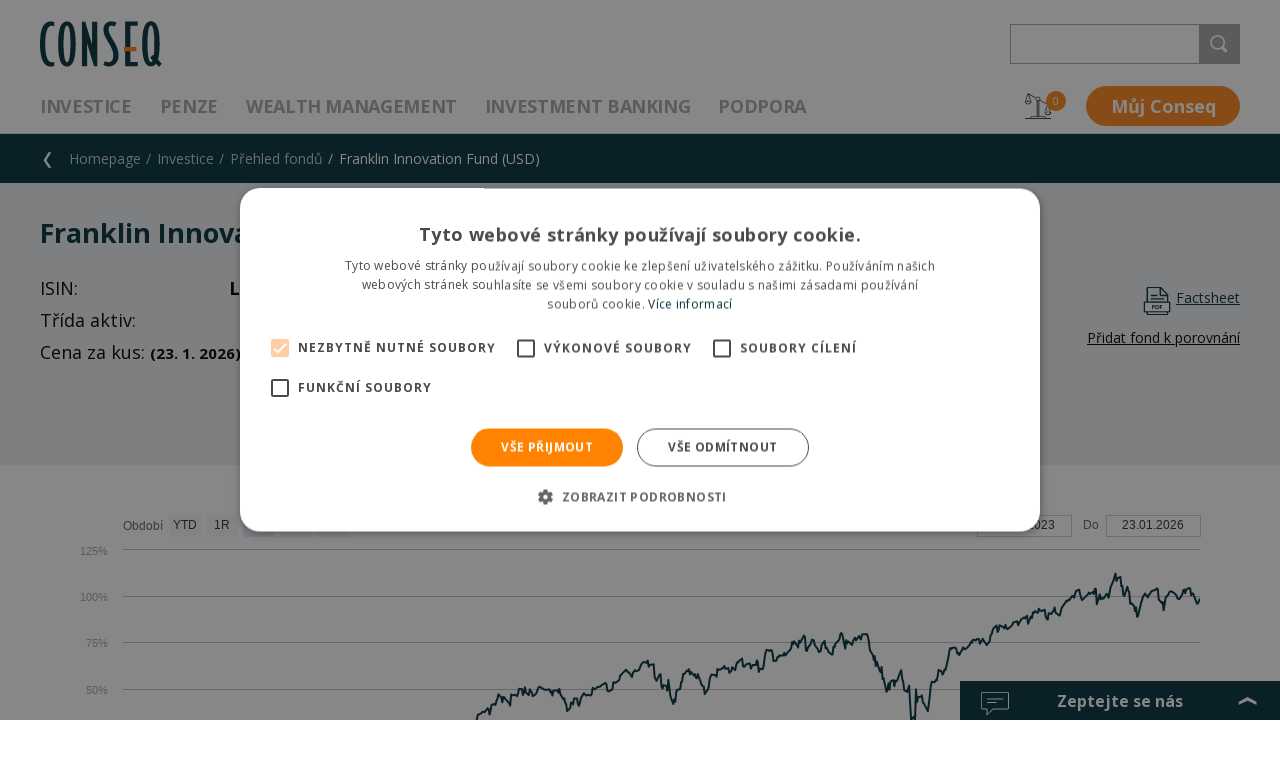

--- FILE ---
content_type: text/html; charset=utf-8
request_url: https://www.conseq.cz/investice/prehled-fondu/franklin-innovation-fund-usd
body_size: 71634
content:
<!DOCTYPE html>
<html  >
<head id="head"><meta http-equiv="Content-Type" content="text/html; charset=utf-8" /><title>
	Conseq - Franklin Innovation Fund (USD)
</title><meta charset="UTF-8" /> 
<meta name="keywords" content="Investice, Conseq, přehled fondů, fondy, podílové fondy, dluhopisy,  smíšená aktiva, víc jak 1000 fondů, conseq fondy" /> 
<link href="/CMSPages/GetResource.ashx?stylesheetname=ConseqCss" type="text/css" rel="stylesheet"/>
<link href="/CMSPages/GetResource.ashx?stylesheetname=ConseqDesignMode" type="text/css" rel="stylesheet"/>
<meta name="viewport" content="width=device-width, initial-scale=1.0, user-scalable=yes, minimal-ui">
<!-- favicon -->
			<link rel="apple-touch-icon" sizes="180x180" href="/Conseq/media/Conseq/Conseq%20Header/apple-touch-icon.png">
			<link rel="icon" type="image/png" sizes="32x32" href="/Conseq/media/Conseq/Conseq%20Header/favicon-32x32.png">
			<link rel="icon" type="image/png" sizes="16x16" href="/Conseq/media/Conseq/Conseq%20Header/favicon-16x16.png">
			<link rel="manifest" href="/Conseq/media/Conseq/Conseq%20Header/site.webmanifest">
			<link rel="mask-icon" href="assets/favicons/safari-pinned-tab.svg">
			<link rel="shortcut icon" href="/Conseq/media/Conseq/Conseq%20Header/favicon.ico">
			<meta name="msapplication-TileColor" content="#ffffff">
			<meta name="msapplication-config" content="/Conseq/media/Conseq/Conseq%20Header/browserconfig.xml">
			<meta name="theme-color" content="#ffffff">
		<!-- //favicon -->
<script src="/CMSScripts/Custom/Conseq/critical.js"></script>
 <link href="/CMSPages/GetResource.ashx?stylesheetname=ConseqHajekCss" type="text/css" rel="stylesheet"/>
<link href="/CMSPages/GetResource.ashx?stylesheetname=ConseqAddition" type="text/css" rel="stylesheet"/>
<link href="/CMSPages/GetResource.ashx?stylesheetname=Print" type="text/css" rel="stylesheet" media="print"/><!-- Cookie Script -->
<script type="text/javascript" charset="UTF-8" src="//cdn.cookie-script.com/s/4b2e51503dac21031c8d49e68830dc59.js"></script>

<script>
  // Define dataLayer and the gtag function.
  window.dataLayer = window.dataLayer || [];
  dataLayer.push({'page.Type':'mainsite','page.Category.1':'Investice','page.Category.2':'Přehled fondů','page.Category.3':'Franklin Innovation Fund (USD)'}); 
  dataLayer.push({'DocumentCulture':'cs-CZ','NodeID':'6446','CMSCookieLevel':''});
</script>

<meta property='og:title' content='Franklin Innovation Fund (USD)' /><meta property='og:url' content='https://www.conseq.cz/investice/prehled-fondu/franklin-innovation-fund-usd' /><meta property='og:description' content='' /><meta property='og:type' content='website' /><meta property='og:image' content='https://www.conseq.cz/getattachment/60aeb925-84d4-405a-8493-bf536bbc01fc/image.aspx' /> 

<!-- Google Tag Manager -->
<script>(function(w,d,s,l,i){w[l]=w[l]||[];w[l].push({'gtm.start':
new Date().getTime(),event:'gtm.js'});var f=d.getElementsByTagName(s)[0],
j=d.createElement(s),dl=l!='dataLayer'?'&l='+l:'';j.async=true;j.src=
'https://www.googletagmanager.com/gtm.js?id='+i+dl;f.parentNode.insertBefore(j,f);
})(window,document,'script','dataLayer','GTM-WTHBWV');</script>
<!-- End Google Tag Manager -->
<link rel="preconnect" href="https://fonts.googleapis.com">
<link rel="preconnect" href="https://fonts.gstatic.com" crossorigin>
<link href="https://fonts.googleapis.com/css2?family=Poppins:wght@600&display=swap" rel="stylesheet"> 
<link href="/Conseq/media/Conseq/Conseq Header/favicon.ico" type="image/x-icon" rel="shortcut icon"/>
<link href="/Conseq/media/Conseq/Conseq Header/favicon.ico" type="image/x-icon" rel="icon"/>

<script type="text/javascript">
	//<![CDATA[
var highchartLang = {
rangeSelectorMonth: "M",
rangeSelectorYear: "R",
rangeSelectorYear3: "R",
rangeSelectorYear5: "R",
rangeSelectorAll: "Max",
rangeSelectorYTD: "YTD",
rangeSelectorFrom: "Od",
rangeSelectorTo: "Do",
rangeSelectorZoom: "Období",
dateFormat: "%d.%m.%Y",
region: "cs"
};

//]]>
</script><link href="/CMSPages/GetResource.ashx?_webparts=677" type="text/css" rel="stylesheet"/>
<link href="/CMSPages/GetResource.ashx?_webpartlayouts=652" type="text/css" rel="stylesheet"/>
</head>
<body class="LTR Chrome CSCZ ContentBody" >
     <!-- Google Tag Manager (noscript) -->
<noscript><iframe src="https://www.googletagmanager.com/ns.html?id=GTM-WTHBWV"
height="0" width="0" style="display:none;visibility:hidden"></iframe></noscript>
<!-- End Google Tag Manager (noscript) -->
    <form method="post" action="/investice/prehled-fondu/franklin-innovation-fund-usd" onsubmit="javascript:return WebForm_OnSubmit();" id="form">
<div class="aspNetHidden">
<input type="hidden" name="__CMSCsrfToken" id="__CMSCsrfToken" value="a4DvtlnlIDMEB2hMud5ObF5pBpZzKn37bX7Oreo/Iw1URTx3Xo2NuvmuEeNqlaSNl24ZFuyiubP/7m0Pdbli4EnOBZ/mbkFLH170ZJVSg6Q=" />
<input type="hidden" name="__EVENTTARGET" id="__EVENTTARGET" value="" />
<input type="hidden" name="__EVENTARGUMENT" id="__EVENTARGUMENT" value="" />

</div>

<script type="text/javascript">
//<![CDATA[
var theForm = document.forms['form'];
if (!theForm) {
    theForm = document.form;
}
function __doPostBack(eventTarget, eventArgument) {
    if (!theForm.onsubmit || (theForm.onsubmit() != false)) {
        theForm.__EVENTTARGET.value = eventTarget;
        theForm.__EVENTARGUMENT.value = eventArgument;
        theForm.submit();
    }
}
//]]>
</script>


<script src="/WebResource.axd?d=pynGkmcFUV13He1Qd6_TZA_e21DDwL6DHNtB1klCrb6sjif3ptO2ARDFD2m7nOz_aZo2i57ROpLHEF9ZxJOBjg2&amp;t=637814696020000000" type="text/javascript"></script>


<script type="text/javascript">
	//<![CDATA[

function UpdateLabel_p_lt_ctl05_WebPartZone_WebPartZone_zone_LogonForm(content, context) {
    var lbl = document.getElementById(context);
    if(lbl)
    {       
        lbl.innerHTML = content;
        lbl.className = "InfoLabel";
    }
}
//]]>
</script><input type="hidden" name="lng" id="lng" value="cs-CZ" />
<script src="/CMSPages/GetResource.ashx?scriptfile=%7e%2fCMSScripts%2fWebServiceCall.js" type="text/javascript"></script>
<script type="text/javascript">
	//<![CDATA[

function PM_Postback(param) { if (window.top.HideScreenLockWarningAndSync) { window.top.HideScreenLockWarningAndSync(1080); } if(window.CMSContentManager) { CMSContentManager.allowSubmit = true; }; __doPostBack('m$am',param); }
function PM_Callback(param, callback, ctx) { if (window.top.HideScreenLockWarningAndSync) { window.top.HideScreenLockWarningAndSync(1080); }if (window.CMSContentManager) { CMSContentManager.storeContentChangedStatus(); };WebForm_DoCallback('m$am',param,callback,ctx,null,true); }
//]]>
</script>
<script src="/CMSPages/GetResource.ashx?scriptfile=%7e%2fCMSScripts%2fjquery%2fjquery-core.js" type="text/javascript"></script>
<script src="/CMSPages/GetResource.ashx?scriptfile=%7e%2fCMSScripts%2fjquery%2fjquery-cmscompatibility.js" type="text/javascript"></script>
<script src="/CMSPages/GetResource.ashx?scriptfile=%7e%2fCMSWebParts%2fSmartSearch%2fSearchBox_files%2fPredictiveSearch.js" type="text/javascript"></script>
<script src="/ScriptResource.axd?d=nv7asgRUU0tRmHNR2D6t1ItMKUNprVXWCzBUDS2sUw30CI5f9hiJEspT3wTP0S0DOaLywxKhkr5o0sT2xwkeJdQEl6VTa2uLNFkO1s4oufgOBqS9-kfCFITrRSKEm8DvtOpj4ZX6i9eeQyqG2XHJ0A2&amp;t=ffffffff866f772c" type="text/javascript"></script>
<script src="/ScriptResource.axd?d=NJmAwtEo3Ipnlaxl6CMhvuU4NO3hMqXp_4zokVj6CGJ1yWGEkQNQ1GNur6znbyHJGbS5tqz5RNRcCThzcsK74yHP3XtkSgkSYTWcte8BlH4N6lTUpp-bjWw2Vxb2bwji1N-UL7DtiLsUmqIFlBm3xhTxauDGlsWt9amU4oYQA4I1&amp;t=49337fe8" type="text/javascript"></script>
<script src="/ScriptResource.axd?d=dwY9oWetJoJoVpgL6Zq8OFgrLL_zx7ix7TvYPBcMEoAHbq_DOVnoeHmAs-zcLGWxNVd78YH6cTAnu1eS9tt-5E9R5r3fTLrQveqg_Byubq4KEm56JJlVzVBTG0ta9P5SeW7RBRTSVv7r7dTNXQsnP1RqNUJl8tCCSA4Eny15bsc1&amp;t=49337fe8" type="text/javascript"></script>
<script src="/ScriptResource.axd?d=eE6V8nDbUVn0gtG6hKNX_Gfsl4rb-e9yAnQeg8T_Pt_B2SWHRIUaYLPfpX4OltBXKTTbSikuA9xfjmCZbn9nuh73MomC6Mtne-H6L2t5LGRsdvRB341JMwwu7RWDqj9a0&amp;t=27679117" type="text/javascript"></script>
<script src="/ScriptResource.axd?d=W4OgQPjMF-Hj6tA0LeK8zlnmuSDyZvcpTKRcD3wDEvKCzDMBdsDlKk_AfYA9M9L2HmMrH0l2be7CB06PIc4VY0Otvnjl_M4OB9qeArea6_QNvgupPhaQWNevDfdfqVTFSyJoRggIbu_b-4rHcs9W1w2&amp;t=27679117" type="text/javascript"></script>
<script src="/ScriptResource.axd?d=mcAASOSteirJeuV-3by3UaT_0TarNy-O6Y18qRJcOfociFbAVFKOqP2X-iCtFPIYU1nkAK0PPg17hSqMkfJ1M-mFlAIWWz3sbBI3JHGsol01&amp;t=27679117" type="text/javascript"></script>
<script src="/ScriptResource.axd?d=jwf4VSQi7LeShc44FJ-gASEadnuYn9rT6tArWKA_me4eCBpdwiwquRYzMIXTWyo4uhlrYQtVwKjGo8cB6rDjPhpIv8UItbiOlnnBiV3xTJ3PqpfOc-lWMIg7ak0ycYd90&amp;t=27679117" type="text/javascript"></script>
<script src="/ScriptResource.axd?d=HEFpVKbnoeQjkjHkFKu3MEPF2hchfV3mRDSxa0XBWyvpSoRJGLQP2GWFbZymV4-yzNVpKU38528rJAMhUvpaBPnOeOJ9QnSNefSwfcN9PCK32sAYgK-rqLWZv4KXTKd50&amp;t=27679117" type="text/javascript"></script>
<script src="/ScriptResource.axd?d=X6kQKInQS5YQqruiTh57iJncbQES9r99ckcK_ixoWRsgs3unQKZ_wDij2OeL4mIlomgiedqV_qlapiV--ODYuzIruo1fKuWL78nE6B0wD0MrlrcNY26Y5sRgUE3szpDq0&amp;t=27679117" type="text/javascript"></script>
<script type="text/javascript">
	//<![CDATA[

var CMS = CMS || {};
CMS.Application = {
  "language": "cs",
  "isRTL": "false",
  "imagesUrl": "/CMSPages/GetResource.ashx?image=%5bImages.zip%5d%2f",
  "isDebuggingEnabled": false,
  "isDialog": false,
  "applicationUrl": "/"
};

//]]>
</script>
<script type="text/javascript">
//<![CDATA[
function WebForm_OnSubmit() {
null;if (typeof(ValidatorOnSubmit) == "function" && ValidatorOnSubmit() == false) return false;
return true;
}
//]]>
</script>

<div class="aspNetHidden">

	<input type="hidden" name="__VIEWSTATEGENERATOR" id="__VIEWSTATEGENERATOR" value="A5343185" />
	<input type="hidden" name="__SCROLLPOSITIONX" id="__SCROLLPOSITIONX" value="0" />
	<input type="hidden" name="__SCROLLPOSITIONY" id="__SCROLLPOSITIONY" value="0" />
</div>
    <script type="text/javascript">
//<![CDATA[
Sys.WebForms.PageRequestManager._initialize('manScript', 'form', ['tp$lt$ctl05$WebPartZone$WebPartZone_zone$LogonForm$plcUp$pnlLoginAjaxPanel','','tp$lt$ctl05$WebPartZone$WebPartZone_zone$LogonForm$plcUp$pnlUpdatePasswordRetrievalLink','','tp$lt$ctl05$WebPartZone$WebPartZone_zone$LogonForm$plcUp$pnlUpdatePasswordRetrieval','','tp$lt$ctl05$WebPartZone$WebPartZone_zone$LogonForm$sys_pnlUpdate','','tp$lt$ctl06$pageplaceholder$p$lt$ctl05$FooterContactForm$FooterFormUpdatePanel','','tctxM','','tp$lt$ctl03$HierarchicalViewer1$uniView$ctl57$ctl00$plcSub$ctl72$ctl00$HeaderMenuSectionFormColumn',''], ['p$lt$ctl05$WebPartZone$WebPartZone_zone$LogonForm',''], [], 90, '');
//]]>
</script>

    <div id="ctxM">

</div>
    
<div class="page__hidesvg">
  <svg xmlns="http://www.w3.org/2000/svg">
    <symbol id="icon-arrow-back" viewbox="0 0 10.407 20.694">
      <title>
        arrow-back
      </title>
      <polygon fill="#FFFFFF" points="6.409,0.361 0.138,10.708 6.409,20.361 10.138,20.361 3.67,10.708 10.138,0.361 ">
      </polygon>
    </symbol>
    <symbol id="icon-arrow-down" viewbox="-118.1 166.2 15 8">
      <title>
        arrow-down
      </title>
      <polygon fill="#FFFFFF" points="-103.6,169.6 -103.6,167.1 -110.6,170.5 -117.7,167.1 -117.7,169.6 -110.6,173.4 ">
      </polygon>
      <rect fill="none" height="22" width="33" x="83" y="224.5">
      </rect>
    </symbol>
    <symbol id="icon-arrow-left" viewbox="-33.8 79.6 6.3 14.1">
      <title>
        arrow-left
      </title>
      <polygon fill="currentColor" points="-30,93.7 -27.5,93.7 -30.9,86.7 -27.5,79.6 -30,79.6 -33.8,86.7 ">
      </polygon>
      <rect fill="none" height="229" width="338" x="-137" y="-3.1">
      </rect>
    </symbol>
    <symbol id="icon-arrow-right" viewbox="8.2 39.7 6.3 14.1">
      <title>
        arrow-right
      </title>
      <polygon fill="currentColor" points="10.7,39.7 8.2,39.7 11.6,46.7 8.2,53.8 10.7,53.8 14.5,46.7 ">
      </polygon>
    </symbol>
    <symbol id="icon-balance" viewbox="0 0 26.8 26.1">
      <title>
        balance
      </title>
      <path d="M21.5,25.3c-0.2-1-1.2-1.8-2.2-1.8h-4.6V7.8l0.1-0.1c0.1-0.1,0.2-0.2,0.3-0.3l0.1-0.1 l7.9,4.4l-2,5l0,0.1v1.1h0.7v-1l1.7-4.4l1.7,4.4v1h0.7v-1.1l0-0.1l-2.1-5.2l-0.2-0.2l0,0l-8.1-4.5l0.1-0.1c0.1-0.3,0.2-0.6,0.2-0.9 c0-1.3-1.1-2.4-2.4-2.4c-0.8,0-1.5,0.4-2,1c-0.2,0.3-0.3,0.6-0.4,0.9C11,5.4,11,5.5,11,5.7c0,0.8,0.4,1.5,1.1,2l0.1,0.1v15.7H7.6 c-1.1,0-2,0.8-2.2,1.8l0,0.1H0.1v0.7h26.6v-0.7h-5.2L21.5,25.3z M11.9,6.6c-0.2-0.3-0.3-0.6-0.3-0.9l0-0.1c0-0.4,0.1-0.7,0.4-1 C12.4,4.2,12.9,4,13.4,4c1,0,1.7,0.8,1.7,1.7c0,0.2,0,0.4-0.1,0.5c0,0.1-0.1,0.3-0.2,0.4c-0.1,0.2-0.3,0.4-0.5,0.5 c-0.3,0.2-0.6,0.3-1,0.3C12.8,7.4,12.3,7.1,11.9,6.6z M14,8v15.4h-1.2V8l0.2,0c0.1,0,0.3,0,0.4,0c0.1,0,0.3,0,0.4,0L14,8z M6,25.4 L6,25.2c0.2-0.6,0.8-1,1.5-1h11.7c0.7,0,1.3,0.4,1.5,1l0.1,0.2H6z" fill="currentColor">
      </path>
      <path d="M20.3,19v0.4c0,1.8,1.5,3.3,3.3,3.3c1.8,0,3.3-1.5,3.3-3.3V19H20.3z M26.1,19.8 c-0.2,1.2-1.3,2.1-2.6,2.1c-1.3,0-2.3-0.9-2.6-2.1l0-0.2h5.2L26.1,19.8z" fill="currentColor">
      </path>
      <path d="M3.3,11.4c1.8,0,3.3-1.5,3.3-3.3V7.7H0v0.4C0,10,1.5,11.4,3.3,11.4z M0.7,8.4h5.2l0,0.2 c-0.2,1.2-1.3,2.1-2.6,2.1c-1.3,0-2.3-0.9-2.6-2.1L0.7,8.4z" fill="currentColor">
      </path>
      <path d="M1.5,5.6l1.7-4.4L5,5.6v1h0.7V5.6l0-0.1L3.9,1.1l6.8,3.8c0.1-0.2,0.2-0.4,0.3-0.6L3.5,0.1 l0,0L3.3,0C3.1,0,3,0.1,3,0.2L0.9,5.5l0,0.1v1.1h0.7V5.6z" fill="currentColor">
      </path>
    </symbol>
    <symbol id="icon-bubbles" viewbox="0 0 30.3 25.1">
      <title>
        bubbles
      </title>
      <path d="M2.8,1.8C2.3,1.8,2,2.1,2,2.5v14.4c0,0.4,0.3,0.7,0.7,0.7h4.4c0.2,0,0.4,0.2,0.4,0.4V23l5.2-5.1 c0.1-0.1,0.2-0.2,0.4-0.2h14.6c0.4,0,0.7-0.3,0.7-0.7V2.5c0-0.4-0.3-0.7-0.7-0.7H2.8z M7.1,24.5c-0.1,0-0.1,0-0.2,0 c-0.2-0.1-0.3-0.2-0.3-0.4v-5.5H2.8c-0.9,0-1.6-0.7-1.6-1.6V2.5c0-0.9,0.7-1.6,1.6-1.6h24.9c0.9,0,1.6,0.7,1.6,1.6v14.4 c0,0.9-0.7,1.6-1.6,1.6H13.3l-5.9,5.8C7.3,24.5,7.2,24.5,7.1,24.5" fill="#FFFFFF">
      </path>
      <path d="M23.3,8.4H7.4C7.2,8.4,7,8.2,7,8c0-0.2,0.2-0.4,0.4-0.4h15.9c0.2,0,0.4,0.2,0.4,0.4C23.7,8.2,23.5,8.4,23.3,8.4 " fill="#FFFFFF">
      </path>
      <path d="M16.6,12H7.4C7.2,12,7,11.8,7,11.5c0-0.2,0.2-0.4,0.4-0.4h9.2c0.2,0,0.4,0.2,0.4,0.4C17,11.8,16.8,12,16.6,12" fill="#FFFFFF">
      </path>
    </symbol>
    <symbol id="icon-cart" viewbox="0 0 29.2 25.1">
      <title>
        cart
      </title>
      <path d="M24.8,19.4L24.8,19.4L24.8,19.4l-13.3,0l-0.5-1.7h14.2l4.1-12.9H6.9L5.3,0H0.5 C0.2,0,0,0.2,0,0.5s0.2,0.5,0.5,0.5h4.2l6,19.1l0,0c-0.6,0.5-0.9,1.3-0.9,2.1c0,1.6,1.3,2.9,2.9,2.9s2.9-1.3,2.9-2.9 c0-0.7-0.2-1.3-0.6-1.8l-0.1-0.2h7.7l-0.1,0.2c-0.4,0.5-0.6,1.1-0.6,1.8c0,1.6,1.3,2.9,2.9,2.9c1.6,0,2.9-1.3,2.9-2.9 C27.5,20.7,26.3,19.5,24.8,19.4z M24.2,5.7h3.7l-1,3.1h-2.7V5.7z M24.2,9.8h2.4l-0.9,3h-1.5V9.8z M24.2,13.7h1.2l-1,3.1h-0.2V13.7z M20.1,5.7h3.2v3.1h-3.2V5.7z M20.1,9.8h3.2v3h-3.2V9.8z M20.1,13.7h3.2v3.1h-3.2V13.7z M15.9,5.7h3.2v3.1h-3.2V5.7z M15.9,9.8h3.2 v3h-3.2V9.8z M15.9,13.7h3.2v3.1h-3.2V13.7z M11.8,5.7H15v3.1h-3.2V5.7z M11.8,9.8H15v3h-3.2V9.8z M11.8,13.7H15v3.1h-3.2V13.7z M7.2,5.7h3.7v3.1H8.1L7.2,5.7z M8.4,9.8h2.4v3H9.4L8.4,9.8z M10.6,16.7l-1-3.1h1.2v3.1H10.6z M12.6,24.2c-1.1,0-1.9-0.9-1.9-1.9 s0.9-1.9,1.9-1.9s1.9,0.9,1.9,1.9S13.7,24.2,12.6,24.2z M24.6,24.2c-1.1,0-1.9-0.9-1.9-1.9s0.9-1.9,1.9-1.9c1.1,0,1.9,0.9,1.9,1.9 S25.6,24.2,24.6,24.2z" fill="currentColor">
      </path>
    </symbol>
    <symbol id="icon-close" viewbox="0 0 24 24">
      <title>
        close
      </title>
      <polygon fill="currentColor" points="24,21.4 14.7,12 24,2.7 21.4,0 12,9.3 2.7,0 0,2.7 9.3,12 0,21.4 2.7,24 12,14.7 21.4,24">
      </polygon>
    </symbol>
    <symbol id="icon-dashboard" viewbox="0 0 29 29">
      <title>
        dashboard
      </title>
      <rect fill="none" height="11.287" stroke="#FFFFFF" width="11.302" x="0.5" y="0.5">
      </rect>
      <rect fill="none" height="11.287" stroke="#FFFFFF" width="11.302" x="0.5" y="17.213">
      </rect>
      <rect fill="none" height="11.287" stroke="#FFFFFF" width="11.302" x="17.199" y="0.5">
      </rect>
      <rect fill="none" height="11.287" stroke="#FFFFFF" width="11.302" x="17.199" y="17.213">
      </rect>
    </symbol>
    <symbol id="icon-decrease" viewbox="4.1 39.5 14.4 14.4">
      <title>
        decrease
      </title>
      <path d="M18.4,44c-0.1-0.1-0.3-0.2-0.4-0.2c-0.3,0-0.6,0.3-0.6,0.6v7.4L5.2,39.7c-0.2-0.2-0.6-0.2-0.9,0 c-0.2,0.2-0.2,0.6,0,0.9l12.1,12.1H9c-0.3,0-0.6,0.3-0.6,0.6C8.4,53.7,8.7,54,9,54h8.9c0.3,0,0.6-0.3,0.6-0.6v-8.9 C18.6,44.2,18.5,44.1,18.4,44z" fill="#E21F26">
      </path>
    </symbol>
    <symbol id="icon-delete" viewbox="0 1.036 22.47 25.039">
      <title>
        delete
      </title>
      <path d="M21.185,7.456h-1.893H3.242H1.283V5.531h19.902V7.456z M18.617,24.149c0,0.354-0.254,0.643-0.605,0.643
H4.527c-0.354,0-0.676-0.287-0.676-0.643V8.74h14.766V24.149z M9.416,2.962c0-0.354,0.32-0.642,0.678-0.642h2.354
c0.354,0,0.609,0.288,0.609,0.642v1.07H9.416V2.962z M21.861,4.247h-7.523V2.962c0-1.062-0.828-1.926-1.893-1.926h-2.354
c-1.063,0-1.959,0.864-1.959,1.926v1.285H0.676C0.32,4.247,0,4.533,0,4.888v3.211c0,0.354,0.32,0.642,0.676,0.642h1.893v15.407
c0,1.063,0.896,1.927,1.958,1.927h13.482c1.061,0,1.893-0.864,1.893-1.927V8.74h1.959c0.355,0,0.609-0.287,0.609-0.642v-3.21
C22.472,4.533,22.216,4.247,21.861,4.247 M8.773,22.009c0.355,0,0.643-0.286,0.643-0.643v-8.132c0-0.354-0.287-0.642-0.643-0.642
c-0.354,0-0.641,0.287-0.641,0.642v8.132C8.134,21.723,8.419,22.009,8.773,22.009 M13.695,22.009c0.355,0,0.643-0.286,0.643-0.643
v-8.132c0-0.354-0.285-0.642-0.643-0.642c-0.354,0-0.641,0.287-0.641,0.642v8.132C13.056,21.723,13.343,22.009,13.695,22.009" fill="#4D4D4D">
      </path>
    </symbol>
    <symbol id="icon-doc" viewbox="0 0 30 32">
      <title>
        doc
      </title>
      <path d="M19.6,9.4h5.9l-6.2-6.6v6.3C19.3,9.2,19.5,9.4,19.6,9.4z" fill="none" id="doc-XMLID_2_">
      </path>
      <path d="M25.8,10.8h-6.2c-0.9,0-1.7-0.8-1.7-1.7V2H6C5.7,2,5.3,2.3,5.3,2.7v13.9h20.5V10.8z M9,9.4h6 c0.4,0,0.7,0.3,0.7,0.7c0,0.4-0.3,0.7-0.7,0.7H9c-0.4,0-0.7-0.3-0.7-0.7C8.3,9.7,8.6,9.4,9,9.4z M22.1,14.5H9 c-0.4,0-0.7-0.3-0.7-0.7c0-0.4,0.3-0.8,0.7-0.7h13.1c0.4,0,0.7,0.3,0.7,0.7C22.8,14.2,22.5,14.5,22.1,14.5z" fill="none" id="doc-XMLID_55_">
      </path>
      <path d="M5.3,29.2C5.3,29.6,5.6,30,6,30h19.1c0.4,0,0.6-0.4,0.6-0.8h0.1v-1.1H5.3V29.2z" fill="none" id="doc-XMLID_57_">
      </path>
      <path d="M22.1,13.1H9c-0.4-0.1-0.7,0.3-0.7,0.7c0,0.4,0.3,0.7,0.7,0.7h13.1c0.4,0,0.7-0.3,0.7-0.7 C22.8,13.4,22.5,13.1,22.1,13.1z" fill="#05313C" id="doc-XMLID_58_">
      </path>
      <path d="M9,10.8h6c0.4,0,0.7-0.3,0.7-0.7c0-0.4-0.3-0.7-0.7-0.7H9c-0.4,0-0.7,0.3-0.7,0.7 C8.3,10.5,8.6,10.8,9,10.8z" fill="#05313C" id="doc-XMLID_59_">
      </path>
      <path d="M10.3,21H9.8v2.9h0.4c0.9,0,1.4-0.5,1.4-1.5C11.6,21.5,11.2,21,10.3,21z" fill="#FFFFFF" id="doc-XMLID_60_">
      </path>
      <path d="M15.3,20.9c-0.4,0-0.7,0.1-0.8,0.4c-0.1,0.3-0.3,0.6-0.3,1.1s0.1,0.9,0.3,1.1 c0.2,0.2,0.5,0.4,0.8,0.4c0.7,0,1.1-0.5,1.1-1.5S16,20.9,15.3,20.9z" fill="#FFFFFF" id="doc-XMLID_61_">
      </path>
      <path d="M25.8,17.8h-3H8.3h-3H3.8H2.1v9.1h1.7h1.5h20.5h1.4h0.7v-9.1h-0.7H25.8z M11.9,24.1 c-0.4,0.4-1,0.6-1.8,0.6H8.9v-4.4h1.4c0.7,0,1.3,0.2,1.7,0.6c0.3,0.3,0.5,0.8,0.5,1.5S12.3,23.7,11.9,24.1z M16.9,24.1 c-0.4,0.4-0.9,0.6-1.6,0.6c-0.7,0-1.2-0.2-1.6-0.6c-0.4-0.4-0.5-1-0.5-1.7s0.2-1.3,0.5-1.7c0.3-0.4,0.9-0.6,1.6-0.6 c0.7,0,1.2,0.2,1.5,0.6c0.5,0.4,0.6,1,0.6,1.7S17.2,23.7,16.9,24.1z M20.2,23.9c0.3,0,0.7-0.1,1.1-0.2v0.8 c-0.4,0.2-0.8,0.2-1.2,0.2c-0.6,0-1.1-0.2-1.5-0.6c-0.3-0.4-0.5-0.9-0.5-1.7c0-0.5,0.1-0.9,0.2-1.2c0.2-0.3,0.4-0.6,0.7-0.8 s0.7-0.3,1.1-0.3c0.4,0,0.9,0.1,1.3,0.3l-0.3,0.8c-0.2-0.1-0.3-0.1-0.5-0.2c-0.1,0-0.2-0.1-0.4-0.1c-0.4,0-0.6,0.1-0.8,0.4 c-0.2,0.3-0.3,0.6-0.3,1.1C19.1,23.4,19.5,23.9,20.2,23.9z" fill="#FFFFFF" id="doc-XMLID_64_">
      </path>
      <path d="M28.5,16.6h-1.3V9.5c0-0.2-0.1-0.3-0.2-0.5l-7.6-8.2c-0.1-0.1-0.3-0.2-0.5-0.2H6 c-1.2,0-2.2,0.9-2.2,2.1v13.9H1.5c-0.3,0-0.6,0.3-0.6,0.6v10.3c0,0.3,0.3,0.6,0.6,0.6h2.3v1.1c0,1.2,1,2.2,2.2,2.2h19.1 c1.2,0,2.1-1,2.1-2.2v-1.1h1.3c0.3,0,0.6-0.3,0.6-0.6V17.2C29.1,16.9,28.8,16.6,28.5,16.6z M27.9,26.9h-0.7h-1.4H5.3H3.8H2.1v-9.1 h1.7h1.5h3h14.4h3h1.4h0.7V26.9z M19.3,2.8l6.2,6.6h-5.9c-0.1,0-0.3-0.2-0.3-0.3V2.8z M5.3,2.7C5.3,2.3,5.7,2,6,2h11.9v7.1 c0,0.9,0.8,1.7,1.7,1.7h6.2v5.8H5.3V2.7z M25.8,29.2h-0.1c0,0.4-0.2,0.8-0.6,0.8H6c-0.4,0-0.7-0.4-0.7-0.8v-1.1h20.5V29.2z" fill="#05313C" id="doc-XMLID_69_">
      </path>
      <path d="M10.3,20.3H8.9v4.4h1.2c0.8,0,1.4-0.2,1.8-0.6c0.4-0.4,0.6-1,0.6-1.7s-0.2-1.2-0.5-1.5 C11.6,20.5,11,20.3,10.3,20.3z M10.2,23.9H9.8V21h0.5c0.9,0,1.3,0.5,1.3,1.4C11.6,23.4,11.1,23.9,10.2,23.9z" fill="#05313C" id="doc-XMLID_75_">
      </path>
      <path d="M15.3,20.1c-0.7,0-1.3,0.2-1.6,0.6c-0.3,0.4-0.5,1-0.5,1.7s0.1,1.3,0.5,1.7 c0.4,0.4,0.9,0.6,1.6,0.6c0.7,0,1.2-0.2,1.6-0.6c0.3-0.4,0.5-1,0.5-1.7s-0.1-1.3-0.6-1.7C16.5,20.3,16,20.1,15.3,20.1z M15.3,23.9 c-0.3,0-0.6-0.2-0.8-0.4c-0.2-0.2-0.3-0.6-0.3-1.1s0.2-0.8,0.3-1.1c0.1-0.3,0.4-0.4,0.8-0.4c0.7,0,1.1,0.5,1.1,1.5 S16,23.9,15.3,23.9z" fill="#05313C" id="doc-XMLID_78_">
      </path>
      <path d="M20.2,20.9c0.2,0,0.3,0.1,0.4,0.1c0.2,0.1,0.3,0.1,0.5,0.2l0.3-0.8 c-0.4-0.2-0.9-0.3-1.3-0.3c-0.4,0-0.8,0.1-1.1,0.3s-0.5,0.5-0.7,0.8c-0.1,0.3-0.2,0.7-0.2,1.2c0,0.8,0.2,1.3,0.5,1.7 c0.4,0.4,0.9,0.6,1.5,0.6c0.4,0,0.8,0,1.2-0.2v-0.8c-0.4,0.1-0.8,0.2-1.1,0.2c-0.7,0-1.1-0.5-1.1-1.5c0-0.5,0.1-0.8,0.3-1.1 C19.6,21,19.8,20.9,20.2,20.9z" fill="#05313C" id="doc-XMLID_79_">
      </path>
    </symbol>
    <symbol id="icon-down" viewbox="0 0 9.2 6">
      <title>
        down
      </title>
      <path d="M8.9,0.3c-0.4-0.4-1-0.4-1.4,0L4.6,3.2L1.7,0.3c-0.4-0.4-1-0.4-1.4,0s-0.4,1,0,1.4L4.6,6 l4.3-4.3C9.3,1.3,9.3,0.7,8.9,0.3z" fill="currentColor">
      </path>
    </symbol>
    <symbol id="icon-edit" viewbox="4.001 0 19.999 25.944">
      <title>
        edit
      </title>
      <path d="M22.731,5.194l-1.608,2.299L15.72,3.708l1.608-2.297c0.176-0.254,0.554-0.322,0.81-0.144l4.45,3.116
C22.851,4.568,22.915,4.933,22.731,5.194 M10.81,22.221l-5.614,2.267l0.211-6.052L15.05,4.661l5.404,3.784L10.81,22.221z
M23.255,3.431l-4.451-3.116C18.509,0.108,18.163,0,17.804,0c-0.567,0-1.104,0.277-1.432,0.744L4.353,17.909
c-0.063,0.092-0.102,0.201-0.104,0.313l-0.246,7.119c-0.008,0.197,0.086,0.385,0.246,0.496c0.101,0.07,0.218,0.106,0.334,0.106
c0.074,0,0.147-0.015,0.22-0.043l6.604-2.667c0.104-0.042,0.192-0.113,0.258-0.206L23.685,5.862
C24.238,5.073,24.044,3.983,23.255,3.431" fill="#4D4D4D">
      </path>
    </symbol>
    <symbol id="icon-facebook" viewbox="-2 26.4 26.8 40.8">
      <title>
        facebook
      </title>
      <path d="M-2,26.4v40.8l12.9-6.2l13.8,6.2V26.4H-2z M16.8,36.9c-1,0.1-2.2-0.2-3,0.2c-1.1,0.5-0.6,2.4-0.7,3.9c0,0,0,0,0,0 c1.2,0,2.4,0,3.6,0c-0.1,1.2-0.3,2.5-0.5,3.7c-1,0.1-2.1,0-3.1,0c0,2.9,0,6.3,0,9.4v0H9.2c0-2.9,0-6.4,0-9.4c-1-0.1-2.3,0-3.2-0.1 c0-1.2,0-2.5,0-3.7c1-0.1,2.2,0,3.2-0.1c0.1-1.3-0.1-2.6,0.1-3.7c0.4-2.8,2.4-4.1,5.8-3.8c0.6,0,1.2,0,1.8,0.2 C16.8,34.6,16.9,35.9,16.8,36.9z" fill="currentColor">
      </path>
      <path d="M15,33.5c-3.4-0.3-5.4,1.1-5.8,3.8c-0.2,1.1,0,2.4-0.1,3.7c-1,0.1-2.2,0-3.2,0.1c0,1.2,0,2.5,0,3.7 c0.9,0.1,2.2,0,3.2,0.1c0,3,0,6.4,0,9.4h3.9v0c0-3.1,0-6.5,0-9.4c1-0.1,2.1,0,3.1,0c0.2-1.2,0.4-2.5,0.5-3.7c-1.2-0.1-2.5,0-3.6,0 c0,0,0,0,0,0c0.1-1.5-0.4-3.4,0.7-3.9c0.8-0.4,2-0.1,3-0.2c0.1-1,0-2.3,0-3.3C16.2,33.5,15.6,33.5,15,33.5z" fill="#FFFFFF">
      </path>
    </symbol>
    <symbol id="icon-help" viewbox="0 0 16 16">
      <title>
        help
      </title>
      <path d="M8,0.5C3.9,0.5,0.5,3.9,0.5,8s3.3,7.5,7.5,7.5c4.1,0,7.5-3.3,7.5-7.5S12.1,0.5,8,0.5z M8.3,12.6H7.1v-1.2h1.2V12.6z M10.3,6.9C10.2,7.2,10,7.5,9.8,7.7S9.4,8.2,9.1,8.4S8.5,8.7,8.2,8.9v1.3h-1V8.5C7.4,8.3,7.7,8.2,8,8 s0.5-0.4,0.7-0.5C8.8,7.3,9,7,9.1,6.8S9.3,6.3,9.3,6c0-0.4-0.1-0.8-0.4-1S8.3,4.7,7.8,4.7C7.4,4.7,7,4.8,6.7,4.9S6.1,5.2,5.9,5.3 H5.8V4.1c0.3-0.1,0.6-0.2,1-0.3s0.8-0.1,1.1-0.1c0.8,0,1.4,0.2,1.9,0.6s0.7,0.9,0.7,1.6C10.5,6.3,10.4,6.6,10.3,6.9z" fill="#a8a8a8" id="help-XMLID_74_">
      </path>
      <rect fill="#FFFFFF" height="1.2" id="help-XMLID_76_" width="1.2" x="7.1" y="11.4">
      </rect>
      <path d="M7.9,3.7c-0.4,0-0.7,0-1.1,0.1S6.1,4,5.8,4.1v1.2h0.1C6.1,5.2,6.4,5,6.7,4.9 s0.7-0.2,1.1-0.2c0.4,0,0.8,0.1,1.1,0.3s0.4,0.5,0.4,1c0,0.3-0.1,0.6-0.2,0.8S8.8,7.3,8.6,7.5C8.5,7.6,8.2,7.8,8,8S7.4,8.3,7.2,8.5 v1.8h1V8.9c0.3-0.2,0.6-0.4,0.8-0.6S9.6,8,9.8,7.7s0.4-0.5,0.5-0.8s0.2-0.6,0.2-1c0-0.7-0.2-1.2-0.7-1.6S8.7,3.7,7.9,3.7z" fill="#FFFFFF" id="help-XMLID_77_">
      </path>
    </symbol>
    <symbol id="icon-increase" viewbox="4.1 39.5 14.4 14.4">
      <title>
        increase
      </title>
      <path d="M17.9,39.5H9c-0.3,0-0.6,0.3-0.6,0.6c0,0.3,0.3,0.6,0.6,0.6h7.4L4.3,52.9c-0.2,0.2-0.2,0.6,0,0.9 C4.6,54,5,54,5.2,53.8l12.1-12.1v7.4c0,0.3,0.3,0.6,0.6,0.6c0.2,0,0.3-0.1,0.4-0.2c0.1-0.1,0.2-0.3,0.2-0.4v-8.9 C18.6,39.8,18.3,39.5,17.9,39.5z" fill="#53AE47">
      </path>
    </symbol>
    <symbol id="icon-investment" viewbox="0 0 56.693 42.52">
      <title>
        investment
      </title>
      <path d="M47.013,15.166c-1.295,0-2.349-1.062-2.349-2.368c0-1.305,1.054-2.367,2.349-2.367 c1.294,0,2.347,1.062,2.347,2.367C49.359,14.104,48.307,15.166,47.013,15.166 M34.421,26.652c-1.296,0-2.349-1.062-2.349-2.366 s1.053-2.368,2.349-2.368c1.295,0,2.348,1.063,2.348,2.368S35.716,26.652,34.421,26.652 M20.782,23.48 c-1.295,0-2.349-1.063-2.349-2.368c0-1.307,1.054-2.368,2.349-2.368c1.294,0,2.346,1.062,2.346,2.368 C23.128,22.417,22.076,23.48,20.782,23.48 M9.682,32.088c-1.295,0-2.348-1.062-2.348-2.368c0-1.305,1.053-2.367,2.348-2.367 c1.294,0,2.347,1.062,2.347,2.367C12.029,31.026,10.976,32.088,9.682,32.088 M47.013,9.12c-2.013,0-3.647,1.65-3.647,3.678 c0,0.712,0.209,1.372,0.559,1.937l-7.288,6.648c-0.616-0.479-1.378-0.775-2.215-0.775c-1.5,0-2.79,0.919-3.349,2.226l-6.661-1.549 c0.002-0.059,0.017-0.113,0.017-0.172c0-2.029-1.636-3.679-3.647-3.679c-2.012,0-3.649,1.649-3.649,3.679 c0,0.606,0.161,1.171,0.42,1.677l-5.433,4.214c-0.648-0.592-1.498-0.962-2.438-0.962c-2.012,0-3.648,1.651-3.648,3.679 c0,2.029,1.636,3.68,3.648,3.68c2.011,0,3.647-1.65,3.647-3.68c0-0.606-0.16-1.172-0.419-1.677l5.433-4.214 c0.648,0.592,1.498,0.962,2.439,0.962c1.499,0,2.79-0.92,3.349-2.228l6.658,1.549c-0.002,0.06-0.018,0.115-0.018,0.174 c0,2.028,1.637,3.678,3.649,3.678c2.012,0,3.649-1.649,3.649-3.678c0-0.712-0.211-1.372-0.56-1.935l7.288-6.649 c0.615,0.479,1.378,0.775,2.214,0.775c2.011,0,3.647-1.65,3.647-3.68C50.66,10.771,49.023,9.12,47.013,9.12" fill="currentColor">
      </path>
    </symbol>
    <symbol id="icon-jpg" viewbox="0 0 30 32">
      <title>
        jpg
      </title>
      <path d="M25.8,10.8h-6.2c-0.9,0-1.7-0.8-1.7-1.7V2H6C5.7,2,5.3,2.3,5.3,2.7v13.9h20.5V10.8z M8.9,9.4h6 c0.4,0,0.7,0.3,0.7,0.7c0,0.4-0.3,0.7-0.7,0.7h-6c-0.4,0-0.7-0.3-0.7-0.7C8.2,9.7,8.5,9.4,8.9,9.4z M22,14.5H8.9 c-0.4,0-0.7-0.3-0.7-0.7c0-0.4,0.3-0.8,0.7-0.7H22c0.4,0,0.7,0.3,0.7,0.7C22.7,14.2,22.4,14.5,22,14.5z" fill="none" id="jpg-XMLID_91_">
      </path>
      <path d="M19.5,9.4h5.9l-6.2-6.6v6.3C19.2,9.2,19.4,9.4,19.5,9.4z" fill="none" id="jpg-XMLID_93_">
      </path>
      <path d="M5.3,29.2C5.3,29.6,5.6,30,6,30h19.1c0.4,0,0.6-0.4,0.6-0.8h0.1v-1.1H5.3V29.2z" fill="none" id="jpg-XMLID_94_">
      </path>
      <path d="M22,13.1H8.9c-0.4-0.1-0.7,0.3-0.7,0.7c0,0.4,0.3,0.7,0.7,0.7H22c0.4,0,0.7-0.3,0.7-0.7 C22.7,13.4,22.4,13.1,22,13.1z" fill="#05313C" id="jpg-XMLID_95_">
      </path>
      <path d="M8.9,10.8h6c0.4,0,0.7-0.3,0.7-0.7c0-0.4-0.3-0.7-0.7-0.7h-6c-0.4,0-0.7,0.3-0.7,0.7 C8.2,10.5,8.5,10.8,8.9,10.8z" fill="#05313C" id="jpg-XMLID_103_">
      </path>
      <path d="M13.6,20.9h-0.3v1.4h0.3c0.3,0,0.5-0.1,0.6-0.2c0.1-0.1,0.2-0.3,0.2-0.5 c0-0.2-0.1-0.4-0.2-0.5C14.1,21,13.9,20.9,13.6,20.9z" fill="#FFFFFF" id="jpg-XMLID_104_">
      </path>
      <path d="M2.1,17.8v9.1h25.8v-9.1H2.1z M11.1,24.3c0,0.5-0.1,0.9-0.4,1.2c0,0.3-0.4,0.4-0.8,0.4 c-0.2,0-0.4,0-0.6-0.1V25c0.2,0,0.3,0.1,0.4,0.1c0.2,0,0.4-0.1,0.4-0.2c0.1-0.1,0.1-0.3,0.1-0.6v-4.1h0.9V24.3z M15,22.7 c-0.3,0.2-0.7,0.4-1.3,0.4h-0.4v1.6h-0.9v-4.4h1.4c0.5,0,0.9,0.1,1.2,0.3c0.3,0.2,0.4,0.5,0.4,1S15.3,22.4,15,22.7z M17.2,23.5 c0.2,0.3,0.5,0.4,0.9,0.4c0.2,0,0.4,0,0.6-0.1v-0.9h-0.8v-0.7h1.7v2.2c-0.3,0.1-0.5,0.2-0.8,0.2c-0.2,0-0.5,0.1-0.8,0.1 c-0.7,0-1.2-0.2-1.5-0.6c-0.3-0.4-0.5-1-0.5-1.7c0-0.7,0.2-1.3,0.6-1.7c0.4-0.4,1-0.6,1.7-0.6c0.5,0,0.9,0.1,1.3,0.3l-0.3,0.7 c-0.3-0.2-0.7-0.2-1-0.2c-0.4,0-0.7,0.1-1,0.4c-0.2,0.3-0.4,0.6-0.4,1.1S17,23.2,17.2,23.5z" fill="#FFFFFF" id="jpg-XMLID_107_">
      </path>
      <path d="M28.5,16.6h-1.4V9.5c0-0.2,0-0.3-0.2-0.5l-7.6-8.2c-0.1-0.1-0.3-0.2-0.5-0.2H5.9 c-1.2,0-2.2,0.9-2.2,2.1v13.9H1.5c-0.3,0-0.6,0.3-0.6,0.6v10.3c0,0.3,0.3,0.6,0.6,0.6h2.2v1.1c0,1.2,1,2.2,2.2,2.2H25 c1.2,0,2.1-1,2.1-2.2v-1.1h1.4c0.3,0,0.6-0.3,0.6-0.6V17.2C29.1,16.9,28.8,16.6,28.5,16.6z M27.9,26.9H2.1v-9.1h25.8V26.9z M19.2,2.8l6.2,6.6h-5.9c-0.1,0-0.3-0.2-0.3-0.3V2.8z M5.3,2.7C5.3,2.3,5.7,2,6,2h11.9v7.1c0,0.9,0.8,1.7,1.7,1.7h6.2v5.8H5.3V2.7z M25.8,29.2L25.8,29.2c-0.1,0.4-0.3,0.8-0.7,0.8H6c-0.4,0-0.7-0.4-0.7-0.8v-1.1h20.5V29.2z" fill="#05313C" id="jpg-XMLID_112_">
      </path>
      <path d="M10.2,24.3c0,0.3,0,0.5-0.1,0.6c0,0.1-0.2,0.2-0.4,0.2c-0.1,0-0.2-0.1-0.4-0.1v0.8 c0.2,0.1,0.4,0.1,0.6,0.1c0.4,0,0.8-0.1,0.8-0.4c0.3-0.3,0.4-0.7,0.4-1.2v-4.1h-0.9V24.3z" fill="#05313C" id="jpg-XMLID_116_">
      </path>
      <path d="M15,20.6c-0.3-0.2-0.7-0.3-1.2-0.3h-1.4v4.4h0.9v-1.6h0.4c0.6,0,1-0.2,1.3-0.4 c0.3-0.3,0.4-0.6,0.4-1.1S15.3,20.8,15,20.6z M14.2,22.1c-0.1,0.1-0.3,0.2-0.6,0.2h-0.3v-1.4h0.3c0.3,0,0.5,0.1,0.6,0.2 c0.1,0.1,0.2,0.3,0.2,0.5C14.4,21.8,14.3,22,14.2,22.1z" fill="#05313C" id="jpg-XMLID_119_">
      </path>
      <path d="M18.3,20.9c0.3,0,0.7,0,1,0.2l0.3-0.7c-0.4-0.2-0.8-0.3-1.3-0.3c-0.7,0-1.3,0.2-1.7,0.6 c-0.4,0.4-0.6,1-0.6,1.7c0,0.7,0.2,1.3,0.5,1.7c0.3,0.4,0.8,0.6,1.5,0.6c0.3,0,0.6-0.1,0.8-0.1c0.3,0,0.5-0.1,0.8-0.2v-2.2h-1.7 v0.7h0.8v0.9c-0.2,0.1-0.4,0.1-0.6,0.1c-0.4,0-0.7-0.1-0.9-0.4c-0.2-0.3-0.3-0.6-0.3-1.1s0.2-0.8,0.4-1.1 C17.6,21,17.9,20.9,18.3,20.9z" fill="#05313C" id="jpg-XMLID_120_">
      </path>
    </symbol>
    <symbol id="icon-lines" viewbox="0 0 30.4 19.4">
      <title>
        lines
      </title>
      <path d="M6.8,2h22.6c0.6,0,1-0.4,1-1s-0.4-1-1-1H6.8c-0.6,0-1,0.4-1,1S6.2,2,6.8,2z" fill="#002F3A" id="lines-XMLID_34_">
      </path>
      <path d="M29.4,8.7H6.8c-0.6,0-1,0.4-1,1s0.4,1,1,1h22.6c0.6,0,1-0.4,1-1S29.9,8.7,29.4,8.7z" fill="#002F3A" id="lines-XMLID_35_">
      </path>
      <path d="M29.4,17.4H6.8c-0.6,0-1,0.4-1,1s0.4,1,1,1h22.6c0.6,0,1-0.4,1-1S29.9,17.4,29.4,17.4z" fill="#002F3A" id="lines-XMLID_36_">
      </path>
      <path d="M1.9,0H1C0.4,0,0,0.4,0,1s0.4,1,1,1h0.9c0.6,0,1-0.4,1-1S2.4,0,1.9,0z" fill="#002F3A" id="lines-XMLID_37_">
      </path>
      <path d="M1.9,8.7H1c-0.6,0-1,0.4-1,1s0.4,1,1,1h0.9c0.6,0,1-0.4,1-1S2.4,8.7,1.9,8.7z" fill="#002F3A" id="lines-XMLID_38_">
      </path>
      <path d="M1.9,17.4H1c-0.6,0-1,0.4-1,1s0.4,1,1,1h0.9c0.6,0,1-0.4,1-1S2.4,17.4,1.9,17.4z" fill="#002F3A" id="lines-XMLID_39_">
      </path>
    </symbol>
    <symbol id="icon-linkedin" viewbox="-2 26.4 26.8 40.8">
      <title>
        linkedin
      </title>
      <path d="M-2,26.4v40.8l12.9-6.2l13.8,6.2V26.4H-2z M7.1,49.7c-1,0-2.2,0-3.2,0c0-3.5,0-6.8,0-10.3c0,0,0,0,0.1,0c0.9,0,2.1,0,3.2,0 C7.1,42.8,7.1,46.3,7.1,49.7z M5.2,37.9c-0.7-0.1-1.3-0.6-1.5-1.1c-0.3-0.8,0-1.7,0.5-2.2c0.3-0.2,0.7-0.4,1.1-0.4 c1.1-0.1,2.1,0.7,2.1,1.9C7.4,37.3,6.4,38,5.2,37.9z M19.2,49.7c-1,0-2.2,0.1-3.2,0c0-1.2,0-2.4,0-3.6c0-1.4,0.2-3.1-0.6-3.8 c-0.4-0.4-1.1-0.4-1.7-0.3c-1.5,0.4-1.3,2.2-1.3,4.1c0,1.3,0,2.5,0,3.6c-1.1,0-2.1,0-3.2,0c0-3.2,0-7,0-10.4c1,0,2.1,0,3.1,0 c0,0.4,0,0.9,0,1.3c0.1,0,0.1-0.2,0.2-0.2c0.5-0.8,1.5-1.3,2.7-1.4c1.2-0.1,2.3,0.3,2.9,0.9c1,0.9,1.2,2.5,1.2,4.4 C19.2,46.2,19.2,47.9,19.2,49.7z" fill="currentColor">
      </path>
      <path d="M5.3,34.2c-0.4,0-0.9,0.2-1.1,0.4c-0.5,0.4-0.8,1.4-0.5,2.2c0.2,0.5,0.8,1.1,1.5,1.1c1.1,0.1,2.1-0.7,2.1-1.9 C7.4,34.9,6.5,34.1,5.3,34.2z" fill="#FFFFFF">
      </path>
      <path d="M15.2,39.1c-1.2,0.1-2.2,0.6-2.7,1.4c-0.1,0.1-0.1,0.2-0.2,0.2c0-0.5,0-0.9,0-1.3c-1,0-2.1,0-3.1,0 c0,3.3-0.1,7.2,0,10.4c1.1,0,2.1,0,3.2,0c0.1-1,0-2.3,0-3.6c0-1.9-0.1-3.7,1.3-4.1c0.6-0.2,1.3-0.1,1.7,0.3 c0.8,0.7,0.5,2.4,0.6,3.8c0,1.2,0,2.5,0,3.6c1,0.1,2.2,0,3.2,0c0-1.8,0-3.5,0-5.4c0-1.9-0.2-3.5-1.2-4.4 C17.5,39.3,16.4,39,15.2,39.1z" fill="#FFFFFF">
      </path>
      <path d="M3.9,39.3C3.9,39.3,3.9,39.3,3.9,39.3c-0.1,3.6-0.1,6.9-0.1,10.4c1,0,2.2,0,3.2,0c0-3.4,0.1-6.9,0-10.4 C6.1,39.3,4.8,39.3,3.9,39.3z" fill="#FFFFFF">
      </path>
    </symbol>
    
    <symbol id="icon-logo30" viewBox="0 0 128 31">
      <title>
        logo30
      </title>
      <path d="M66.3518 3.10349V0.209229H57.8015L57.8247 30.6048H66.375L66.3634 27.6989L61.3584 27.7105L61.3352 3.10349H66.3518Z" fill="#00313C"/>
<path d="M7.86676 2.98728C8.13324 2.98728 8.46922 3.05702 8.79363 3.17326L9.59305 3.47547V0.534712L9.21072 0.383606C9.17596 0.383606 8.4113 0.0930176 7.21796 0.0930176C5.23678 0.0930176 3.70746 0.918289 2.53729 2.6037C0.845764 5.04465 0 9.34536 0 15.378C0 21.4222 0.868936 25.7462 2.54888 28.2569C3.71904 30.0004 5.29471 30.8722 7.24113 30.8722C8.42288 30.8722 9.17596 30.6281 9.19913 30.6165L9.60463 30.477V27.7222L8.88631 27.8849C8.5735 27.9547 8.30702 27.9779 7.99421 27.9779C5.1441 27.9779 3.56843 23.5028 3.56843 15.378C3.56843 10.5077 4.10138 7.00903 5.17886 4.97491C5.874 3.6382 6.75452 2.98728 7.86676 2.98728Z" fill="#00313C"/>
<path d="M22.2564 2.78983C21.2948 0.964933 19.9971 0.081543 18.2709 0.081543C16.5562 0.081543 15.247 0.964933 14.2969 2.78983C13.0109 5.23077 12.3621 9.50824 12.3737 15.4711C12.3737 21.434 13.0341 25.6998 14.3201 28.1524C15.2817 29.9773 16.5793 30.8607 18.294 30.8607C20.0087 30.8607 21.3179 29.9773 22.268 28.1524C23.554 25.7115 24.2028 21.4456 24.1912 15.4711C24.1912 9.49662 23.5424 5.23077 22.2564 2.78983ZM18.294 27.9548C16.2549 27.9548 15.9421 20.1322 15.9421 15.4711C15.9421 10.8101 16.2318 2.97581 18.2824 2.97581C20.3216 2.97581 20.6344 10.7985 20.6344 15.4595C20.6344 20.1322 20.3331 27.9548 18.294 27.9548Z" fill="#00313C"/>
<path d="M35.3483 0.255859L35.3598 16.0523L30.6908 0.267483H28.4431L28.4663 30.6631L32 30.6514L31.9768 15.041L36.6459 30.6514H38.8935L38.8703 0.255859H35.3483Z" fill="#00313C"/>
<path d="M49.2976 12.2624C47.7915 9.82149 46.5518 7.62464 46.5518 5.50915C46.5518 3.96322 47.3049 2.9636 48.4866 2.9636C49.0543 2.9636 49.5757 3.09146 50.1086 3.3588L50.6416 3.62614L51.916 1.06896L51.4178 0.789993C51.3599 0.755122 50.0971 0.0693331 48.533 0.0809566C45.1963 0.0809566 43.0413 2.23131 43.0413 5.56727C43.0413 8.78699 44.1883 10.9838 46.6097 14.8777C48.1275 17.3303 49.6916 20.2594 49.6916 23.3397C49.6916 24.967 49.3092 26.2572 48.5677 27.0708C47.8147 27.9077 46.9805 27.9659 46.7488 27.9659C45.9146 27.9659 45.1615 27.7915 44.6402 27.4777L44.0956 27.1522L42.8328 29.6164L43.273 29.907C44.1999 30.523 45.3701 30.8369 46.7372 30.8369C48.2202 30.8369 49.7958 30.2208 50.9428 29.2096C52.0087 28.2564 53.2832 26.4664 53.2832 23.2816C53.2716 19.0506 51.5453 15.9122 49.2976 12.2624Z" fill="#00313C"/>
<path d="M80.058 26.1879C80.8342 23.6772 81.2282 20.0506 81.2282 15.3896C81.2282 9.41507 80.5678 5.14923 79.2817 2.70829C78.3201 0.88339 77.0225 0 75.3078 0C73.5931 0 72.2839 0.88339 71.3339 2.70829C70.0479 5.14923 69.4106 9.4267 69.4106 15.3896C69.4106 21.3525 70.071 25.6183 71.3571 28.0709C72.3187 29.8958 73.6163 30.7792 75.331 30.7792C76.7329 30.7792 77.8683 30.1864 78.7488 28.9659L80.7763 31L82.8154 28.9543L80.058 26.1879ZM77.6597 15.3896C77.6597 18.679 77.5323 21.3641 77.2658 23.3866L76.7676 22.8868L74.7285 24.9325L76.4896 26.6993C76.003 27.8733 75.5164 27.8733 75.3194 27.8733C73.2803 27.8733 72.9675 20.0506 72.9675 15.3896C72.9675 10.7285 73.2571 2.89426 75.3078 2.89426C77.3469 2.89426 77.6597 10.7285 77.6597 15.3896Z" fill="#00313C"/>
<path d="M65.4136 17.4934H57.0834V20.3993H65.4136V17.4934Z" fill="#FF8200"/>
<path d="M93.5437 0.081543H90.0796V30.8956H93.5437V0.081543Z" fill="#FF8200"/>
<path d="M100.727 30.8719V22.0613H103.809V29.1284H108.582V30.8719H100.727Z" fill="#FF8200"/>
<path d="M109.868 30.8719V22.0613H118.025V23.7234H112.95V25.5483H117.747V27.2105H112.95V29.1981H118.21V30.8603H109.868V30.8719Z" fill="#FF8200"/>
<path d="M122.068 30.8719V23.8048H119.218V22.0613H128V23.8048H125.15V30.8719H122.068Z" fill="#FF8200"/>
<path d="M109.405 8.32241C111.513 8.75248 112.73 10.1241 112.73 12.1349C112.73 15.8777 109.358 17.3423 105.385 17.3423C103.253 17.3423 101.631 17.1447 100.553 16.7611L100.773 13.2275C101.851 13.8552 103.334 14.0179 104.863 14.0179C106.589 14.0179 108.281 13.4368 108.281 11.8792C108.281 10.682 107.319 9.96133 105.199 9.96133C104.504 9.96133 103.902 9.98457 103.38 10.0078V7.05544C103.786 7.10193 104.458 7.10193 105.06 7.10193C106.902 7.10193 108.026 6.33478 108.026 5.25379C108.026 4.05656 107.192 3.3359 105.13 3.3359C103.762 3.3359 102.28 3.55675 101.272 4.01007L101.051 0.720606C102.604 0.267288 104.041 0.0231934 105.883 0.0231934C109.972 0.0231934 112.463 1.53425 112.463 4.61449C112.463 6.43939 111.34 7.76448 109.405 8.28754V8.32241Z" fill="#FF8200"/>
<path d="M115.024 8.68288C115.024 2.41779 117.271 0.0117188 121.512 0.0117188C125.845 0.0117188 128 2.53403 128 8.68288C128 14.8782 125.799 17.354 121.512 17.354C117.306 17.354 115.024 14.948 115.024 8.68288ZM123.69 8.68288C123.69 4.35892 122.948 3.04546 121.512 3.04546C120.098 3.04546 119.334 4.31243 119.334 8.68288C119.334 13.0766 120.122 14.3203 121.512 14.3203C122.925 14.3319 123.69 13.0533 123.69 8.68288Z" fill="#FF8200"/>
    </symbol>
    <symbol id="icon-logo30CZ" viewBox="0 0 128 31">
      <title>
        logo30cs-CZ
      </title>
      <path d="M66.3518 3.10349V0.209229H57.8015L57.8247 30.6048H66.375L66.3634 27.6989L61.3584 27.7105L61.3352 3.10349H66.3518Z" fill="#00313C"/>
<path d="M7.86676 2.98728C8.13324 2.98728 8.46922 3.05702 8.79363 3.17326L9.59305 3.47547V0.534712L9.21072 0.383606C9.17596 0.383606 8.4113 0.0930176 7.21796 0.0930176C5.23678 0.0930176 3.70746 0.918289 2.53729 2.6037C0.845764 5.04465 0 9.34536 0 15.378C0 21.4222 0.868936 25.7462 2.54888 28.2569C3.71904 30.0004 5.29471 30.8722 7.24113 30.8722C8.42288 30.8722 9.17596 30.6281 9.19913 30.6165L9.60463 30.477V27.7222L8.88631 27.8849C8.5735 27.9547 8.30702 27.9779 7.99421 27.9779C5.1441 27.9779 3.56843 23.5028 3.56843 15.378C3.56843 10.5077 4.10138 7.00903 5.17886 4.97491C5.874 3.6382 6.75452 2.98728 7.86676 2.98728Z" fill="#00313C"/>
<path d="M22.2564 2.78983C21.2948 0.964933 19.9971 0.081543 18.2709 0.081543C16.5562 0.081543 15.247 0.964933 14.2969 2.78983C13.0109 5.23077 12.3621 9.50824 12.3737 15.4711C12.3737 21.434 13.0341 25.6998 14.3201 28.1524C15.2817 29.9773 16.5793 30.8607 18.294 30.8607C20.0087 30.8607 21.3179 29.9773 22.268 28.1524C23.554 25.7115 24.2028 21.4456 24.1912 15.4711C24.1912 9.49662 23.5424 5.23077 22.2564 2.78983ZM18.294 27.9548C16.2549 27.9548 15.9421 20.1322 15.9421 15.4711C15.9421 10.8101 16.2318 2.97581 18.2824 2.97581C20.3216 2.97581 20.6344 10.7985 20.6344 15.4595C20.6344 20.1322 20.3331 27.9548 18.294 27.9548Z" fill="#00313C"/>
<path d="M35.3483 0.255859L35.3598 16.0523L30.6908 0.267483H28.4431L28.4663 30.6631L32 30.6514L31.9768 15.041L36.6459 30.6514H38.8935L38.8703 0.255859H35.3483Z" fill="#00313C"/>
<path d="M49.2976 12.2624C47.7915 9.82149 46.5518 7.62464 46.5518 5.50915C46.5518 3.96322 47.3049 2.9636 48.4866 2.9636C49.0543 2.9636 49.5757 3.09146 50.1086 3.3588L50.6416 3.62614L51.916 1.06896L51.4178 0.789993C51.3599 0.755122 50.0971 0.0693331 48.533 0.0809566C45.1963 0.0809566 43.0413 2.23131 43.0413 5.56727C43.0413 8.78699 44.1883 10.9838 46.6097 14.8777C48.1275 17.3303 49.6916 20.2594 49.6916 23.3397C49.6916 24.967 49.3092 26.2572 48.5677 27.0708C47.8147 27.9077 46.9805 27.9659 46.7488 27.9659C45.9146 27.9659 45.1615 27.7915 44.6402 27.4777L44.0956 27.1522L42.8328 29.6164L43.273 29.907C44.1999 30.523 45.3701 30.8369 46.7372 30.8369C48.2202 30.8369 49.7958 30.2208 50.9428 29.2096C52.0087 28.2564 53.2832 26.4664 53.2832 23.2816C53.2716 19.0506 51.5453 15.9122 49.2976 12.2624Z" fill="#00313C"/>
<path d="M80.058 26.1879C80.8342 23.6772 81.2282 20.0506 81.2282 15.3896C81.2282 9.41507 80.5678 5.14923 79.2817 2.70829C78.3201 0.88339 77.0225 0 75.3078 0C73.5931 0 72.2839 0.88339 71.3339 2.70829C70.0479 5.14923 69.4106 9.4267 69.4106 15.3896C69.4106 21.3525 70.071 25.6183 71.3571 28.0709C72.3187 29.8958 73.6163 30.7792 75.331 30.7792C76.7329 30.7792 77.8683 30.1864 78.7488 28.9659L80.7763 31L82.8154 28.9543L80.058 26.1879ZM77.6597 15.3896C77.6597 18.679 77.5323 21.3641 77.2658 23.3866L76.7676 22.8868L74.7285 24.9325L76.4896 26.6993C76.003 27.8733 75.5164 27.8733 75.3194 27.8733C73.2803 27.8733 72.9675 20.0506 72.9675 15.3896C72.9675 10.7285 73.2571 2.89426 75.3078 2.89426C77.3469 2.89426 77.6597 10.7285 77.6597 15.3896Z" fill="#00313C"/>
<path d="M65.4136 17.4934H57.0834V20.3993H65.4136V17.4934Z" fill="#FF8200"/>
<path d="M93.5437 0.081543H90.0796V30.8956H93.5437V0.081543Z" fill="#FF8200"/>
<path d="M100.727 30.8719V22.0613H103.809V29.1284H108.582V30.8719H100.727Z" fill="#FF8200"/>
<path d="M109.868 30.8719V22.0613H118.025V23.7234H112.95V25.5483H117.747V27.2105H112.95V29.1981H118.21V30.8603H109.868V30.8719Z" fill="#FF8200"/>
<path d="M122.068 30.8719V23.8048H119.218V22.0613H128V23.8048H125.15V30.8719H122.068Z" fill="#FF8200"/>
<path d="M109.405 8.32241C111.513 8.75248 112.73 10.1241 112.73 12.1349C112.73 15.8777 109.358 17.3423 105.385 17.3423C103.253 17.3423 101.631 17.1447 100.553 16.7611L100.773 13.2275C101.851 13.8552 103.334 14.0179 104.863 14.0179C106.589 14.0179 108.281 13.4368 108.281 11.8792C108.281 10.682 107.319 9.96133 105.199 9.96133C104.504 9.96133 103.902 9.98457 103.38 10.0078V7.05544C103.786 7.10193 104.458 7.10193 105.06 7.10193C106.902 7.10193 108.026 6.33478 108.026 5.25379C108.026 4.05656 107.192 3.3359 105.13 3.3359C103.762 3.3359 102.28 3.55675 101.272 4.01007L101.051 0.720606C102.604 0.267288 104.041 0.0231934 105.883 0.0231934C109.972 0.0231934 112.463 1.53425 112.463 4.61449C112.463 6.43939 111.34 7.76448 109.405 8.28754V8.32241Z" fill="#FF8200"/>
<path d="M115.024 8.68288C115.024 2.41779 117.271 0.0117188 121.512 0.0117188C125.845 0.0117188 128 2.53403 128 8.68288C128 14.8782 125.799 17.354 121.512 17.354C117.306 17.354 115.024 14.948 115.024 8.68288ZM123.69 8.68288C123.69 4.35892 122.948 3.04546 121.512 3.04546C120.098 3.04546 119.334 4.31243 119.334 8.68288C119.334 13.0766 120.122 14.3203 121.512 14.3203C122.925 14.3319 123.69 13.0533 123.69 8.68288Z" fill="#FF8200"/>
    </symbol>
    <symbol id="icon-logo30SK" viewBox="0 0 128 31">
      <title>
        logo30SK
      </title>
      <path d="M66.3704 3.13024V0.201904H57.8976V30.596H66.4713L66.3704 27.6677H61.4279V3.13024H66.3704Z" fill="#00313C"/>
<path d="M7.86761 2.92844C8.17021 2.92844 8.47281 3.02941 8.77541 3.13039L9.58234 3.43332V0.504983L9.17888 0.404006C9.17888 0.404006 8.37194 0.101074 7.16154 0.101074C5.14421 0.101074 3.6312 0.908892 2.52167 2.6255C0.806934 5.04896 0 9.29 0 15.3486C0 21.4073 0.907801 25.7493 2.52167 28.1727C3.73207 29.8893 5.24507 30.7981 7.26241 30.7981C8.47281 30.7981 9.17888 30.5962 9.17888 30.4952L9.58234 30.3942V27.6678L8.87628 27.8698C8.57368 27.9708 8.27108 27.9708 7.96848 27.9708C5.14421 27.9708 3.53034 23.5278 3.53034 15.3486C3.53034 10.5017 4.03467 6.96752 5.14421 4.94798C5.85027 3.63528 6.75807 3.02941 7.86761 2.92844Z" fill="#00313C"/>
<path d="M22.2915 2.82746C21.2829 1.00987 20.0725 0.101074 18.3577 0.101074C16.643 0.101074 15.3317 1.00987 14.4239 2.82746C13.1126 5.25091 12.5074 9.49195 12.5074 15.4496C12.5074 21.4073 13.2135 25.6483 14.4239 28.0718C15.4326 29.8893 16.643 30.7981 18.3577 30.7981C20.0725 30.7981 21.3837 29.8893 22.2915 28.0718C23.6028 25.6483 24.208 21.4073 24.208 15.4496C24.208 9.49195 23.6028 5.25091 22.2915 2.82746ZM18.2569 27.8698C16.2395 27.8698 15.9369 20.0946 15.9369 15.4496C15.9369 10.8047 16.2395 2.92844 18.2569 2.92844C20.2742 2.92844 20.5768 10.7037 20.5768 15.4496C20.6777 20.0946 20.3751 27.8698 18.2569 27.8698Z" fill="#00313C"/>
<path d="M35.4041 0.302979V16.0554L30.6634 0.302979H28.4443V30.5961H31.9747V15.0456L36.7154 30.5961H38.9345V0.302979H35.4041Z" fill="#00313C"/>
<path d="M49.3238 12.2183C47.8108 9.79488 46.6004 7.57339 46.6004 5.45287C46.6004 3.93821 47.4074 2.92844 48.5169 2.92844C49.1221 2.92844 49.6264 3.02941 50.1308 3.33234L50.6351 3.63528L51.9464 1.00987L51.4421 0.807915C51.3412 0.807915 50.1308 0.101074 48.5169 0.101074C45.1883 0.101074 42.9692 2.2216 43.0701 5.55384C43.0701 8.78511 44.1796 11.0066 46.6004 14.8437C48.1134 17.2672 49.7273 20.1955 49.7273 23.3258C49.7273 24.9415 49.3238 26.2542 48.6178 27.062C47.9117 27.8698 47.0039 27.9708 46.8022 27.9708C45.9952 27.9708 45.1883 27.7688 44.684 27.4659L44.1796 27.163L42.9692 29.6874L43.3727 29.9903C44.2805 30.5962 45.4909 30.8991 46.8022 30.8991C48.3152 30.8991 49.8282 30.2933 51.0386 29.2835C52.1481 28.3747 53.3585 26.5571 53.3585 23.3258C53.3585 18.9838 51.5429 15.8535 49.3238 12.2183Z" fill="#00313C"/>
<path d="M80.0882 26.1531C80.8951 23.6287 81.2986 19.9935 81.2986 15.3485C81.2986 9.39088 80.5925 5.14984 79.3821 2.72638C78.3734 0.908795 77.163 0 75.4483 0C73.7336 0 72.4223 0.908795 71.5145 2.72638C70.2032 5.14984 69.598 9.39088 69.598 15.3485C69.598 21.3062 70.3041 25.5472 71.5145 27.9707C72.4223 29.7883 73.7336 30.6971 75.4483 30.6971C76.8604 30.6971 77.97 30.0912 78.8778 28.8795L80.8951 30.899L82.9124 28.8795L80.0882 26.1531ZM77.7682 15.3485C77.7682 18.6808 77.6674 21.3062 77.3648 23.3257L76.8604 22.8208L74.8431 24.8404L76.6587 26.557C76.1544 27.7687 75.65 27.7687 75.4483 27.7687C73.431 27.7687 73.1284 19.9935 73.1284 15.3485C73.1284 10.7036 73.431 2.82736 75.4483 2.82736C77.3648 2.92834 77.6674 10.7036 77.7682 15.3485Z" fill="#00313C"/>
<path d="M65.4625 17.4692H57.0906V20.3976H65.4625V17.4692Z" fill="#FF8200"/>
<path d="M93.6044 0.101074H90.1749V30.8991H93.6044V0.101074Z" fill="#FF8200"/>
<path d="M109.44 9.08814C111.559 9.59303 112.769 11.0067 112.769 13.2282C112.769 17.2673 109.44 18.8829 105.406 18.8829C103.288 18.8829 101.674 18.681 100.564 18.2771L100.766 14.4399C101.875 15.1468 103.288 15.3487 104.901 15.3487C106.616 15.3487 108.331 14.7429 108.331 13.0263C108.331 11.7135 107.423 10.9057 105.204 10.9057C104.498 10.9057 103.893 10.9057 103.388 11.0067V7.77544C103.792 7.87642 104.498 7.87642 105.103 7.87642C106.919 7.87642 108.028 7.0686 108.028 5.85687C108.028 4.54417 107.221 3.73635 105.103 3.73635C103.691 3.73635 102.279 3.9383 101.27 4.44319L101.069 0.908989C102.582 0.404103 104.095 0.202148 105.91 0.202148C110.046 0.202148 112.466 1.81778 112.466 5.15003C112.567 7.0686 111.458 8.48228 109.44 9.08814Z" fill="#FF8200"/>
<path d="M115.089 9.49195C115.089 2.72648 117.308 0.101074 121.544 0.101074C125.882 0.101074 128 2.82746 128 9.49195C128 16.1564 125.781 18.8828 121.544 18.8828C117.409 18.8828 115.089 16.3584 115.089 9.49195ZM123.764 9.49195C123.764 4.847 123.057 3.33234 121.544 3.33234C120.132 3.33234 119.325 4.74602 119.325 9.49195C119.325 14.2379 120.132 15.6516 121.544 15.6516C123.057 15.6516 123.764 14.2379 123.764 9.49195Z" fill="#FF8200"/>
<path d="M103.893 27.365C104.498 27.1631 105.002 26.5572 105.002 25.7494C105.002 24.5377 104.296 23.8308 102.884 23.8308H100.665V30.8992H102.077V27.9709H102.279C102.682 27.9709 102.985 28.1728 103.086 28.5767L103.792 30.8992H105.305L104.397 28.1728C104.195 27.6679 104.095 27.466 103.893 27.365ZM103.489 25.8504C103.489 26.6582 102.884 26.7591 102.481 26.7591H102.077V24.9416H102.481C103.187 24.9416 103.489 25.2445 103.489 25.8504Z" fill="#FF8200"/>
<path d="M108.533 23.7295C107.221 23.7295 105.708 24.6383 105.708 27.3647C105.708 30.0911 107.221 30.9999 108.533 30.9999C109.844 30.9999 111.357 30.0911 111.357 27.3647C111.357 24.6383 109.844 23.7295 108.533 23.7295ZM109.844 27.3647C109.844 28.8793 109.34 29.7881 108.533 29.7881C107.726 29.7881 107.221 28.8793 107.221 27.3647C107.221 25.85 107.726 24.9412 108.533 24.9412C109.34 24.9412 109.844 25.749 109.844 27.3647Z" fill="#FF8200"/>
<path d="M117.106 23.8308H115.392L113.677 26.4562V23.8308H112.265V30.7982H113.677V27.8699L115.493 30.7982H117.308L114.786 27.1631L117.106 23.8308Z" fill="#FF8200"/>
<path d="M119.527 23.7295C118.216 23.7295 116.703 24.6383 116.703 27.3647C116.703 30.0911 118.216 30.9999 119.527 30.9999C120.839 30.9999 122.352 30.0911 122.352 27.3647C122.352 24.6383 120.839 23.7295 119.527 23.7295ZM119.527 29.7881C118.72 29.7881 118.216 28.8793 118.216 27.3647C118.216 25.85 118.72 24.9412 119.527 24.9412C120.334 24.9412 120.839 25.85 120.839 27.3647C120.839 28.8793 120.334 29.7881 119.527 29.7881Z" fill="#FF8200"/>
<path d="M126.487 23.8308L125.176 28.7787L123.965 23.8308H122.352L124.47 30.7982H125.882L128 23.8308H126.487Z" fill="#FF8200"/>
    </symbol>
    <symbol id="icon-logo30PL" viewbox="0 0 128 31">
      <title>
        logo30PL
      </title>
      <path d="M66.32 3.09287V0.205566H57.7778L57.7983 30.5891L66.3405 30.5788V27.6915H61.332L61.3115 3.10315L66.32 3.09287Z" fill="#00313C"/>
<path d="M7.85605 2.97988C8.12236 2.97988 8.45011 3.0518 8.77787 3.16483L9.58703 3.46281V0.524126L9.20806 0.380275C9.17733 0.37 8.40914 0.0720215 7.22102 0.0720215C5.23398 0.0720215 3.70786 0.89403 2.54022 2.57915C0.839972 5.0349 -0.010151 9.32989 9.14526e-05 15.3614C9.14526e-05 21.4031 0.860457 25.729 2.55046 28.2361C3.7181 29.9726 5.29544 30.846 7.2415 30.846C8.41939 30.846 9.16709 30.5994 9.19781 30.5891L9.60751 30.4555V27.7018L8.8803 27.8662C8.56278 27.9381 8.30672 27.9689 7.9892 27.9689C5.1418 27.9689 3.56446 23.4993 3.56446 15.3717C3.56446 10.5115 4.10731 7.00772 5.17253 4.97325C5.86902 3.62721 6.74987 2.97988 7.85605 2.97988Z" fill="#00313C"/>
<path d="M22.2365 2.78414C21.284 0.965447 19.9729 0.0817871 18.2624 0.0817871C16.5417 0.0817871 15.2409 0.965447 14.2884 2.79442C13.0081 5.23989 12.3628 9.50406 12.3628 15.4739C12.3628 21.4437 13.0183 25.7079 14.3089 28.1431C15.2614 29.9618 16.5622 30.8455 18.2829 30.8455C20.0037 30.8455 21.3045 29.9618 22.257 28.1328C23.5373 25.6874 24.1826 21.4232 24.1826 15.4533C24.1723 9.48351 23.5271 5.21934 22.2365 2.78414ZM18.2829 27.9376C16.2447 27.9376 15.9374 20.1182 15.9272 15.4533C15.9272 10.7884 16.2242 2.96909 18.2624 2.96909C20.3007 2.96909 20.6182 10.7884 20.6182 15.4533C20.6182 20.1182 20.3212 27.9376 18.2829 27.9376Z" fill="#00313C"/>
<path d="M35.3263 0.25708L35.3365 16.0499L30.6762 0.25708H28.4229L28.4536 30.6406H31.977L31.9667 15.0327L36.6271 30.6406L38.8702 30.6303L38.8497 0.25708H35.3263Z" fill="#00313C"/>
<path d="M49.2663 12.2479C47.7607 9.80244 46.5214 7.61384 46.5214 5.49717C46.5214 3.9559 47.2793 2.95922 48.4469 2.94894C49.0205 2.94894 49.5326 3.07224 50.0652 3.3394L50.5978 3.60655L51.8782 1.04805L51.3763 0.77062C51.3251 0.739794 50.055 0.0513622 48.4879 0.0616373C45.1489 0.0616373 42.998 2.21941 42.998 5.53827C42.998 8.75438 44.1451 10.943 46.5623 14.8475C48.0885 17.3033 49.6453 20.2214 49.6453 23.3039C49.6453 24.9274 49.2561 26.2118 48.5289 27.0338C47.7812 27.8661 46.9413 27.9277 46.7057 27.9277C45.8761 27.9277 45.1181 27.7531 44.5958 27.4448L44.0427 27.116L42.8033 29.5923L43.2438 29.88C44.1758 30.4965 45.3332 30.815 46.7057 30.815C48.1909 30.815 49.758 30.2088 50.9051 29.1813C51.9703 28.236 53.2506 26.4378 53.2404 23.2526C53.2404 19.0398 51.5197 15.9059 49.2663 12.2479Z" fill="#00313C"/>
<path d="M80.0243 26.1707C80.8028 23.6636 81.192 20.0364 81.192 15.3818C81.192 9.41198 80.5365 5.14781 79.2459 2.71261C78.2934 0.893913 76.9823 0.0102539 75.2718 0.0102539C73.5511 0.0102539 72.2503 0.893913 71.2978 2.72288C70.0175 5.16836 69.3722 9.43253 69.3722 15.4024C69.3722 21.3722 70.0277 25.6261 71.3183 28.0716C72.2708 29.8903 73.5716 30.7739 75.2923 30.7739C76.6955 30.7739 77.8222 30.178 78.7133 28.9655L80.7413 31L82.7796 28.9552L80.0243 26.1707ZM77.6276 15.3818C77.6276 18.6699 77.4945 21.3517 77.2281 23.3758L76.7365 22.8826L74.6983 24.9274L76.46 26.6947C75.9683 27.8661 75.4869 27.8661 75.2923 27.8661C73.2541 27.8661 72.9468 20.0467 72.9366 15.3818C72.9366 10.7169 73.2336 2.89756 75.2718 2.89756C77.3101 2.89756 77.6276 10.7169 77.6276 15.3818Z" fill="#00313C"/>
<path d="M65.3777 17.4885H57.0505V20.3861H65.3777V17.4885Z" fill="#FF8200"/>
<path d="M93.5035 0.0715332H90.0415V30.8763H93.5035V0.0715332Z" fill="#FF8200"/>
<path d="M109.359 8.31256C111.469 8.74412 112.688 10.1107 112.688 12.1246C112.688 15.8648 109.318 17.3341 105.344 17.3341C103.213 17.3341 101.585 17.1389 100.509 16.7587L100.724 13.2343C101.8 13.8611 103.285 14.0255 104.811 14.0255C106.532 14.0255 108.232 13.4501 108.232 11.8883C108.232 10.6861 107.28 9.96685 105.149 9.96685C104.453 9.96685 103.859 9.9874 103.326 10.0182V7.03845C103.736 7.08982 104.401 7.08982 104.995 7.08982C106.839 7.08982 107.966 6.31919 107.966 5.24031C107.966 4.03812 107.126 3.31886 105.067 3.31886C103.705 3.31886 102.22 3.53464 101.216 3.98674L101.001 0.698707C102.558 0.246602 103.992 0 105.835 0C109.922 0 112.411 1.51044 112.411 4.5827C112.411 6.41167 111.284 7.72688 109.349 8.25091V8.31256H109.359Z" fill="#FF8200"/>
<path d="M114.982 8.67217C114.982 2.40435 117.235 0.0102539 121.465 0.0102539C125.798 0.0102539 127.949 2.52765 127.949 8.67217C127.949 14.8681 125.747 17.3341 121.465 17.3341C117.256 17.3444 114.982 14.94 114.982 8.67217ZM123.647 8.67217C123.647 4.35662 122.91 3.03114 121.465 3.03114C120.052 3.03114 119.284 4.30525 119.284 8.67217C119.284 13.0596 120.072 14.3132 121.465 14.3132C122.879 14.3132 123.647 13.0494 123.647 8.67217Z" fill="#FF8200"/>
<path d="M100.509 30.8458V21.9065H103.439V29.0785H107.976V30.8458H100.509Z" fill="#FF8200"/>
<path d="M117.174 30.8458L116.354 28.9347H112.227L111.356 30.8458H108.375L112.554 21.9065H116.149L120.39 30.8458H117.174ZM114.347 23.756H114.316L112.892 27.2495H115.648L114.347 23.756Z" fill="#FF8200"/>
<path d="M122.356 30.8458V23.6738H119.642V21.9065H128V23.6738H125.286V30.8458H122.356Z" fill="#FF8200"/>
    </symbol>
    
    <symbol id="icon-logo" viewbox="0 0 127 50">
      <title>
        logo
      </title>
      <polygon fill="#00313C" points="101.7,6 101.7,1.6 88.6,1.6 88.7,48.1 101.8,48.1 101.8,43.7 94.1,43.7 94.1,6.1 101.7,6">
      </polygon>
      <path d="M12.1,5.9c0.4,0,0.9,0.1,1.4,0.3l1.2,0.5l0-4.5l-0.6-0.2c0,0-1.2-0.5-3-0.5c-3,0-5.4,1.3-7.2,3.8    C1.3,9,0,15.6,0,24.8C0,34,1.3,40.7,3.9,44.5c1.8,2.7,4.2,4,7.2,4c1.8,0,3-0.4,3-0.4l0.6-0.2l0-4.2l-1.1,0.2    c-0.5,0.1-0.9,0.2-1.4,0.2c-4.4,0-6.8-6.8-6.8-19.3c0-7.4,0.8-12.8,2.5-15.9C9,6.9,10.4,5.9,12.1,5.9L12.1,5.9z" fill="#00313C">
      </path>
      <path d="M28.1,44c-3.1,0-3.6-12-3.6-19.1c0-7.1,0.5-19.1,3.6-19.1c3.1,0,3.6,12,3.6,19.1C31.6,32.1,31.2,44,28.1,44   L28.1,44z M34.1,5.6c-1.5-2.8-3.5-4.1-6.1-4.1c-2.6,0-4.6,1.4-6.1,4.1c-2,3.7-3,10.3-3,19.4c0,9.1,1,15.6,3,19.4   c1.5,2.8,3.5,4.1,6.1,4.1c2.6,0,4.6-1.4,6.1-4.1c2-3.7,3-10.3,3-19.4C37.1,15.8,36.1,9.3,34.1,5.6L34.1,5.6z" fill="#00313C">
      </path>
      <polygon fill="#00313C" points="54.2,1.7 54.2,25.8 47.1,1.7 43.6,1.7 43.7,48.2 49.1,48.2 49,24.3 56.2,48.2 59.6,48.2 59.6,1.7    54.2,1.7  ">
      </polygon>
      <path d="M75.6,20c-2.3-3.7-4.2-7.1-4.2-10.3c0-2.4,1.2-3.9,3-3.9c0.9,0,1.7,0.2,2.5,0.6l0.8,0.4l2-3.9l-0.8-0.4    c-0.1,0-2-1.1-4.4-1.1c-5.1,0-8.4,3.3-8.4,8.4c0,4.9,1.8,8.3,5.5,14.2c2.3,3.8,4.7,8.2,4.7,12.9c0,2.5-0.6,4.5-1.7,5.7    C73.3,43.9,72,44,71.7,44c-1.3,0-2.4-0.3-3.2-0.7l-0.8-0.5l-1.9,3.8l0.7,0.4c1.4,0.9,3.2,1.4,5.3,1.4c2.3,0,4.7-0.9,6.4-2.5    c1.6-1.5,3.6-4.2,3.6-9.1C81.7,30.4,79,25.6,75.6,20L75.6,20z" fill="#00313C">
      </path>
      <path d="M119.1,24.8c0,5-0.2,9.1-0.6,12.2l-0.8-0.8l-3.1,3.1l2.7,2.7c-0.8,1.8-1.5,1.8-1.8,1.8    c-3.1,0-3.6-12-3.6-19.1c0-7.1,0.5-19.1,3.6-19.1C118.6,5.7,119.1,17.7,119.1,24.8L119.1,24.8z M122.8,41.3    c1.2-3.8,1.8-9.4,1.8-16.5c0-9.1-1-15.6-3-19.4c-1.5-2.8-3.5-4.1-6.1-4.1c-2.6,0-4.6,1.4-6.1,4.1c-2,3.7-3,10.3-3,19.4    c0,9.1,1,15.6,3,19.4c1.5,2.8,3.5,4.1,6.1,4.1c2.2,0,3.9-0.9,5.2-2.8l3.1,3.1l3.1-3.1L122.8,41.3L122.8,41.3z" fill="#00313C">
      </path>
      <polygon fill="#FF8200" points="87.5,28.1 87.5,32.5 100.3,32.5 100.3,28 87.5,28.1  ">
      </polygon>
    </symbol>
    <symbol id="icon-message" viewbox="0 0 26 17.4">
      <title>
        message
      </title>
      <path d="M0,0v17.4h26V0H0z M23.9,1.1L13,8L2.1,1.1H23.9z M24.9,16.3H1.1V1.7L13,9.3l11.9-7.6V16.3z" fill="currentColor">
      </path>
    </symbol>
    <symbol id="icon-nav-user" viewbox="-25 27 40 40">
      <title>
        nav-user
      </title>
      <path d="M-5,48c-4.1,0-7.6,2.8-8.6,6.7l-0.1,0.4H3.7l-0.1-0.4C2.6,50.7-0.9,48-5,48z" fill="#FF8820">
      </path>
      <path d="M-8.8,45.3c1,1,2.3,1.6,3.8,1.6s2.8-0.6,3.8-1.6s1.6-2.3,1.6-3.8s-0.6-2.8-1.6-3.8s-2.3-1.6-3.8-1.6 s-2.8,0.6-3.8,1.6s-1.6,2.3-1.6,3.8S-9.8,44.3-8.8,45.3z" fill="#FF8820">
      </path>
      <path d="M-5,27c-11,0-20,9-20,20s9,20,20,20s20-9,20-20S6,27-5,27z M-14.8,56.1h-0.3v-0.2l0.1-0.6l0,0l0.1-0.4l0,0 c0.7-3.3,3.1-6.1,6.3-7.3l0.6-0.2L-8.4,47c-1.9-1.2-3.1-3.2-3.1-5.5c0-3.6,2.9-6.4,6.5-6.4s6.5,2.9,6.5,6.4c0,2.2-1.1,4.3-3.1,5.4 l-0.5,0.3l0.6,0.2c3.2,1.2,5.6,4,6.3,7.3v0.2l0,0v0.2L5,56L-14.8,56.1L-14.8,56.1z" fill="#FF8820">
      </path>
      <path d="M4.9,55.1L4.9,55.1l-0.1-0.2c-0.7-3.3-3.1-6.1-6.3-7.3l-0.6-0.2l0.5-0.3c1.9-1.2,3.1-3.2,3.1-5.4 c0-3.6-2.9-6.4-6.5-6.4s-6.5,2.9-6.5,6.4c0,2.2,1.1,4.3,3.1,5.5l0.5,0.3l-0.6,0.2c-3.2,1.2-5.6,4-6.3,7.3l0,0l-0.1,0.4l0,0l-0.1,0.4 V56h0.2H5.1L4.9,55.1L4.9,55.1z M-13.7,55.1l0.1-0.4c1-4,4.6-6.7,8.6-6.7c4.1,0,7.6,2.8,8.6,6.7l0.1,0.4H-13.7z M-5,36.2 c1.5,0,2.8,0.6,3.8,1.6s1.6,2.3,1.6,3.8s-0.6,2.8-1.6,3.8S-3.5,47-5,47s-2.8-0.6-3.8-1.6s-1.6-2.3-1.6-3.8s0.6-2.8,1.6-3.8 S-6.5,36.2-5,36.2z" fill="#FFFFFF">
      </path>
    </symbol>
    <symbol id="icon-normal" viewbox="1.4 39.8 19.9 13.9">
      <title>
        normal
      </title>
      <path d="M21.1,46.3L14.8,40c-0.2-0.2-0.6-0.2-0.9,0c-0.2,0.2-0.2,0.6,0,0.9l5.2,5.2H2c-0.3,0-0.6,0.3-0.6,0.6 c0,0.4,0.3,0.6,0.6,0.6h17.1l-5.2,5.2c-0.2,0.2-0.2,0.6,0,0.9c0.1,0.1,0.3,0.2,0.4,0.2c0.2,0,0.3-0.1,0.4-0.2l6.3-6.3 C21.3,46.9,21.3,46.5,21.1,46.3z" fill="#A9A8A8">
      </path>
    </symbol>
    <symbol id="icon-pdf" viewbox="0 0 30 32">
      <title>
        pdf
      </title>
      <path d="M25.7,29.2c0,0.4-0.2,0.8-0.6,0.8H6c-0.4,0-0.7-0.4-0.7-0.8V2.7C5.3,2.3,5.7,2,6,2h11.8v7.1 c0,0.9,0.8,1.7,1.7,1.7h6.2V29.2z M19.2,2.8l6.2,6.6h-5.9c-0.1,0-0.3-0.2-0.3-0.3V2.8z M26.9,9l-7.6-8.2c-0.1-0.1-0.3-0.2-0.5-0.2 H5.9c-1.2,0-2.2,0.9-2.2,2.1v26.5c0,1.2,1,2.2,2.2,2.2H25c1.2,0,2.1-1,2.1-2.2V9.5C27.1,9.3,27.1,9.2,26.9,9 M14.9,9.4h-6 c-0.4,0-0.7,0.3-0.7,0.7c0,0.4,0.3,0.7,0.7,0.7h6c0.4,0,0.7-0.3,0.7-0.7S15.3,9.4,14.9,9.4 M22.1,16.9H9c-0.4,0-0.7,0.3-0.7,0.7 c0,0.4,0.3,0.7,0.7,0.7h13.1c0.4,0,0.7-0.3,0.7-0.7S22.4,16.9,22.1,16.9 M8.2,13.8c0,0.4,0.3,0.7,0.7,0.7H22c0.4,0,0.7-0.3,0.7-0.7 c0-0.4-0.3-0.7-0.7-0.7H8.9C8.5,13,8.2,13.4,8.2,13.8" fill="#05313C">
      </path>
      <rect fill="#FFFFFF" height="10.3" width="27" x="1.5" y="17.2">
      </rect>
      <rect fill="none" height="10.3" stroke="#05313C" stroke-linecap="round" stroke-linejoin="round" stroke-miterlimit="10" stroke-width="1.19" width="27" x="1.5" y="17.2">
      </rect>
      <path d="M12.6,21.6c0,0.5-0.1,0.8-0.4,1.1c-0.3,0.2-0.7,0.4-1.3,0.4h-0.4v1.6H9.6v-4.4H11c0.5,0,0.9,0.1,1.2,0.3 S12.6,21.1,12.6,21.6z M10.5,22.3h0.3c0.3,0,0.5-0.1,0.6-0.2s0.2-0.3,0.2-0.5s-0.1-0.4-0.2-0.5c-0.1-0.1-0.3-0.2-0.6-0.2h-0.4 L10.5,22.3L10.5,22.3z" fill="#05313C">
      </path>
      <path d="M17.1,22.4c0,0.7-0.2,1.3-0.6,1.7s-1,0.6-1.8,0.6h-1.2v-4.4h1.4c0.7,0,1.3,0.2,1.7,0.6 C16.9,21.2,17.1,21.7,17.1,22.4z M16.1,22.4c0-0.9-0.4-1.4-1.3-1.4h-0.5v2.9h0.4C15.7,23.9,16.1,23.4,16.1,22.4z" fill="#05313C">
      </path>
      <path d="M18.9,24.6H18v-4.4h2.5V21h-1.6v1.1h1.5v0.8h-1.5V24.6z" fill="#05313C">
      </path>
    </symbol>
    <symbol id="icon-pension" viewbox="0 0 56.693 42.52">
      <title>
        pension
      </title>
      <path d="M23.604,36.746c-1.037-0.3-2.024-0.71-2.962-1.218c0.017-0.026,0.038-0.05,0.051-0.079l2.456-5.426h9.671 c0.104,0,0.199-0.028,0.287-0.07l2.567,5.379C32.052,37.364,27.702,37.937,23.604,36.746 M30.851,25.131 c0.01,0.07,0.021,0.14,0.054,0.208l1.601,3.352h-8.752l1.637-3.613c0.011-0.024,0.009-0.051,0.017-0.077L30.851,25.131z M40.854,31.806c-0.278-0.241-0.7-0.211-0.939,0.069c-0.92,1.065-1.968,1.979-3.101,2.749l-4.516-9.459l4.303,0.102h0.016 c0.334,0,0.617-0.248,0.661-0.581l2.601-20.107c0.047-0.365-0.211-0.699-0.576-0.746c-0.359-0.049-0.698,0.21-0.746,0.575 L36.033,23.92l-16.678-0.396c-0.357,0.021-0.673,0.283-0.682,0.65c-0.009,0.368,0.282,0.673,0.65,0.682l4.653,0.111l-4.471,9.876 c-0.981-0.649-1.901-1.412-2.748-2.302c-0.254-0.268-0.675-0.276-0.942-0.023c-0.266,0.254-0.276,0.676-0.023,0.942 c2.104,2.209,4.607,3.745,7.441,4.564c1.551,0.451,3.134,0.669,4.706,0.669c4.897,0,9.678-2.117,12.983-5.948 C41.163,32.467,41.132,32.046,40.854,31.806" fill="currentColor">
      </path>
    </symbol>
    <symbol id="icon-pinter" viewbox="0 0 26.8 40.8">
      <title>
        Instagram
      </title>
      <polyline fill="currentColor" points="26.8,40.8 12.9,34.5 0,40.8 0,0 26.8,0 26.8,40.8 ">
      </polyline>
      <path d="M9.3,7.9c-1.8,0.3-3.1,1.4-3.6,2.9c-0.4,1.2-0.4,2.3-0.4,3.8c0,1.2-0.1,2.7,0,4.1c0.1,1.5,0.2,2.7,0.7,3.6 c0.5,0.9,1.2,1.6,2.3,2c1,0.4,2.4,0.4,3.8,0.4c1.4,0,2.8,0,4.2,0c0.7,0,1.4,0,2-0.1c1.8-0.3,3-1.2,3.7-2.8c0.4-1,0.4-2.4,0.5-3.8 c0-1.5,0-2.9,0-4.2c0-1.5-0.2-2.7-0.6-3.6c-0.5-0.9-1.3-1.6-2.3-2c-1-0.4-2.3-0.5-3.8-0.5c-1.4,0-2.9,0-4.3,0 C10.7,7.8,10,7.8,9.3,7.9" fill="#FFFFFF">
      </path>
      <path d="M9.4,9.5c-0.9,0.2-1.6,0.7-2,1.5C7,11.8,7,12.8,7,14c0,1.2,0,2.4,0,3.5c0.1,1.3,0,2.4,0.2,3.3 c0.2,0.9,0.7,1.6,1.6,1.9c1.1,0.5,3.2,0.4,4.7,0.4c0.6,0,1.1,0,1.8,0c1.1-0.1,2.3,0,3.3-0.2c0.9-0.2,1.6-0.8,2-1.5 c0.4-0.8,0.4-1.8,0.5-3c0.1-1.2,0-2.3,0-3.3c0-1.2,0-2.4-0.2-3.3c-0.2-0.9-0.7-1.6-1.5-2c-0.8-0.4-1.8-0.4-3-0.5 c-1.1,0-2.3-0.1-3.4,0C11.5,9.3,10.3,9.2,9.4,9.5" fill="currentColor">
      </path>
      <path d="M10.8,13.1c-0.6,0.6-1.2,1.5-1.3,2.7c-0.1,1.5,0.5,2.8,1.3,3.5c0.8,0.8,2,1.4,3.5,1.2 c1.2-0.1,2.2-0.7,2.9-1.5c0.7-0.7,1.2-1.8,1.1-3.2c-0.1-1.2-0.7-2.3-1.4-2.9c-0.7-0.6-1.9-1.2-3.3-1.1C12.3,12,11.5,12.4,10.8,13.1" fill="#FFFFFF">
      </path>
      <path d="M22.4,13.9c0-1.5-0.2-2.9-0.6-3.8c-0.5-0.9-1.3-1.6-2.3-2c-1-0.4-2.3-0.5-3.8-0.5c-1.4,0-2.9,0-4.3,0 c-0.7,0-1.4,0-2,0.1c-1.8,0.3-3.1,1.4-3.6,2.9c-0.4,1.2-0.4,1.7-0.4,3.2L22.4,13.9" fill="#FFFFFF">
      </path>
      <path d="M18,10.7c-0.2,0.6,0.1,1,0.4,1.2c0.9,0.6,2.1-0.5,1.5-1.4c-0.1-0.2-0.5-0.5-1-0.5 C18.4,10.1,18.1,10.4,18,10.7" fill="currentColor">
      </path>
      <path d="M12.4,13.9c-0.7,0.5-1.4,1.4-1.3,2.5c0.1,1.1,0.7,1.9,1.5,2.3c1.4,0.8,3.1,0,3.7-1c0.5-0.9,0.6-2.2,0-3 c-0.4-0.7-1.4-1.4-2.7-1.2C13.2,13.5,12.7,13.7,12.4,13.9" fill="currentColor">
      </path>
    </symbol>
    <symbol id="icon-plus" viewbox="-295.156 422.958 35.125 35.058">
      <title>
        plus
      </title>
      <g>
        <path d="M-279.057,442.057h-5.291v-2.994h5.291v-5.332h2.994v5.332h5.291v2.994h-5.291v5.264h-2.994V442.057z" fill="#FF8820">
        </path>
      </g>
      <path d="M-293.559,440.5c0,8.837,7.162,16,16,16" fill="none" stroke="#FF8820" stroke-width="3">
      </path>
      <path d="M-277.559,424.5c-8.838,0-16,7.163-16,16" fill="none" stroke="#FF8820" stroke-width="3">
      </path>
      <path d="M-261.559,440.5c0-8.837-7.164-16-16-16" fill="none" stroke="#FF8820" stroke-width="3">
      </path>
      <path d="M-277.559,456.5c8.836,0,16-7.163,16-16" fill="none" stroke="#FF8820" stroke-width="3">
      </path>
    </symbol>
    <symbol id="icon-png" viewbox="0 0 30 32">
      <title>
        png
      </title>
      <path d="M25.7,29.2c0,0.4-0.2,0.8-0.6,0.8H6c-0.4,0-0.7-0.4-0.7-0.8V2.7C5.3,2.3,5.7,2,6,2h11.9v7.1 c0,0.9,0.8,1.7,1.7,1.7h6.2L25.7,29.2L25.7,29.2z M19.3,2.8l6.2,6.6h-5.9c-0.1,0-0.3-0.2-0.3-0.3V2.8z M27,9l-7.6-8.2 c-0.1-0.1-0.3-0.2-0.5-0.2H6c-1.2,0-2.2,0.9-2.2,2.1v26.5c0,1.2,1,2.2,2.2,2.2h19.1c1.2,0,2.1-1,2.1-2.2V9.5 C27.1,9.3,27.1,9.2,27,9 M14.9,9.4h-6c-0.4,0-0.7,0.3-0.7,0.7c0,0.4,0.3,0.7,0.7,0.7h6c0.4,0,0.7-0.3,0.7-0.7 C15.6,9.7,15.3,9.4,14.9,9.4 M22.1,16.9H9c-0.4,0-0.7,0.3-0.7,0.7c0,0.4,0.3,0.7,0.7,0.7h13.1c0.4,0,0.7-0.3,0.7-0.7 S22.5,16.9,22.1,16.9 M8.2,13.8c0,0.4,0.3,0.7,0.7,0.7H22c0.4,0,0.7-0.3,0.7-0.7c0-0.4-0.3-0.7-0.7-0.7H9C8.6,13,8.2,13.4,8.2,13.8 " fill="#05313C">
      </path>
      <rect fill="#FFFFFF" height="10.3" width="27" x="1.5" y="17.2">
      </rect>
      <rect fill="none" height="10.3" stroke="#05313C" stroke-linecap="round" stroke-linejoin="round" stroke-miterlimit="10" stroke-width="1.19" width="27" x="1.5" y="17.2">
      </rect>
      <path d="M11.9,21.6c0,0.5-0.1,0.8-0.4,1.1c-0.3,0.2-0.7,0.4-1.3,0.4H9.8v1.6H8.9v-4.4h1.4c0.5,0,0.9,0.1,1.2,0.3 S11.9,21.1,11.9,21.6z M9.8,22.3h0.3c0.3,0,0.5-0.1,0.6-0.2s0.2-0.3,0.2-0.5s-0.1-0.4-0.2-0.5c-0.1-0.1-0.3-0.2-0.6-0.2H9.7 L9.8,22.3L9.8,22.3z" fill="#05313C">
      </path>
      <path d="M16.6,24.6h-1.2l-1.9-3.3l0,0c0,0.6,0.1,1,0.1,1.3v2.1h-0.8v-4.4H14l1.9,3.3l0,0c0-0.6,0-1,0-1.2v-2.1h0.8 v4.3H16.6z" fill="#05313C">
      </path>
      <path d="M19.4,22.2h1.7v2.2c-0.3,0.1-0.5,0.2-0.8,0.2c-0.2,0-0.5,0.1-0.8,0.1c-0.7,0-1.2-0.2-1.5-0.6 c-0.4-0.4-0.5-1-0.5-1.7s0.2-1.3,0.6-1.7c0.4-0.4,1-0.6,1.7-0.6c0.5,0,0.9,0.1,1.3,0.3l-0.3,0.7c-0.3-0.2-0.7-0.2-1-0.2 c-0.4,0-0.7,0.1-1,0.4c-0.2,0.3-0.4,0.6-0.4,1.1s0.1,0.8,0.3,1.1c0.2,0.3,0.5,0.4,0.9,0.4c0.2,0,0.4,0,0.6-0.1v-0.9h-0.8V22.2z" fill="#05313C">
      </path>
    </symbol>
    <symbol id="icon-reflector" viewbox="0 0 14 6">
      <title>
        reflector
      </title>
      <polyline fill="currentColor" points="3.7,5.8 0.4,0.2 13.6,0.2 13.6,5.8 3.7,5.8 ">
      </polyline>
    </symbol>
    <symbol id="icon-search" viewbox="0 0 20 20">
      <title>
        search
      </title>
      <path d="M14.4,8.5c0,3.1-2.6,5.6-5.7,5.6C5.6,14.1,3,11.6,3,8.5c0-3.1,2.6-5.6,5.7-5.6C11.9,2.8,14.4,5.3,14.4,8.5 M14.9,12.7c0.9-1.2,1.4-2.7,1.4-4.3c0-4.1-3.4-7.5-7.5-7.5C4.6,1,1.2,4.3,1.2,8.5c0,4.1,3.4,7.5,7.5,7.5c1.4,0,2.7-0.4,3.8-1 l4.1,4.1l2.2-2.3L14.9,12.7z" fill="currentColor">
      </path>
    </symbol>
    <symbol id="icon-squares" viewbox="-59.5 63.6 65 14">
      <title>
        squares
      </title>
      <path d="M-59.2,77.3h13.8V63.8h-13.8V77.3z M-47,65.3v10.5h-10.8V65.3H-47z" fill="#00313C">
      </path>
      <path d="M-25.5,77.3h13.7V63.9h-13.7V77.3z M-13.2,65.4v10.4H-24V65.4H-13.2z" fill="#00313C">
      </path>
      <path d="M-42.4,77.3h13.8V63.8h-13.8V77.3z M-30,75.8h-10.8V65.3H-30V75.8z" fill="#00313C">
      </path>
      <path d="M-8.5,63.9v13.4H5.2V63.9H-8.5z M-7,75.8V65.4H3.7v10.4H-7z" fill="#00313C">
      </path>
    </symbol>
    <symbol id="icon-star-empty" viewbox="0 0 43.244 43.244">
      <title>
        star-empty
      </title>
      <path d="M22.69,1.785l4.555,14.143l14.872-0.016c0.619,0,1.127,0.492,1.127,1.111 c0,0.365-0.19,0.698-0.46,0.905l0,0l-12.047,8.714l4.619,14.142c0.19,0.587-0.127,1.206-0.714,1.397 c-0.381,0.127-0.794,0.032-1.079-0.206L21.626,33.26L9.611,42.022c-0.508,0.365-1.206,0.254-1.555-0.238 c-0.222-0.302-0.27-0.683-0.159-1H7.881l4.635-14.142L0.469,17.927c-0.508-0.365-0.619-1.063-0.254-1.556 c0.238-0.333,0.603-0.492,0.984-0.46l14.793,0.016l4.571-14.143c0.19-0.587,0.809-0.905,1.397-0.73 C22.325,1.182,22.578,1.451,22.69,1.785L22.69,1.785z M25.372,17.387L21.626,5.753l-3.762,11.635l0,0 c-0.143,0.46-0.571,0.778-1.063,0.778L4.579,18.149l9.904,7.159l0,0c0.381,0.286,0.556,0.778,0.397,1.254l-3.793,11.619l9.857-7.19 c0.381-0.286,0.921-0.302,1.333-0.016l9.872,7.206l-3.778-11.571c-0.175-0.46-0.032-1,0.381-1.302l9.92-7.159l-12.19,0.016 C25.991,18.197,25.531,17.879,25.372,17.387L25.372,17.387z" fill="#a9a9a9">
      </path>
    </symbol>
    <symbol id="icon-star" viewbox="-23 25.8 43.2 43.2">
      <title>
        star
      </title>
      <path d="M-0.3,27.5l4.6,14.1l14.9,0c0.6,0,1.1,0.5,1.1,1.1c0,0.4-0.2,0.7-0.5,0.9l0,0l-12,8.7l4.6,14.1 c0.2,0.6-0.1,1.2-0.7,1.4c-0.4,0.1-0.8,0-1.1-0.2L-1.4,59l-12,8.8c-0.5,0.4-1.2,0.3-1.6-0.2c-0.2-0.3-0.3-0.7-0.2-1h0l4.6-14.1 l-12-8.7c-0.5-0.4-0.6-1.1-0.3-1.6c0.2-0.3,0.6-0.5,1-0.5l14.8,0l4.6-14.1c0.2-0.6,0.8-0.9,1.4-0.7C-0.7,26.9-0.4,27.2-0.3,27.5 L-0.3,27.5z" fill="#ff8820">
      </path>
    </symbol>
    <symbol id="icon-svg" viewbox="0 0 30 32">
      <title>
        svg
      </title>
      <path d="M19.3,9.1c0,0.1,0.2,0.3,0.3,0.3h5.9l-6.2-6.6V9.1z" fill="none" id="svg-XMLID_5_">
      </path>
      <path d="M25.8,10.8h-6.2c-0.9,0-1.7-0.8-1.7-1.7V2H6C5.7,2,5.3,2.3,5.3,2.7v13.9h20.5V10.8z M8.9,9.4h6 c0.4,0,0.7,0.3,0.7,0.7c0,0.4-0.3,0.7-0.7,0.7h-6c-0.4,0-0.7-0.3-0.7-0.7C8.2,9.7,8.5,9.4,8.9,9.4z M22,14.5H8.9 c-0.4,0-0.7-0.3-0.7-0.7c0-0.4,0.4-0.8,0.8-0.7h13c0.4,0,0.7,0.3,0.7,0.7C22.7,14.2,22.4,14.5,22,14.5z" fill="none" id="svg-XMLID_12_">
      </path>
      <path d="M5.3,29.2C5.3,29.6,5.6,30,6,30h19.1c0.4,0,0.6-0.4,0.6-0.8h0.1v-1.1H5.3V29.2z" fill="none" id="svg-XMLID_14_">
      </path>
      <path d="M22,13.1H9c-0.4-0.1-0.8,0.3-0.8,0.7c0,0.4,0.3,0.7,0.7,0.7H22c0.4,0,0.7-0.3,0.7-0.7 C22.7,13.4,22.4,13.1,22,13.1z" fill="#05313C" id="svg-XMLID_15_">
      </path>
      <path d="M8.9,10.8h6c0.4,0,0.7-0.3,0.7-0.7c0-0.4-0.3-0.7-0.7-0.7h-6c-0.4,0-0.7,0.3-0.7,0.7 C8.2,10.5,8.5,10.8,8.9,10.8z" fill="#05313C" id="svg-XMLID_23_">
      </path>
      <path d="M2.1,17.8v9.1h25.8v-9.1H2.1z M10.7,21.5c0,0.1,0.1,0.1,0.2,0.2c0.1,0.1,0.3,0.2,0.6,0.3 c0.4,0.2,0.7,0.4,0.8,0.6c0.1,0.2-0.1,0.5-0.1,0.8c0,0.4-0.1,0.7-0.4,0.9s-0.7,0.3-1.2,0.3s-0.9-0.1-1.2-0.3v-0.9 c0.3,0.1,0.5,0.2,0.8,0.3c0.2,0.1,0.4,0.1,0.6,0.1c0.2,0,0.4,0,0.5-0.1c0.1-0.1,0.2-0.2,0.2-0.3c0-0.1,0-0.2-0.1-0.2 c0-0.1-0.1-0.1-0.2-0.2c-0.1-0.1-0.3-0.2-0.6-0.3c-0.3-0.1-0.5-0.2-0.6-0.4c-0.1-0.1-0.2-0.3-0.3-0.4c-0.1-0.1-0.1-0.3-0.1-0.5 c0-0.4,0.1-0.7,0.4-0.9s0.6-0.3,1.1-0.3c0.2,0,0.4,0,0.7,0.1c0.2,0.1,0.4,0.1,0.7,0.2l-0.3,0.7C12,21.1,11.8,21,11.6,21 s-0.3-0.1-0.5-0.1s-0.3,0-0.4,0.1c-0.1,0.1-0.1,0.2-0.1,0.3C10.6,21.4,10.6,21.5,10.7,21.5z M14.9,24.6h-1l-1.5-4.4h0.9l0.8,2.6 c0,0.2,0.1,0.3,0.1,0.5c0,0.2,0.1,0.3,0.1,0.4c0-0.2,0.1-0.5,0.2-1l1-2.5h0.9L14.9,24.6z M18,23.5c0.2,0.3,0.5,0.4,0.9,0.4 c0.2,0,0.4,0,0.6-0.1v-0.9h-0.8v-0.7h0h0h1.7v2.2c-0.3,0.1-0.5,0.2-0.8,0.2c-0.2,0-0.5,0.1-0.8,0.1c-0.7,0-1.2-0.2-1.5-0.6 c-0.3-0.4-0.5-1-0.5-1.7c0-0.7,0.2-1.3,0.6-1.7c0.4-0.4,1-0.6,1.7-0.6c0.5,0,0.9,0.1,1.3,0.3l-0.3,0.7c-0.3-0.2-0.7-0.2-1-0.2 c-0.4,0-0.7,0.1-1,0.4c-0.2,0.3-0.4,0.6-0.4,1.1S17.8,23.2,18,23.5z" fill="#FFFFFF" id="svg-XMLID_26_">
      </path>
      <path d="M28.5,16.6h-1.3V9.5C27.1,9.3,27.1,9.2,27,9l-7.6-8.2c-0.1-0.1-0.3-0.2-0.5-0.2H6 c-1.2,0-2.2,0.9-2.2,2.1v13.9H1.5c-0.3,0-0.6,0.3-0.6,0.6v10.3c0,0.3,0.3,0.6,0.6,0.6h2.3v1.1c0,1.2,1,2.2,2.2,2.2h19.1 c1.2,0,2.1-1,2.1-2.2v-1.1h1.3c0.3,0,0.6-0.3,0.6-0.6V17.2C29.1,16.9,28.8,16.6,28.5,16.6z M27.9,26.9H2.1v-9.1h25.8V26.9z M25.5,9.4h-5.9c-0.1,0-0.3-0.2-0.3-0.3V2.8L25.5,9.4z M5.3,2.7C5.3,2.3,5.7,2,6,2h11.9v7.1c0,0.9,0.8,1.7,1.7,1.7h6.2v5.8H5.3V2.7 z M25.8,29.2h-0.1c0,0.4-0.2,0.8-0.6,0.8H6c-0.4,0-0.7-0.4-0.7-0.8v-1.1h20.5V29.2z" fill="#05313C" id="svg-XMLID_31_">
      </path>
      <path d="M11.1,20.9c0.2,0,0.3,0.1,0.5,0.1s0.4,0.1,0.6,0.2l0.3-0.7c-0.3-0.1-0.5-0.1-0.7-0.2 c-0.3-0.1-0.5-0.1-0.7-0.1c-0.5,0-0.8,0.1-1.1,0.3S9.6,21,9.6,21.4c0,0.2,0,0.4,0.1,0.5c0.1,0.1,0.2,0.3,0.3,0.4 c0.1,0.2,0.3,0.3,0.6,0.4c0.3,0.1,0.5,0.2,0.6,0.3c0.1,0.1,0.2,0.1,0.2,0.2c0.1,0,0.1,0.1,0.1,0.2c0,0.1-0.1,0.2-0.2,0.3 c-0.1,0.1-0.3,0.1-0.5,0.1c-0.2,0-0.4,0-0.6-0.1c-0.3-0.1-0.5-0.2-0.8-0.3v0.9c0.3,0.2,0.7,0.3,1.2,0.3s0.9-0.1,1.2-0.3 s0.4-0.5,0.4-0.9c0-0.3,0.2-0.6,0.1-0.8c-0.1-0.2-0.4-0.4-0.8-0.6c-0.3-0.1-0.5-0.2-0.6-0.3c-0.1-0.1-0.2-0.1-0.2-0.2 c-0.1,0-0.1-0.1-0.1-0.2c0-0.1,0-0.2,0.1-0.3C10.8,20.9,10.9,20.9,11.1,20.9z" fill="#05313C" id="svg-XMLID_35_">
      </path>
      <path d="M14.5,22.7c-0.1,0.5-0.2,0.8-0.2,1c0-0.1-0.1-0.2-0.1-0.4c0-0.2-0.1-0.3-0.1-0.5l-0.8-2.6 h-0.9l1.5,4.4h1l1.5-4.4h-0.9L14.5,22.7z" fill="#05313C" id="svg-XMLID_36_">
      </path>
      <line fill="none" id="svg-XMLID_37_" stroke="#05313C" stroke-linecap="round" stroke-linejoin="round" stroke-width="0" x1="18.7" x2="18.7" y1="22.2" y2="22.2">
      </line>
      <path d="M19.1,20.9c0.3,0,0.7,0,1,0.2l0.3-0.7c-0.4-0.2-0.8-0.3-1.3-0.3c-0.7,0-1.3,0.2-1.7,0.6 c-0.4,0.4-0.6,1-0.6,1.7c0,0.7,0.2,1.3,0.5,1.7c0.3,0.4,0.8,0.6,1.5,0.6c0.3,0,0.6-0.1,0.8-0.1c0.3,0,0.5-0.1,0.8-0.2v-2.2h-1.7 v0.7h0.8v0.9c-0.2,0.1-0.4,0.1-0.6,0.1c-0.4,0-0.7-0.1-0.9-0.4c-0.2-0.3-0.3-0.6-0.3-1.1s0.2-0.8,0.4-1.1 C18.4,21,18.7,20.9,19.1,20.9z" fill="#05313C" id="svg-XMLID_38_">
      </path>
    </symbol>
    <symbol id="icon-twitter" viewBox="0 0 26.8 40.8">
      <title>
        twitter
      </title>
     <path d="M0.600098 0H27.4001V40.7154L14.0001 34.621L0.600098 40.7154V0Z" fill="#161616"></path>
<path d="M19.4062 8.24615H22.0141L16.3184 14.7949L23.0194 23.7077H17.7697L13.6614 18.303L8.95594 23.7077H6.34809L12.4406 16.7029L6.01172 8.24615H11.3937L15.1089 13.1872L19.4062 8.24615ZM18.4916 22.138H19.9353L10.6076 9.73606H9.05799L18.4916 22.138Z" fill="white"></path>
    </symbol>
    <symbol id="icon-up" viewbox="-40 44 9.2 6">
      <title>
        up
      </title>
      <path d="M-39.7,49.7c0.4,0.4,1,0.4,1.4,0l2.9-2.9l2.9,2.9c0.4,0.4,1,0.4,1.4,0c0.4-0.4,0.4-1,0-1.4l-4.3-4.3l-4.3,4.3 C-40.1,48.7-40.1,49.3-39.7,49.7z" fill="currentColor">
      </path>
    </symbol>
    <symbol id="icon-user" viewbox="0 0 20.1 20.7">
      <title>
        user
      </title>
      <path d="M19.9,19.8L19.9,19.8l-0.1-0.2c-0.7-3.3-3.1-6.1-6.3-7.3l-0.6-0.2l0.5-0.3c1.9-1.2,3.1-3.2,3.1-5.4 C16.5,2.8,13.6,0,10,0S3.5,2.9,3.5,6.4c0,2.2,1.1,4.3,3.1,5.5l0.5,0.3l-0.6,0.2c-3.2,1.2-5.6,4-6.3,7.3l0,0l-0.1,0.4l0,0L0,20.5v0.2 h0.2h19.9L19.9,19.8L19.9,19.8z M1.3,19.8l0.1-0.4c1-4,4.6-6.7,8.6-6.7c4.1,0,7.6,2.8,8.6,6.7l0.1,0.4H1.3z M10,0.9 c1.5,0,2.8,0.6,3.8,1.6s1.6,2.3,1.6,3.8s-0.6,2.8-1.6,3.8s-2.3,1.6-3.8,1.6s-2.8-0.6-3.8-1.6S4.6,7.8,4.6,6.3s0.6-2.8,1.6-3.8 S8.5,0.9,10,0.9z" fill="#FFFFFF">
      </path>
    </symbol>
    <symbol id="icon-wealth-management" viewbox="0 0 56.693 42.52">
      <title>
        wealth-management
      </title>
      <path d="M41.32,23.476c-0.412,0.169-0.848,0.256-1.294,0.256h-1.433V20.67h-5.969v3.062h-8.558V20.67H18.1v3.062 h-1.434c-0.446,0-0.881-0.087-1.294-0.256c-0.413-0.171-0.783-0.415-1.098-0.729l-2.842-2.821v-4.195 c0-1.853,1.518-3.36,3.384-3.36h27.061c1.866,0,3.383,1.508,3.383,3.36v4.195l-2.842,2.821 C42.104,23.061,41.734,23.305,41.32,23.476 M33.817,26.005v-4.149H37.4v4.149c0,0.37-0.145,0.719-0.407,0.979 c-0.265,0.261-0.614,0.404-0.985,0.404h-0.797c-0.371,0-0.722-0.144-0.984-0.403C33.963,26.724,33.817,26.375,33.817,26.005 M19.292,26.005v-4.149h3.583v4.149c0,0.37-0.145,0.719-0.407,0.979c-0.264,0.261-0.614,0.404-0.986,0.404h-0.797 c-0.372,0-0.721-0.144-0.984-0.404C19.437,26.724,19.292,26.375,19.292,26.005 M41.877,35.689H14.816 c-1.866,0-3.384-1.509-3.384-3.361V21.6l1.999,1.984c0.426,0.424,0.926,0.755,1.485,0.985c0.558,0.229,1.147,0.346,1.75,0.346H18.1 v1.09c0,0.687,0.269,1.331,0.758,1.817c0.488,0.483,1.137,0.751,1.827,0.751h0.797c0.69,0,1.339-0.268,1.829-0.752 c0.488-0.486,0.756-1.131,0.756-1.816v-1.09h8.558v1.09c0,0.686,0.27,1.33,0.758,1.817c0.488,0.483,1.139,0.751,1.828,0.751h0.797 c0.689,0,1.338-0.268,1.828-0.751c0.488-0.486,0.758-1.131,0.758-1.817v-1.09h1.433c0.604,0,1.192-0.116,1.751-0.346 c0.559-0.23,1.059-0.562,1.484-0.985L45.26,21.6v10.729C45.26,34.181,43.743,35.689,41.877,35.689 M25.425,6.83h5.842 c0.449,0,0.869,0.174,1.187,0.488c0.315,0.313,0.491,0.732,0.491,1.179v2.688h-9.198V8.497c0-0.446,0.175-0.864,0.491-1.179 C24.555,7.004,24.976,6.83,25.425,6.83 M41.877,11.186h-7.74V8.497c0-0.762-0.297-1.478-0.838-2.017 c-0.543-0.537-1.265-0.834-2.031-0.834h-5.842c-0.767,0-1.488,0.297-2.03,0.835s-0.84,1.255-0.84,2.016v2.688h-7.739 c-2.523,0-4.576,2.039-4.576,4.544v16.599c0,2.506,2.053,4.545,4.576,4.545h27.061c2.523,0,4.576-2.039,4.576-4.545V15.729 C46.453,13.225,44.4,11.186,41.877,11.186" fill="currentColor">
      </path>
    </symbol>
    <symbol id="icon-xls" viewbox="0 0 30 32">
      <title>
        xls
      </title>
      <path d="M25.8,10.8h-6.2c-0.9,0-1.7-0.8-1.7-1.7V2H6C5.7,2,5.3,2.3,5.3,2.7v13.9h20.5V10.8z M9,9.4h6 c0.4,0,0.7,0.3,0.7,0.7c0,0.4-0.3,0.7-0.7,0.7H9c-0.4,0-0.7-0.3-0.7-0.7C8.3,9.7,8.6,9.4,9,9.4z M22.1,14.5H9 c-0.4,0-0.7-0.3-0.7-0.7c0-0.4,0.3-0.8,0.7-0.7h13.1c0.4,0,0.7,0.3,0.7,0.7C22.8,14.2,22.5,14.5,22.1,14.5z" fill="none" id="xls-XMLID_11_">
      </path>
      <path d="M19.6,9.4h5.9l-6.2-6.6v6.3C19.3,9.2,19.5,9.4,19.6,9.4z" fill="none" id="xls-XMLID_13_">
      </path>
      <path d="M5.3,29.2C5.3,29.6,5.6,30,6,30h19.1c0.4,0,0.6-0.4,0.6-0.8h0.1v-1.1H5.3V29.2z" fill="none" id="xls-XMLID_14_">
      </path>
      <path d="M22.1,13.1H9c-0.4-0.1-0.7,0.3-0.7,0.7c0,0.4,0.3,0.7,0.7,0.7h13.1c0.4,0,0.7-0.3,0.7-0.7 C22.8,13.4,22.5,13.1,22.1,13.1z" fill="#05313C" id="xls-XMLID_15_">
      </path>
      <path d="M9,10.8h6c0.4,0,0.7-0.3,0.7-0.7c0-0.4-0.3-0.7-0.7-0.7H9c-0.4,0-0.7,0.3-0.7,0.7 C8.3,10.5,8.6,10.8,9,10.8z" fill="#05313C" id="xls-XMLID_23_">
      </path>
      <path d="M2.1,17.8v9.1h25.8v-9.1H2.1z M12.5,24.6l-1-1.7l-1,1.7h-1l1.5-2.3l-1.4-2.1h1l0.9,1.6 l0.9-1.6h1L12,22.4l1.6,2.2H12.5z M16.9,24.6h-2.7v-4.4h0.9v3.6h1.8V24.6z M18.8,21.5c0,0.1,0.1,0.1,0.2,0.2 c0.1,0.1,0.3,0.2,0.6,0.3c0.4,0.2,0.7,0.4,0.8,0.6c0.1,0.2-0.1,0.5-0.1,0.8c0,0.4-0.1,0.7-0.4,0.9c-0.3,0.2-0.7,0.3-1.2,0.3 s-0.9-0.1-1.2-0.3v-0.9c0.3,0.1,0.5,0.2,0.8,0.3c0.2,0.1,0.4,0.1,0.6,0.1s0.4,0,0.5-0.1s0.2-0.2,0.2-0.3c0-0.1,0-0.2-0.1-0.2 c0-0.1-0.1-0.1-0.2-0.2c-0.1-0.1-0.3-0.2-0.6-0.3c-0.3-0.1-0.5-0.2-0.6-0.4c-0.1-0.1-0.2-0.3-0.3-0.4c-0.1-0.1-0.1-0.3-0.1-0.5 c0-0.4,0.1-0.7,0.4-0.9s0.6-0.3,1.1-0.3c0.2,0,0.4,0,0.7,0.1c0.2,0.1,0.4,0.1,0.7,0.2l-0.3,0.7c-0.2-0.1-0.4-0.2-0.6-0.2 s-0.3-0.1-0.5-0.1s-0.3,0-0.4,0.1c-0.1,0.1-0.1,0.2-0.1,0.3C18.7,21.4,18.7,21.5,18.8,21.5z" fill="#FFFFFF" id="xls-XMLID_26_">
      </path>
      <path d="M28.5,16.6h-1.3V9.5c0-0.2-0.1-0.3-0.2-0.5l-7.6-8.2c-0.1-0.1-0.3-0.2-0.5-0.2H6 c-1.2,0-2.2,0.9-2.2,2.1v13.9H1.5c-0.3,0-0.6,0.3-0.6,0.6v10.3c0,0.3,0.3,0.6,0.6,0.6h2.3v1.1c0,1.2,1,2.2,2.2,2.2h19.1 c1.2,0,2.1-1,2.1-2.2v-1.1h1.3c0.3,0,0.6-0.3,0.6-0.6V17.2C29.1,16.9,28.8,16.6,28.5,16.6z M27.9,26.9H2.1v-9.1h25.8V26.9z M19.3,2.8l6.2,6.6h-5.9c-0.1,0-0.3-0.2-0.3-0.3V2.8z M5.3,2.7C5.3,2.3,5.7,2,6,2h11.9v7.1c0,0.9,0.8,1.7,1.7,1.7h6.2v5.8H5.3V2.7z M25.8,29.2L25.8,29.2c-0.1,0.4-0.3,0.8-0.7,0.8H6c-0.4,0-0.7-0.4-0.7-0.8v-1.1h20.5V29.2z" fill="#05313C" id="xls-XMLID_31_">
      </path>
      <polygon fill="#05313C" id="xls-XMLID_35_" points="13.4,20.2 12.4,20.2 11.5,21.8 10.6,20.2 9.6,20.2 11,22.3 9.5,24.6 10.5,24.6  11.5,22.9 12.5,24.6 13.6,24.6 12,22.4  ">
      </polygon>
      <polygon fill="#05313C" id="xls-XMLID_36_" points="15.1,20.2 14.2,20.2 14.2,24.6 16.9,24.6 16.9,23.8 15.1,23.8  ">
      </polygon>
      <path d="M19.2,20.9c0.2,0,0.3,0.1,0.5,0.1s0.4,0.1,0.6,0.2l0.3-0.7c-0.3-0.1-0.5-0.1-0.7-0.2 c-0.3-0.1-0.5-0.1-0.7-0.1c-0.5,0-0.8,0.1-1.1,0.3s-0.4,0.5-0.4,0.9c0,0.2,0,0.4,0.1,0.5c0.1,0.1,0.2,0.3,0.3,0.4 c0.1,0.2,0.3,0.3,0.6,0.4c0.3,0.1,0.5,0.2,0.6,0.3c0.1,0.1,0.2,0.1,0.2,0.2c0.1,0,0.1,0.1,0.1,0.2c0,0.1-0.1,0.2-0.2,0.3 s-0.3,0.1-0.5,0.1s-0.4,0-0.6-0.1c-0.3-0.1-0.5-0.2-0.8-0.3v0.9c0.3,0.2,0.7,0.3,1.2,0.3s0.9-0.1,1.2-0.3c0.3-0.2,0.4-0.5,0.4-0.9 c0-0.3,0.2-0.6,0.1-0.8c-0.1-0.2-0.4-0.4-0.8-0.6c-0.3-0.1-0.5-0.2-0.6-0.3c-0.1-0.1-0.2-0.1-0.2-0.2c-0.1,0-0.1-0.1-0.1-0.2 c0-0.1,0-0.2,0.1-0.3C18.9,20.9,19,20.9,19.2,20.9z" fill="#05313C" id="xls-XMLID_37_">
      </path>
    </symbol>
    <symbol id="icon-youtube" viewbox="0 0 26.8 40.8">
      <title>
        youtube
      </title>
      <polyline fill="currentColor" points="26.8,40.8 12.9,34.5 0,40.8 0,0 26.8,0 26.8,40.8 ">
      </polyline>
      <path d="M8,10c-0.7,0-1.3,0-1.8,0.2c-0.5,0.1-0.9,0.4-1.2,0.8c-0.7,1.1-0.7,3.3-0.7,5.2c0,2,0,4.1,0.8,5.2 c0.6,0.9,2.3,0.9,3.8,1c3.1,0.1,6,0,9.1,0c0.8,0,1.6,0,2.2-0.2c1.6-0.3,2-1.6,2.2-3.4c0.1-1.6,0.1-3.6,0-5.3 c-0.2-2.1-0.5-3.3-2.5-3.6C19,10,18.1,9.9,17.3,9.9c-1.8,0-3.6-0.1-5.4,0C10.5,10,9.2,9.9,8,10" fill="#FFFFFF">
      </path>
      <path d="M11.5,13.7L11.5,13.7c0,1.6-0.1,3.4,0,4.9c0.8-0.4,1.6-0.8,2.4-1.3c0.8-0.4,1.6-0.8,2.3-1.3 C14.6,15.3,13.1,14.5,11.5,13.7" fill="currentColor">
      </path>
    </symbol>
  </svg>
</div>
<div class="page " id="js-page">
  <div class="container print-only">
    <div class="header__top">
      <a href="/" class="header__logo">
        <svg>
          <use xlink:href="#icon-logo30CZ"/>
        </svg>
      </a>
    </div>
    <hr />
  </div>
  <header class="header" id="js-header">
    <div class="container">
      <div class="header__top">
        <a href="/" class="header__logo">
          <svg>
            <use xlink:href="#icon-logo"/>
          </svg>
        </a>
        

<!-- vyber jazyku -->
<ul class="icons icons--inheader mobile logged">
  
  <li><a class="icons__in" href="/investice/prehled-fondu/porovnani-fondu" title="Porovnání fondů"><svg> <use xlink:href="#icon-balance"></use> </svg> <span class="number js-fundcomparison-count">0</span> </a></li>
</ul>

<div class="user" data-body-freeze="true" data-class="active" data-close-onblur="true" data-target="#js-conseq" onclick="toggle(event, this)">
  <svg> <use xlink:href="#icon-user"></use> </svg>
</div>

<!-- ikonky (od 1024px -: clientmenu / lupa / menu -->
        <ul class="header-icons">
          <li>
            <button class="header-icons__in" data-class="active" data-target="#js-search" data-close-onblur="true" onclick="toggle(event, this);" data-body-freeze="true" >
              <svg>
                <use xlink:href="#icon-search"/>
              </svg>
            </button>
          </li>
          <li>
            <button class="header-icons__in hamburger" data-class="active" data-target="#js-menu" data-close-onblur="true" onclick="toggle(event, this);" data-body-freeze="true" id="js-hamburger">
              <span class="hamburger__span hamburger__span--top"></span>
              <span class="hamburger__span hamburger__span--middle"></span>
              <span class="hamburger__span hamburger__span--bottom"></span>
            </button>
          </li>
        </ul>
      </div>
	</div>
    <div class="container">
      
      <div id="js-search" class="searchBox search search--header js-form-with-results">
<div id="p_lt_ctl01_SmartSearchBox_pnlSearch" onkeypress="javascript:return WebForm_FireDefaultButton(event, &#39;p_lt_ctl01_SmartSearchBox_btnSearch&#39;)">
	
    <div class="search__in">
       
      <input name="p$lt$ctl01$SmartSearchBox$txtWord" type="text" maxlength="1000" id="p_lt_ctl01_SmartSearchBox_txtWord" class="js-search-txtbox form-control" />
      <input type="submit" name="p$lt$ctl01$SmartSearchBox$btnSearch" value="Vyhledat" id="p_lt_ctl01_SmartSearchBox_btnSearch" class="search__button btn btn-default" />
      
      <div id="p_lt_ctl01_SmartSearchBox_pnlPredictiveResultsHolder" class="predictiveSearchHolder">

	</div>
    </div>

</div>
</div>
      <nav class="nav" id="js-navigation">
        <ul class="menu" id="js-menu">
          <li class="menu__item menu__item--conseq menu__item__icons">
  <ul class="icons icons--inheader mobile">
    
    <li>
      <a href="/investice/prehled-fondu/porovnani-fondu" class="icons__in" title="Porovnání fondů">
        <svg>
          <use xlink:href="#icon-balance"></use>
        </svg>
        <span class="number js-fundcomparison-count">0</span>
      </a>
    </li>
  </ul>
</li>
<li class="menu__item menu__item--conseq">
  <a href="/Muj-Conseq" class="button button--secondary">
    Můj Conseq
  </a>
</li>
          
<li class="menu__item">
  <a href="#" class="menu__in">Investice</a>
  <div class="submenu">
    
<div class="submenu__item submenu__item--menu">
  <strong class="submenu__item__title"><a href="/investice">Základní informace</a></strong>
      <div class="submenu__item__content">
    <div class="submenu-links">
      <a href="
/investice/jak-investovat
" target=""


>Jak investovat
	
</a>
<a href="
/investice/horizont-invest
" target=""


>Horizont Invest
	
</a>
<a href="
/investice/active-invest
" target=""


>Active Invest
	
</a>
<a href="
/investice/classic-invest
" target=""


>Classic Invest
	
</a>
<a href="
/investice/dlouhodoby-investicni-produkt-dip
" target=""


>Dlouhodobý investiční produkt
	
</a>
<a href="
/investice/platiniq
" target=""


>PLATINiQ
	
</a>
<a href="
/investice/platforma-fondu-kvalifikovanych-investoru
" target=""


>Platforma fondů kvalifikovaných investorů
	
</a>
<a href="
/investice/prehled-fondu
" target=""


>Přehled fondů
	
</a>
<a href="
/investice/prehled-dluhopisu
" target=""


>Přehled dluhopisů
	
</a>
<a href="
/investice/prehled-fondu/porovnani-fondu
" target=""


>Porovnání fondů
	
</a>
<a href="
/investice/jiz-nenabizene-produkty
" target=""


>Již nenabízené produkty
	
</a>

    </div>
  </div>
</div>
<div class="submenu__item submenu__item--menu">
  <strong class="submenu__item__title"><a href="/podpora">Klientský servis</a></strong>
      <div class="submenu__item__content">
    <div class="submenu-links">
      <a href="
/muj-conseq
" target=""


>Přihlášení do Můj Conseq - Investice
	
</a>
<a href="
/podpora/casto-kladene-dotazy/investice
" target=""


>Často kladené dotazy
	
</a>
<a href="
/podpora/dokumenty-ke-stazeni/investice
" target=""


>Dokumenty ke stažení
	
</a>
<a href="
/podpora/kalkulatory/investice
" target=""


>Kalkulačky
	
</a>
<a href="
/investice/sjednat-smlouvu-online-active-invest
" target="_blank"


>Sjednat smlouvu Active Invest
	
</a>
<a href="
/investice/sjednat-smlouvu-online-horizont-invest
" target="_blank"


>Sjednat smlouvu Horizont Invest
	
</a>
<a href="
/investice/sjednat-smlouvu-online-classic-invest
" target="_blank"


>Sjednat smlouvu Classic Invest
	
</a>

    </div>
  </div>
</div><div class="submenu__item submenu__item--long submenu__item--banner">  
  <div class="submenu-banner">
    <strong class="submenu-banner__tag">
      Active&nbsp;Invest
    </strong>
    <div class="submenu-banner__content">
      <strong>
        Řešení vašich financí pro zásadní životní situace.
      </strong>
      <ul>
	<li>Aktivní obhospodařování portfolia</li>
	<li>Konzervativní, Vyvážená i&nbsp;Dynamická strategie</li>
	<li>Pravidelné investice již od 500&nbsp;Kč/měsíc</li>
</ul>

      <a href="/investice/active-invest" class="button button--light">
        Více informací
      </a>
    </div>
  </div>
</div>
  </div>
</li><li class="menu__item">
  <a href="#" class="menu__in">Penze</a>
  <div class="submenu">
    
<div class="submenu__item submenu__item--menu">
  <strong class="submenu__item__title"><a href="/penze">Základní informace</a></strong>
      <div class="submenu__item__content">
    <div class="submenu-links">
      <a href="
/penze/doplnkove-penzijni-sporeni-zenit
" target=""


>Doplňkové penzijní spoření ZENIT
	
</a>
<a href="
/penze/zavodou-–-penzijko-jednoduse-a-online
" target=""


>ZaVodou – Penzijko jednoduše a online
	
</a>
<a href="
/penze/bonus-pro-verne-klienty
" target=""


>Bonus pro věrné klienty
	
</a>
<a href="
/penze/vyberte-si-strategii-sobe-na-miru
" target=""


>Strategie spoření
	
</a>
<a href="
/penze/garantovana-strategie
" target=""


>Garantovaná strategie
	
</a>
<a href="
/penze/prehled-ucastnickych-fondu
" target=""


>Přehled účastnických fondů
	
</a>
<a href="
/penze/penzijni-pripojisteni
" target=""


>Penzijní připojištění
	
</a>

    </div>
  </div>
</div>
<div class="submenu__item submenu__item--menu">
  <strong class="submenu__item__title"><a href="/podpora">Klientský servis</a></strong>
      <div class="submenu__item__content">
    <div class="submenu-links">
      <a href="
https://online.conseq.cz/Publics/Logon.aspx
" target="_blank"


>Přihlášení do Můj Conseq - Penze
	
</a>
<a href="
/Smlouvy/CpsQuestionnaire/
" target="_blank"


>Penzijní dotazník a změna smlouvy online
	
</a>
<a href="
/podpora/casto-kladene-dotazy/penze
" target=""


>Často kladené dotazy
	
</a>
<a href="
/podpora/dokumenty-ke-stazeni/penze
" target=""


>Dokumenty ke stažení
	
</a>
<a href="
/podpora/kalkulatory/penze
" target=""


>Kalkulačky
	
</a>

    </div>
  </div>
</div><div class="submenu__item submenu__item--long submenu__item--banner">  
  <div class="submenu-banner">
    <strong class="submenu-banner__tag">
      Zenit
    </strong>
    <div class="submenu-banner__content">
      <strong>
        S námi nebudete ani v penzi za Zenitem.
      </strong>
      <ul>
	<li>Doplňkové penzijní spoření se státním příspěvkem</li>
	<li>Možnost&nbsp;Garance</li>
	<li>Online sjednání</li>
</ul>

      <a href="/penze/doplnkove-penzijni-sporeni-zenit" class="button button--light">
        Více informací
      </a>
    </div>
  </div>
</div>
  </div>
</li><li class="menu__item">
  <a href="#" class="menu__in">Wealth management</a>
  <div class="submenu">
    
<div class="submenu__item submenu__item--menu">
  <strong class="submenu__item__title"><a href="/wealth-management">Základní informace</a></strong>
      <div class="submenu__item__content">
    <div class="submenu-links">
      <a href="
/wealth-management
" target=""


>Wealth Management
	
</a>
<a href="
/wealth-management/tym-wealth-management
" target=""


>Představení týmu
	
</a>
<a href="
/wealth-management/portfolio-na-miru
" target=""


>Portfolio na míru
	
</a>

    </div>
  </div>
</div>
<div class="submenu__item submenu__item--menu">
  <strong class="submenu__item__title">Investiční produkty</strong>
      <div class="submenu__item__content">
    <div class="submenu-links">
      <a href="
/wealth-management/hledani-novych-cest/fondy-kvalifikovanych-investoru
" target=""


>Fondy kvalifikovaných investorů
	
</a>
<a href="
/wealth-management/portfolio-na-miru/private-invest
" target=""


>Private Invest
	
</a>
<a href="
/wealth-management/nabidka-konkretnich-dluhopisovych-emisi
" target=""


>Dluhopisy
	
</a>

    </div>
  </div>
</div><div class="submenu__item submenu__item--long submenu__item--banner">  
  <div class="submenu-banner">
    <strong class="submenu-banner__tag">
      Alternativní&nbsp;investice
    </strong>
    <div class="submenu-banner__content">
      <strong>
        Diverzifikace, která dává smysl
      </strong>
      &nbsp;&nbsp;Investujte do atraktivních investičních příležitostí mimo tradiční třídy aktiv.
      <a href="/wealth-management/hledani-novych-cest/alternativni-investice" class="button button--light">
        Více informací
      </a>
    </div>
  </div>
</div>
  </div>
</li><li class="menu__item">
  <a href="#" class="menu__in">Investment Banking</a>
  <div class="submenu">
    
<div class="submenu__item submenu__item--menu">
  <strong class="submenu__item__title"><a href="/investment-banking">Základní informace</a></strong>
      <div class="submenu__item__content">
    <div class="submenu-links">
      <a href="
/investment-banking
" target=""


>Investment Banking
	
</a>
<a href="
/investment-banking/tym-investment-banking
" target=""


>Tým Investment Banking
	
</a>

    </div>
  </div>
</div>
<div class="submenu__item submenu__item--menu">
  <strong class="submenu__item__title">Investiční produkty</strong>
      <div class="submenu__item__content">
    <div class="submenu-links">
      <a href="
/investment-banking/investicni-fondy-a-spolecnosti
" target=""


>Investiční fondy a společnosti 
	
</a>
<a href="
/investment-banking/dluhopisove-emise
" target=""


>Dluhopisové emise
	
</a>
<a href="
/investment-banking/sluzby-depozitare-investicnich-fondu
" target=""


>Služby depozitáře investičních fondů
	
</a>

    </div>
  </div>
</div><div class="submenu__item submenu__item--long submenu__item--banner">  
  <div class="submenu-banner">
    <strong class="submenu-banner__tag">
      Korporátní dluhopisy
    </strong>
    <div class="submenu-banner__content">
      <strong>
        Emise dluhopisů pro korporace
      </strong>
      <p>Pro firmy se zájmem o alternativní způsob dluhového financování nabízíme možnost emise korporátních dluhopisů.</p>

      <a href="/investment-banking/nabidka-konkretnich-dluhopisovych-emisi" class="button button--light">
        Více informací
      </a>
    </div>
  </div>
</div>
  </div>
</li><li class="menu__item">
  <a href="#" class="menu__in">Podpora</a>
  <div class="submenu">
    
<div class="submenu__item submenu__item--menu">
  <strong class="submenu__item__title">Investice</strong>
      <div class="submenu__item__content">
    <div class="submenu-links">
      <a href="
/podpora/informace-zakaznikum-investice
" target=""


>Informace zákazníkům
	
</a>
<a href="
/muj-conseq
" target=""


>Přihlášení do Můj Conseq - Investice
	
</a>
<a href="
/podpora/casto-kladene-dotazy/investice
" target=""


>Často kladené dotazy
	
</a>
<a href="
/podpora/dokumenty-ke-stazeni/investice
" target=""


>Dokumenty ke stažení
	
</a>
<a href="
/podpora/kalkulatory/investice
" target=""


>Kalkulačky
	
</a>
<a href="
/podpora/dokumenty-ke-stazeni/prospekty-a-zpravy
" target=""


>Prospekty a zprávy
	
</a>

    </div>
  </div>
</div>
<div class="submenu__item submenu__item--menu">
  <strong class="submenu__item__title"><a href="">Penze</a></strong>
      <div class="submenu__item__content">
    <div class="submenu-links">
      <a href="
https://online.conseq.cz" target="_blank
" target=""


>Přihlášení do Můj Conseq - Penze
	
</a>
<a href="
/podpora/casto-kladene-dotazy/penze
" target=""


>Často kladené dotazy
	
</a>
<a href="
/podpora/dokumenty-ke-stazeni/penze
" target=""


>Dokumenty ke stažení
	
</a>
<a href="
/podpora/kalkulatory/penze
" target=""


>Kalkulačky
	
</a>
<a href="
https://online.conseq.cz/Publics/NeautLogon.aspx" target="_blank
" target=""


>Online sjednání penzijního spoření
	
</a>
<a href="
https://online.conseq.cz/Publics/NewContrFiles.aspx" target="_blank
" target=""


>Nahrát dokumenty k nově uzavírané smlouvě
	
</a>

    </div>
  </div>
</div><div class="submenu__item submenu__item--form">
  <strong class="submenu__item__title">
    Kontaktní formulář
  </strong>
  <div class="submenu__item__content">
    <div id="p_lt_ctl03_HierarchicalViewer1_uniView_ctl57_ctl00_plcSub_ctl72_ctl00_HeaderMenuSectionFormColumn">
	
        <div id="p_lt_ctl03_HierarchicalViewer1_uniView_ctl57_ctl00_plcSub_ctl72_ctl00_BizForm">
		<div id="p_lt_ctl03_HierarchicalViewer1_uniView_ctl57_ctl00_plcSub_ctl72_ctl00_BizForm_pnlForm" class="FormPanel" onkeypress="javascript:return WebForm_FireDefaultButton(event, &#39;p_lt_ctl03_HierarchicalViewer1_uniView_ctl57_ctl00_plcSub_ctl72_ctl00_BizForm_ctl00_btnOK&#39;)">
			
<div class="submenu-form">
  <div id="p_lt_ctl03_HierarchicalViewer1_uniView_ctl57_ctl00_plcSub_ctl72_ctl00_BizForm_ctl00_iEmail">
				<input name="p$lt$ctl03$HierarchicalViewer1$uniView$ctl57$ctl00$plcSub$ctl72$ctl00$BizForm$ctl00$iEmail$fcEmail$txtText" type="text" maxlength="500" id="p_lt_ctl03_HierarchicalViewer1_uniView_ctl57_ctl00_plcSub_ctl72_ctl00_BizForm_ctl00_iEmail_fcEmail_txtText" class="form-control input" />
<input type="hidden" name="p$lt$ctl03$HierarchicalViewer1$uniView$ctl57$ctl00$plcSub$ctl72$ctl00$BizForm$ctl00$iEmail$fcEmail$exWatermark_ClientState" id="p_lt_ctl03_HierarchicalViewer1_uniView_ctl57_ctl00_plcSub_ctl72_ctl00_BizForm_ctl00_iEmail_fcEmail_exWatermark_ClientState" />
			</div>
  <div id="p_lt_ctl03_HierarchicalViewer1_uniView_ctl57_ctl00_plcSub_ctl72_ctl00_BizForm_ctl00_iContractNumber">
				<input name="p$lt$ctl03$HierarchicalViewer1$uniView$ctl57$ctl00$plcSub$ctl72$ctl00$BizForm$ctl00$iContractNumber$fcContractNumber$txtText" type="text" maxlength="500" id="p_lt_ctl03_HierarchicalViewer1_uniView_ctl57_ctl00_plcSub_ctl72_ctl00_BizForm_ctl00_iContractNumber_fcContractNumber_txtText" class="form-control input" />
<input type="hidden" name="p$lt$ctl03$HierarchicalViewer1$uniView$ctl57$ctl00$plcSub$ctl72$ctl00$BizForm$ctl00$iContractNumber$fcContractNumber$exWatermark_ClientState" id="p_lt_ctl03_HierarchicalViewer1_uniView_ctl57_ctl00_plcSub_ctl72_ctl00_BizForm_ctl00_iContractNumber_fcContractNumber_exWatermark_ClientState" />
			</div>
  <div id="p_lt_ctl03_HierarchicalViewer1_uniView_ctl57_ctl00_plcSub_ctl72_ctl00_BizForm_ctl00_iNote">
				<textarea name="p$lt$ctl03$HierarchicalViewer1$uniView$ctl57$ctl00$plcSub$ctl72$ctl00$BizForm$ctl00$iNote$fcNote$txtText" rows="2" cols="20" id="p_lt_ctl03_HierarchicalViewer1_uniView_ctl57_ctl00_plcSub_ctl72_ctl00_BizForm_ctl00_iNote_fcNote_txtText" class="form-control textarea">
</textarea>
<input type="hidden" name="p$lt$ctl03$HierarchicalViewer1$uniView$ctl57$ctl00$plcSub$ctl72$ctl00$BizForm$ctl00$iNote$fcNote$exWatermark_ClientState" id="p_lt_ctl03_HierarchicalViewer1_uniView_ctl57_ctl00_plcSub_ctl72_ctl00_BizForm_ctl00_iNote_fcNote_exWatermark_ClientState" />
			</div>
  <div id="p_lt_ctl03_HierarchicalViewer1_uniView_ctl57_ctl00_plcSub_ctl72_ctl00_BizForm_ctl00_iSecurityCode">
				
<div>
    <span id="p_lt_ctl03_HierarchicalViewer1_uniView_ctl57_ctl00_plcSub_ctl72_ctl00_BizForm_ctl00_iSecurityCode_fcSecurityCode_captchaControl_lblSecurityCode">Vložte bezpečnostní kód:</span>
</div>
<table class="CaptchaTable">
    <tr>
        <td>
            <input name="p$lt$ctl03$HierarchicalViewer1$uniView$ctl57$ctl00$plcSub$ctl72$ctl00$BizForm$ctl00$iSecurityCode$fcSecurityCode$captchaControl$txtSecurityCode" type="text" id="p_lt_ctl03_HierarchicalViewer1_uniView_ctl57_ctl00_plcSub_ctl72_ctl00_BizForm_ctl00_iSecurityCode_fcSecurityCode_captchaControl_txtSecurityCode" class="CaptchaTextBox form-control" />
        </td>
        <td>
            &nbsp;<img id="p_lt_ctl03_HierarchicalViewer1_uniView_ctl57_ctl00_plcSub_ctl72_ctl00_BizForm_ctl00_iSecurityCode_fcSecurityCode_captchaControl_imgSecurityCode" src="/CMSPages/Dialogs/CaptchaImage.aspx?hash=2d848916-2c65-48e1-b127-46d7c66809db&amp;captcha=p_lt_ctl03_HierarchicalViewer1_uniView_ctl57_ctl00_plcSub_ctl72_ctl00_BizForm_ctl00_iSecurityCode_fcSecurityCode_captchaControl&amp;width=80&amp;height=20" alt="Security code" />
        </td>
        
    </tr>
</table>

			</div>
  <div class="submenu-form-submit">
    <table class="EditingFormTable"><tr><td class="FieldLabel"></td><td class="EditingFormValueCell"><input type="submit" name="p$lt$ctl03$HierarchicalViewer1$uniView$ctl57$ctl00$plcSub$ctl72$ctl00$BizForm$ctl00$btnOK" value="Odeslat" id="p_lt_ctl03_HierarchicalViewer1_uniView_ctl57_ctl00_plcSub_ctl72_ctl00_BizForm_ctl00_btnOK" class="FormButton button button--secondary btn btn-primary" /></td></tr></table>
  </div>
<br />Vaše soukromí bereme vážně a osobní údaje, které nám poskytnete, použijeme pouze v souladu s <a href="/gdpr" target="_blank">podmínkami našich zásad ochrany osobních údajů</a>.
</div>
		</div>
	</div>
      
</div> 
  </div>
</div>
  </div>
</li>
       
        </ul>
        <ul class="icons icons--inheader">
    
  <li>
    <a href="/investice/prehled-fondu/porovnani-fondu" class="icons__in" title="Porovnání fondů">
      <svg>
        <use xlink:href="#icon-balance"></use>
      </svg>
      <span class="number js-fundcomparison-count">0</span>
    </a>
  </li>
</ul>
        <div class="nav__conseq">
          
<div class="nav__conseq__in">
    <button class="button">
      Můj Conseq
    </button>
</div>
<div class="submenu submenu--user" id="js-conseq">
<div class="submenu__item submenu__item--long submenu__item--banner">  
  <div class="submenu-banner">
    <strong class="submenu-banner__tag">
      Můj&nbsp;Conseq
    </strong>
    <div class="submenu-banner__content">
      <strong>
        Mějte přehled ve svých investicích
      </strong>
      <ul>
	<li>všechny investiční smlouvy na jednom místě</li>
	<li>aktuální ocenění</li>
	<li>elektronické výpisy</li>
</ul>

      <a href="/muj-conseq" class="button button--light">
        Vstup do aplikace
      </a>
    </div>
  </div>
</div><div class="submenu__item submenu__item__last">  
  <strong class="submenu__item__title">
    Můj Conseq - Penze
  </strong>
  <p>Po přihlášení do zabezpečené aplikace&nbsp;Můj Conseq - Penze můžete spravovat své smlouvy o Doplňkovém penzijním spoření či Penzijním připojištění. Tato část je určena pro naše klienty i distribuční partnery, tedy finanční poradce a investiční zprostředkovatele.</p>

  <a href="https://online.conseq.cz/Publics/Logon.aspx" target="_blank" class="button button--secondary">Přihlásit se</a>
</div>
<div class="submenu__item submenu__item__login">
  <strong class="submenu__item__title">
    Můj Conseq
  </strong>
  <p>Vstup do zabezpečené části našich internetových stránek, kde můžete spravovat své investiční účty.</p>
  <div class="submenu-form">
    <div id="p_lt_ctl05_WebPartZone_WebPartZone_zone_LogonForm_sys_pnlUpdate">
	<div id="p_lt_ctl05_WebPartZone_WebPartZone_zone_LogonForm_plcUp_pnlLoginAjaxPanel">
		
  <div id="p_lt_ctl05_WebPartZone_WebPartZone_zone_LogonForm_plcUp_pnlBody" class="logon-page-background">
			
    
      
          <div id="p_lt_ctl05_WebPartZone_WebPartZone_zone_LogonForm_plcUp_Login1_pnlLogin" class="logon-panel" onkeypress="javascript:return WebForm_FireDefaultButton(event, &#39;p_lt_ctl05_WebPartZone_WebPartZone_zone_LogonForm_plcUp_Login1_LoginButton&#39;)">
				
            
            
              <div class="submenu-form login-form" role="form">
                
                
                  
                  
                  
                    
                      <dl>
                        <dt class="editing-form-label-cell">
                          <label for="p_lt_ctl05_WebPartZone_WebPartZone_zone_LogonForm_plcUp_Login1_UserName" id="p_lt_ctl05_WebPartZone_WebPartZone_zone_LogonForm_plcUp_Login1_lblUserName" class="control-label">Uživatelské jméno</label>
                        </dt>
                        <dd class="editing-form-value-cell">
                          <input name="p$lt$ctl05$WebPartZone$WebPartZone_zone$LogonForm$plcUp$Login1$UserName" type="text" maxlength="100" id="p_lt_ctl05_WebPartZone_WebPartZone_zone_LogonForm_plcUp_Login1_UserName" class="input form-control" placeholder="Uživatelské jméno" /><span id="p_lt_ctl05_WebPartZone_WebPartZone_zone_LogonForm_plcUp_Login1_rfvUserNameRequired" title="Je nutné zadat uživatelské jméno." class="form-control-error" style="display:none;">Zadejte prosím uživatelské jméno</span>
                        </dd>
                      </dl>
                      
                      <dl>
                        <dt class="editing-form-label-cell">
                          <label for="p_lt_ctl05_WebPartZone_WebPartZone_zone_LogonForm_plcUp_Login1_Password" id="p_lt_ctl05_WebPartZone_WebPartZone_zone_LogonForm_plcUp_Login1_lblPassword">Heslo</label>
                        </dt>
                        <dd class="editing-form-value-cell">
                          <input name="p$lt$ctl05$WebPartZone$WebPartZone_zone$LogonForm$plcUp$Login1$Password" type="password" maxlength="110" id="p_lt_ctl05_WebPartZone_WebPartZone_zone_LogonForm_plcUp_Login1_Password" class="input form-control" placeholder="Heslo" />
                        </dd>
                      </dl>
                      
                      
                      
                        
                        

                    


                            
                        
                    </asp:PlaceHolder>
                        
                        
                        </div>
                        
                        
                        
                        
                        <input type="submit" name="p$lt$ctl05$WebPartZone$WebPartZone_zone$LogonForm$plcUp$Login1$LoginButton" value="Vstoupit" onclick="javascript:WebForm_DoPostBackWithOptions(new WebForm_PostBackOptions(&quot;p$lt$ctl05$WebPartZone$WebPartZone_zone$LogonForm$plcUp$Login1$LoginButton&quot;, &quot;&quot;, true, &quot;p_lt_ctl05_WebPartZone_WebPartZone_zone_LogonForm_Logon&quot;, &quot;&quot;, false, false))" id="p_lt_ctl05_WebPartZone_WebPartZone_zone_LogonForm_plcUp_Login1_LoginButton" class="button button--secondary js-login-submit btn btn-primary" />
                      
			</div>
                      
                
                
                  <div id="p_lt_ctl05_WebPartZone_WebPartZone_zone_LogonForm_plcUp_pnlUpdatePasswordRetrievalLink" class="_display-none">
				
                      <a id="p_lt_ctl05_WebPartZone_WebPartZone_zone_LogonForm_plcUp_lnkPasswdRetrieval" class="_display-none" href="javascript:__doPostBack(&#39;p$lt$ctl05$WebPartZone$WebPartZone_zone$LogonForm$plcUp$lnkPasswdRetrieval&#39;,&#39;&#39;)">Zapomenuté heslo</a>
                    
			</div>
                  
                  <a class="link link-forget conseq-password-retrieval"><span id="p_lt_ctl05_WebPartZone_WebPartZone_zone_LogonForm_plcUp_LinkCPRText">Zapomněli jste heslo?</span></a>
                  
                  <div id="p_lt_ctl05_WebPartZone_WebPartZone_zone_LogonForm_plcUp_pnlUpdatePasswordRetrieval" class="logon-panel-password-retrieval">
				
                      <div id="p_lt_ctl05_WebPartZone_WebPartZone_zone_LogonForm_plcUp_pnlPasswdRetrieval" onkeypress="javascript:return WebForm_FireDefaultButton(event, &#39;p_lt_ctl05_WebPartZone_WebPartZone_zone_LogonForm_plcUp_btnPasswdRetrieval&#39;)">
					
                        
                        
                          <div class="form-horizontal submenu-form " role="form">
                            <dl>
                              <dt class="editing-form-label-cell">
                                <label for="p_lt_ctl05_WebPartZone_WebPartZone_zone_LogonForm_plcUp_txtPasswordRetrieval" id="p_lt_ctl05_WebPartZone_WebPartZone_zone_LogonForm_plcUp_lblPasswdRetrieval" class="control-label">Uživatelské jméno</label>
                              </dt>
                              <dd class="editing-form-value-cell">
                                <input type="hidden" name="p$lt$ctl05$WebPartZone$WebPartZone_zone$LogonForm$plcUp$txtPasswordRetrieval_exWatermark_ClientState" id="p_lt_ctl05_WebPartZone_WebPartZone_zone_LogonForm_plcUp_txtPasswordRetrieval_exWatermark_ClientState" /><input name="p$lt$ctl05$WebPartZone$WebPartZone_zone$LogonForm$plcUp$txtPasswordRetrieval" type="text" id="p_lt_ctl05_WebPartZone_WebPartZone_zone_LogonForm_plcUp_txtPasswordRetrieval" class="input form-control" />     
                                
                              </dd>
                            </dl>
                          </div>
                          
                            
                            <input type="submit" name="p$lt$ctl05$WebPartZone$WebPartZone_zone$LogonForm$plcUp$btnPasswdRetrieval" value="Obnovit heslo" id="p_lt_ctl05_WebPartZone_WebPartZone_zone_LogonForm_plcUp_btnPasswdRetrieval" class="button button--secondary password-retrieval-button btn btn-default" />
                            
                            <a href="#" class="link link-forget my-conseq-login"><span id="p_lt_ctl05_WebPartZone_WebPartZone_zone_LogonForm_plcUp_LinkMCLText">Vzpomněl jsem si na své heslo.</span></a>
                            
                          
				</div>
                        
			</div>
                    
		</div>
                    
	</div>
                    
</div><script>
  var prm = Sys.WebForms.PageRequestManager.getInstance();
if (prm != null) {
    prm.add_endRequest(function (sender, e) {
        if (sender._postBackSettings.panelsToUpdate != null) {
            initTimer();
        }
    });
};

  
 </script>
  </div>
</div></div>
        </div>
      </nav>
	</div>
  </header>
  <main role="main" class="page__content">
    

<div class="breadcrumb">
  <div class="container">
    <a href="/investice/prehled-fondu"><svg><use xlink:href="#icon-arrow-back"></use></svg></a>
    <ul class="breadcrumb__list">
<li>
	<a href="/" class="breadcrumb__list__in" title="Homepage">Homepage</a>
</li>

  <li>
    
		<a href="/investice" class="breadcrumb__list__in" title="">Investice</a>
	
  </li>

  <li>
    
		<a href="/investice/prehled-fondu" class="breadcrumb__list__in" title="">Přehled fondů</a>
	
  </li>

  <li>
    
		<span class="breadcrumb__list__in  current" title="">Franklin Innovation Fund (USD)</span>
	
  </li>
</ul>  
  </div>
</div>
<section class="section section--bg">
  <div class="container">
    <header class="section__header"><h1 class="section__title section__title--huge">Franklin Innovation Fund (USD)</h1><div class="section__info">
<div class="section__info__in">
<dl>
	<dt>ISIN:</dt>
	<dd>LU2063271972</dd>
</dl>

<dl>
	<dt>Třída aktiv:</dt>
	<dd>Akcie</dd>
</dl>

<dl>
	<dt>Cena za kus:</dt>
	<dd><small>(23. 1. 2026)</small> 23,8900&nbsp;USD</dd>
</dl>
</div>

<div class="section__info__in">
<dl>
	<dd><a class="download download-factsheet download--secondary download--pdf" href="#" target="_blank">Factsheet</a></dd>
</dl>


<dl>
	<dd><a class="link" href="/getdoc/9527412e-d2f6-48ef-aa59-73ffea59c81d?addfundcomparison=8999">Přidat fond k porovnání </a></dd>
</dl>


<dl>
	<dd>&nbsp;</dd>
</dl>

<dl>
</dl>
</div>
</div>



</header> 
  </div>
</section>
<div class="container">
  <ul class="portfolio" style="margin:40px 0" id="js-portfolio-carousel">
  <li class="portfolio__item">
    <div class="portfolio__item__wrap"><figure class="chart">
<div class="highchart fund-detail" data-chart-data="[{&quot;x&quot;:1573171200000.0,&quot;y&quot;:10.0,&quot;price&quot;:10.0},{&quot;x&quot;:1573430400000.0,&quot;y&quot;:10.03,&quot;price&quot;:10.03},{&quot;x&quot;:1573516800000.0,&quot;y&quot;:10.07,&quot;price&quot;:10.07},{&quot;x&quot;:1573603200000.0,&quot;y&quot;:10.1,&quot;price&quot;:10.1},{&quot;x&quot;:1573689600000.0,&quot;y&quot;:10.13,&quot;price&quot;:10.13},{&quot;x&quot;:1573776000000.0,&quot;y&quot;:10.24,&quot;price&quot;:10.24},{&quot;x&quot;:1574035200000.0,&quot;y&quot;:10.26,&quot;price&quot;:10.26},{&quot;x&quot;:1574121600000.0,&quot;y&quot;:10.33,&quot;price&quot;:10.33},{&quot;x&quot;:1574208000000.0,&quot;y&quot;:10.34,&quot;price&quot;:10.34},{&quot;x&quot;:1574294400000.0,&quot;y&quot;:10.28,&quot;price&quot;:10.28},{&quot;x&quot;:1574380800000.0,&quot;y&quot;:10.27,&quot;price&quot;:10.27},{&quot;x&quot;:1574640000000.0,&quot;y&quot;:10.39,&quot;price&quot;:10.39},{&quot;x&quot;:1574726400000.0,&quot;y&quot;:10.47,&quot;price&quot;:10.47},{&quot;x&quot;:1574812800000.0,&quot;y&quot;:10.51,&quot;price&quot;:10.51},{&quot;x&quot;:1574899200000.0,&quot;y&quot;:10.52,&quot;price&quot;:10.52},{&quot;x&quot;:1574985600000.0,&quot;y&quot;:10.47,&quot;price&quot;:10.47},{&quot;x&quot;:1575244800000.0,&quot;y&quot;:10.31,&quot;price&quot;:10.31},{&quot;x&quot;:1575331200000.0,&quot;y&quot;:10.31,&quot;price&quot;:10.31},{&quot;x&quot;:1575417600000.0,&quot;y&quot;:10.32,&quot;price&quot;:10.32},{&quot;x&quot;:1575504000000.0,&quot;y&quot;:10.33,&quot;price&quot;:10.33},{&quot;x&quot;:1575590400000.0,&quot;y&quot;:10.39,&quot;price&quot;:10.39},{&quot;x&quot;:1575849600000.0,&quot;y&quot;:10.35,&quot;price&quot;:10.35},{&quot;x&quot;:1575936000000.0,&quot;y&quot;:10.3,&quot;price&quot;:10.3},{&quot;x&quot;:1576022400000.0,&quot;y&quot;:10.33,&quot;price&quot;:10.33},{&quot;x&quot;:1576108800000.0,&quot;y&quot;:10.35,&quot;price&quot;:10.35},{&quot;x&quot;:1576195200000.0,&quot;y&quot;:10.44,&quot;price&quot;:10.44},{&quot;x&quot;:1576454400000.0,&quot;y&quot;:10.53,&quot;price&quot;:10.53},{&quot;x&quot;:1576540800000.0,&quot;y&quot;:10.51,&quot;price&quot;:10.51},{&quot;x&quot;:1576627200000.0,&quot;y&quot;:10.51,&quot;price&quot;:10.51},{&quot;x&quot;:1576713600000.0,&quot;y&quot;:10.59,&quot;price&quot;:10.59},{&quot;x&quot;:1576800000000.0,&quot;y&quot;:10.66,&quot;price&quot;:10.66},{&quot;x&quot;:1577059200000.0,&quot;y&quot;:10.67,&quot;price&quot;:10.67},{&quot;x&quot;:1577145600000.0,&quot;y&quot;:10.66,&quot;price&quot;:10.66},{&quot;x&quot;:1577318400000.0,&quot;y&quot;:10.73,&quot;price&quot;:10.73},{&quot;x&quot;:1577404800000.0,&quot;y&quot;:10.74,&quot;price&quot;:10.74},{&quot;x&quot;:1577664000000.0,&quot;y&quot;:10.64,&quot;price&quot;:10.64},{&quot;x&quot;:1577750400000.0,&quot;y&quot;:10.66,&quot;price&quot;:10.66},{&quot;x&quot;:1577923200000.0,&quot;y&quot;:10.84,&quot;price&quot;:10.84},{&quot;x&quot;:1578009600000.0,&quot;y&quot;:10.79,&quot;price&quot;:10.79},{&quot;x&quot;:1578268800000.0,&quot;y&quot;:10.86,&quot;price&quot;:10.86},{&quot;x&quot;:1578355200000.0,&quot;y&quot;:10.87,&quot;price&quot;:10.87},{&quot;x&quot;:1578441600000.0,&quot;y&quot;:10.95,&quot;price&quot;:10.95},{&quot;x&quot;:1578528000000.0,&quot;y&quot;:11.07,&quot;price&quot;:11.07},{&quot;x&quot;:1578614400000.0,&quot;y&quot;:11.07,&quot;price&quot;:11.07},{&quot;x&quot;:1578873600000.0,&quot;y&quot;:11.17,&quot;price&quot;:11.17},{&quot;x&quot;:1578960000000.0,&quot;y&quot;:11.12,&quot;price&quot;:11.12},{&quot;x&quot;:1579046400000.0,&quot;y&quot;:11.16,&quot;price&quot;:11.16},{&quot;x&quot;:1579132800000.0,&quot;y&quot;:11.25,&quot;price&quot;:11.25},{&quot;x&quot;:1579219200000.0,&quot;y&quot;:11.29,&quot;price&quot;:11.29},{&quot;x&quot;:1579478400000.0,&quot;y&quot;:11.29,&quot;price&quot;:11.29},{&quot;x&quot;:1579564800000.0,&quot;y&quot;:11.31,&quot;price&quot;:11.31},{&quot;x&quot;:1579651200000.0,&quot;y&quot;:11.33,&quot;price&quot;:11.33},{&quot;x&quot;:1579737600000.0,&quot;y&quot;:11.33,&quot;price&quot;:11.33},{&quot;x&quot;:1579824000000.0,&quot;y&quot;:11.28,&quot;price&quot;:11.28},{&quot;x&quot;:1580083200000.0,&quot;y&quot;:11.1,&quot;price&quot;:11.1},{&quot;x&quot;:1580169600000.0,&quot;y&quot;:11.26,&quot;price&quot;:11.26},{&quot;x&quot;:1580256000000.0,&quot;y&quot;:11.26,&quot;price&quot;:11.26},{&quot;x&quot;:1580342400000.0,&quot;y&quot;:11.32,&quot;price&quot;:11.32},{&quot;x&quot;:1580428800000.0,&quot;y&quot;:11.16,&quot;price&quot;:11.16},{&quot;x&quot;:1580688000000.0,&quot;y&quot;:11.3,&quot;price&quot;:11.3},{&quot;x&quot;:1580774400000.0,&quot;y&quot;:11.54,&quot;price&quot;:11.54},{&quot;x&quot;:1580860800000.0,&quot;y&quot;:11.46,&quot;price&quot;:11.46},{&quot;x&quot;:1580947200000.0,&quot;y&quot;:11.51,&quot;price&quot;:11.51},{&quot;x&quot;:1581033600000.0,&quot;y&quot;:11.48,&quot;price&quot;:11.48},{&quot;x&quot;:1581292800000.0,&quot;y&quot;:11.61,&quot;price&quot;:11.61},{&quot;x&quot;:1581379200000.0,&quot;y&quot;:11.66,&quot;price&quot;:11.66},{&quot;x&quot;:1581465600000.0,&quot;y&quot;:11.79,&quot;price&quot;:11.79},{&quot;x&quot;:1581552000000.0,&quot;y&quot;:11.8,&quot;price&quot;:11.8},{&quot;x&quot;:1581638400000.0,&quot;y&quot;:11.89,&quot;price&quot;:11.89},{&quot;x&quot;:1581897600000.0,&quot;y&quot;:11.9,&quot;price&quot;:11.9},{&quot;x&quot;:1581984000000.0,&quot;y&quot;:11.89,&quot;price&quot;:11.89},{&quot;x&quot;:1582070400000.0,&quot;y&quot;:11.99,&quot;price&quot;:11.99},{&quot;x&quot;:1582156800000.0,&quot;y&quot;:11.87,&quot;price&quot;:11.87},{&quot;x&quot;:1582243200000.0,&quot;y&quot;:11.67,&quot;price&quot;:11.67},{&quot;x&quot;:1582502400000.0,&quot;y&quot;:11.29,&quot;price&quot;:11.29},{&quot;x&quot;:1582588800000.0,&quot;y&quot;:11.0,&quot;price&quot;:11.0},{&quot;x&quot;:1582675200000.0,&quot;y&quot;:11.02,&quot;price&quot;:11.02},{&quot;x&quot;:1582761600000.0,&quot;y&quot;:10.62,&quot;price&quot;:10.62},{&quot;x&quot;:1582848000000.0,&quot;y&quot;:10.63,&quot;price&quot;:10.63},{&quot;x&quot;:1583107200000.0,&quot;y&quot;:11.04,&quot;price&quot;:11.04},{&quot;x&quot;:1583193600000.0,&quot;y&quot;:10.78,&quot;price&quot;:10.78},{&quot;x&quot;:1583280000000.0,&quot;y&quot;:11.21,&quot;price&quot;:11.21},{&quot;x&quot;:1583366400000.0,&quot;y&quot;:10.89,&quot;price&quot;:10.89},{&quot;x&quot;:1583452800000.0,&quot;y&quot;:10.63,&quot;price&quot;:10.63},{&quot;x&quot;:1583712000000.0,&quot;y&quot;:9.89,&quot;price&quot;:9.89},{&quot;x&quot;:1583798400000.0,&quot;y&quot;:10.35,&quot;price&quot;:10.35},{&quot;x&quot;:1583884800000.0,&quot;y&quot;:9.88,&quot;price&quot;:9.88},{&quot;x&quot;:1583971200000.0,&quot;y&quot;:9.08,&quot;price&quot;:9.08},{&quot;x&quot;:1584057600000.0,&quot;y&quot;:9.79,&quot;price&quot;:9.79},{&quot;x&quot;:1584316800000.0,&quot;y&quot;:8.62,&quot;price&quot;:8.62},{&quot;x&quot;:1584403200000.0,&quot;y&quot;:9.16,&quot;price&quot;:9.16},{&quot;x&quot;:1584489600000.0,&quot;y&quot;:8.71,&quot;price&quot;:8.71},{&quot;x&quot;:1584576000000.0,&quot;y&quot;:8.85,&quot;price&quot;:8.85},{&quot;x&quot;:1584662400000.0,&quot;y&quot;:8.6,&quot;price&quot;:8.6},{&quot;x&quot;:1584921600000.0,&quot;y&quot;:8.47,&quot;price&quot;:8.47},{&quot;x&quot;:1585008000000.0,&quot;y&quot;:9.22,&quot;price&quot;:9.22},{&quot;x&quot;:1585094400000.0,&quot;y&quot;:9.25,&quot;price&quot;:9.25},{&quot;x&quot;:1585180800000.0,&quot;y&quot;:9.79,&quot;price&quot;:9.79},{&quot;x&quot;:1585267200000.0,&quot;y&quot;:9.44,&quot;price&quot;:9.44},{&quot;x&quot;:1585526400000.0,&quot;y&quot;:9.79,&quot;price&quot;:9.79},{&quot;x&quot;:1585612800000.0,&quot;y&quot;:9.63,&quot;price&quot;:9.63},{&quot;x&quot;:1585699200000.0,&quot;y&quot;:9.2,&quot;price&quot;:9.2},{&quot;x&quot;:1585785600000.0,&quot;y&quot;:9.31,&quot;price&quot;:9.31},{&quot;x&quot;:1585872000000.0,&quot;y&quot;:9.17,&quot;price&quot;:9.17},{&quot;x&quot;:1586131200000.0,&quot;y&quot;:9.83,&quot;price&quot;:9.83},{&quot;x&quot;:1586217600000.0,&quot;y&quot;:9.76,&quot;price&quot;:9.76},{&quot;x&quot;:1586304000000.0,&quot;y&quot;:10.08,&quot;price&quot;:10.08},{&quot;x&quot;:1586390400000.0,&quot;y&quot;:10.16,&quot;price&quot;:10.16},{&quot;x&quot;:1586736000000.0,&quot;y&quot;:10.17,&quot;price&quot;:10.17},{&quot;x&quot;:1586822400000.0,&quot;y&quot;:10.59,&quot;price&quot;:10.59},{&quot;x&quot;:1586908800000.0,&quot;y&quot;:10.49,&quot;price&quot;:10.49},{&quot;x&quot;:1586995200000.0,&quot;y&quot;:10.65,&quot;price&quot;:10.65},{&quot;x&quot;:1587081600000.0,&quot;y&quot;:10.87,&quot;price&quot;:10.87},{&quot;x&quot;:1587340800000.0,&quot;y&quot;:10.83,&quot;price&quot;:10.83},{&quot;x&quot;:1587427200000.0,&quot;y&quot;:10.6,&quot;price&quot;:10.6},{&quot;x&quot;:1587513600000.0,&quot;y&quot;:10.89,&quot;price&quot;:10.89},{&quot;x&quot;:1587600000000.0,&quot;y&quot;:10.86,&quot;price&quot;:10.86},{&quot;x&quot;:1587686400000.0,&quot;y&quot;:11.0,&quot;price&quot;:11.0},{&quot;x&quot;:1587945600000.0,&quot;y&quot;:11.12,&quot;price&quot;:11.12},{&quot;x&quot;:1588032000000.0,&quot;y&quot;:11.06,&quot;price&quot;:11.06},{&quot;x&quot;:1588118400000.0,&quot;y&quot;:11.32,&quot;price&quot;:11.32},{&quot;x&quot;:1588204800000.0,&quot;y&quot;:11.3,&quot;price&quot;:11.3},{&quot;x&quot;:1588291200000.0,&quot;y&quot;:10.99,&quot;price&quot;:10.99},{&quot;x&quot;:1588550400000.0,&quot;y&quot;:11.13,&quot;price&quot;:11.13},{&quot;x&quot;:1588636800000.0,&quot;y&quot;:11.35,&quot;price&quot;:11.35},{&quot;x&quot;:1588723200000.0,&quot;y&quot;:11.47,&quot;price&quot;:11.47},{&quot;x&quot;:1588809600000.0,&quot;y&quot;:11.65,&quot;price&quot;:11.65},{&quot;x&quot;:1588896000000.0,&quot;y&quot;:11.74,&quot;price&quot;:11.74},{&quot;x&quot;:1589155200000.0,&quot;y&quot;:11.89,&quot;price&quot;:11.89},{&quot;x&quot;:1589241600000.0,&quot;y&quot;:11.69,&quot;price&quot;:11.69},{&quot;x&quot;:1589328000000.0,&quot;y&quot;:11.59,&quot;price&quot;:11.59},{&quot;x&quot;:1589414400000.0,&quot;y&quot;:11.67,&quot;price&quot;:11.67},{&quot;x&quot;:1589500800000.0,&quot;y&quot;:11.76,&quot;price&quot;:11.76},{&quot;x&quot;:1589760000000.0,&quot;y&quot;:11.94,&quot;price&quot;:11.94},{&quot;x&quot;:1589846400000.0,&quot;y&quot;:11.94,&quot;price&quot;:11.94},{&quot;x&quot;:1589932800000.0,&quot;y&quot;:12.16,&quot;price&quot;:12.16},{&quot;x&quot;:1590019200000.0,&quot;y&quot;:12.05,&quot;price&quot;:12.05},{&quot;x&quot;:1590105600000.0,&quot;y&quot;:12.18,&quot;price&quot;:12.18},{&quot;x&quot;:1590364800000.0,&quot;y&quot;:12.2,&quot;price&quot;:12.2},{&quot;x&quot;:1590451200000.0,&quot;y&quot;:12.11,&quot;price&quot;:12.11},{&quot;x&quot;:1590537600000.0,&quot;y&quot;:12.04,&quot;price&quot;:12.04},{&quot;x&quot;:1590624000000.0,&quot;y&quot;:12.16,&quot;price&quot;:12.16},{&quot;x&quot;:1590710400000.0,&quot;y&quot;:12.39,&quot;price&quot;:12.39},{&quot;x&quot;:1590969600000.0,&quot;y&quot;:12.5,&quot;price&quot;:12.5},{&quot;x&quot;:1591056000000.0,&quot;y&quot;:12.57,&quot;price&quot;:12.57},{&quot;x&quot;:1591142400000.0,&quot;y&quot;:12.57,&quot;price&quot;:12.57},{&quot;x&quot;:1591228800000.0,&quot;y&quot;:12.34,&quot;price&quot;:12.34},{&quot;x&quot;:1591315200000.0,&quot;y&quot;:12.45,&quot;price&quot;:12.45},{&quot;x&quot;:1591574400000.0,&quot;y&quot;:12.51,&quot;price&quot;:12.51},{&quot;x&quot;:1591660800000.0,&quot;y&quot;:12.55,&quot;price&quot;:12.55},{&quot;x&quot;:1591747200000.0,&quot;y&quot;:12.73,&quot;price&quot;:12.73},{&quot;x&quot;:1591833600000.0,&quot;y&quot;:12.15,&quot;price&quot;:12.15},{&quot;x&quot;:1591920000000.0,&quot;y&quot;:12.3,&quot;price&quot;:12.3},{&quot;x&quot;:1592179200000.0,&quot;y&quot;:12.5,&quot;price&quot;:12.5},{&quot;x&quot;:1592265600000.0,&quot;y&quot;:12.71,&quot;price&quot;:12.71},{&quot;x&quot;:1592352000000.0,&quot;y&quot;:12.81,&quot;price&quot;:12.81},{&quot;x&quot;:1592438400000.0,&quot;y&quot;:12.88,&quot;price&quot;:12.88},{&quot;x&quot;:1592524800000.0,&quot;y&quot;:12.9,&quot;price&quot;:12.9},{&quot;x&quot;:1592784000000.0,&quot;y&quot;:13.11,&quot;price&quot;:13.11},{&quot;x&quot;:1592870400000.0,&quot;y&quot;:13.17,&quot;price&quot;:13.17},{&quot;x&quot;:1592956800000.0,&quot;y&quot;:12.87,&quot;price&quot;:12.87},{&quot;x&quot;:1593043200000.0,&quot;y&quot;:13.05,&quot;price&quot;:13.05},{&quot;x&quot;:1593129600000.0,&quot;y&quot;:12.87,&quot;price&quot;:12.87},{&quot;x&quot;:1593388800000.0,&quot;y&quot;:12.88,&quot;price&quot;:12.88},{&quot;x&quot;:1593475200000.0,&quot;y&quot;:13.12,&quot;price&quot;:13.12},{&quot;x&quot;:1593561600000.0,&quot;y&quot;:13.33,&quot;price&quot;:13.33},{&quot;x&quot;:1593648000000.0,&quot;y&quot;:13.44,&quot;price&quot;:13.44},{&quot;x&quot;:1593734400000.0,&quot;y&quot;:13.43,&quot;price&quot;:13.43},{&quot;x&quot;:1593993600000.0,&quot;y&quot;:13.63,&quot;price&quot;:13.63},{&quot;x&quot;:1594080000000.0,&quot;y&quot;:13.58,&quot;price&quot;:13.58},{&quot;x&quot;:1594166400000.0,&quot;y&quot;:13.86,&quot;price&quot;:13.86},{&quot;x&quot;:1594252800000.0,&quot;y&quot;:13.95,&quot;price&quot;:13.95},{&quot;x&quot;:1594339200000.0,&quot;y&quot;:13.89,&quot;price&quot;:13.89},{&quot;x&quot;:1594598400000.0,&quot;y&quot;:13.44,&quot;price&quot;:13.44},{&quot;x&quot;:1594684800000.0,&quot;y&quot;:13.54,&quot;price&quot;:13.54},{&quot;x&quot;:1594771200000.0,&quot;y&quot;:13.6,&quot;price&quot;:13.6},{&quot;x&quot;:1594857600000.0,&quot;y&quot;:13.47,&quot;price&quot;:13.47},{&quot;x&quot;:1594944000000.0,&quot;y&quot;:13.62,&quot;price&quot;:13.62},{&quot;x&quot;:1595203200000.0,&quot;y&quot;:14.07,&quot;price&quot;:14.07},{&quot;x&quot;:1595289600000.0,&quot;y&quot;:13.95,&quot;price&quot;:13.95},{&quot;x&quot;:1595376000000.0,&quot;y&quot;:13.98,&quot;price&quot;:13.98},{&quot;x&quot;:1595462400000.0,&quot;y&quot;:13.74,&quot;price&quot;:13.74},{&quot;x&quot;:1595548800000.0,&quot;y&quot;:13.6,&quot;price&quot;:13.6},{&quot;x&quot;:1595808000000.0,&quot;y&quot;:13.85,&quot;price&quot;:13.85},{&quot;x&quot;:1595894400000.0,&quot;y&quot;:13.74,&quot;price&quot;:13.74},{&quot;x&quot;:1595980800000.0,&quot;y&quot;:14.04,&quot;price&quot;:14.04},{&quot;x&quot;:1596067200000.0,&quot;y&quot;:14.09,&quot;price&quot;:14.09},{&quot;x&quot;:1596153600000.0,&quot;y&quot;:14.18,&quot;price&quot;:14.18},{&quot;x&quot;:1596412800000.0,&quot;y&quot;:14.37,&quot;price&quot;:14.37},{&quot;x&quot;:1596499200000.0,&quot;y&quot;:14.41,&quot;price&quot;:14.41},{&quot;x&quot;:1596585600000.0,&quot;y&quot;:14.55,&quot;price&quot;:14.55},{&quot;x&quot;:1596672000000.0,&quot;y&quot;:14.55,&quot;price&quot;:14.55},{&quot;x&quot;:1596758400000.0,&quot;y&quot;:14.25,&quot;price&quot;:14.25},{&quot;x&quot;:1597017600000.0,&quot;y&quot;:14.03,&quot;price&quot;:14.03},{&quot;x&quot;:1597104000000.0,&quot;y&quot;:13.82,&quot;price&quot;:13.82},{&quot;x&quot;:1597190400000.0,&quot;y&quot;:14.03,&quot;price&quot;:14.03},{&quot;x&quot;:1597276800000.0,&quot;y&quot;:14.17,&quot;price&quot;:14.17},{&quot;x&quot;:1597363200000.0,&quot;y&quot;:14.07,&quot;price&quot;:14.07},{&quot;x&quot;:1597622400000.0,&quot;y&quot;:14.33,&quot;price&quot;:14.33},{&quot;x&quot;:1597708800000.0,&quot;y&quot;:14.47,&quot;price&quot;:14.47},{&quot;x&quot;:1597795200000.0,&quot;y&quot;:14.41,&quot;price&quot;:14.41},{&quot;x&quot;:1597881600000.0,&quot;y&quot;:14.57,&quot;price&quot;:14.57},{&quot;x&quot;:1597968000000.0,&quot;y&quot;:14.51,&quot;price&quot;:14.51},{&quot;x&quot;:1598227200000.0,&quot;y&quot;:14.5,&quot;price&quot;:14.5},{&quot;x&quot;:1598313600000.0,&quot;y&quot;:14.67,&quot;price&quot;:14.67},{&quot;x&quot;:1598400000000.0,&quot;y&quot;:15.04,&quot;price&quot;:15.04},{&quot;x&quot;:1598486400000.0,&quot;y&quot;:14.95,&quot;price&quot;:14.95},{&quot;x&quot;:1598572800000.0,&quot;y&quot;:15.02,&quot;price&quot;:15.02},{&quot;x&quot;:1598832000000.0,&quot;y&quot;:15.09,&quot;price&quot;:15.09},{&quot;x&quot;:1598918400000.0,&quot;y&quot;:15.42,&quot;price&quot;:15.42},{&quot;x&quot;:1599004800000.0,&quot;y&quot;:15.5,&quot;price&quot;:15.5},{&quot;x&quot;:1599091200000.0,&quot;y&quot;:14.72,&quot;price&quot;:14.72},{&quot;x&quot;:1599177600000.0,&quot;y&quot;:14.36,&quot;price&quot;:14.36},{&quot;x&quot;:1599436800000.0,&quot;y&quot;:14.39,&quot;price&quot;:14.39},{&quot;x&quot;:1599523200000.0,&quot;y&quot;:13.92,&quot;price&quot;:13.92},{&quot;x&quot;:1599609600000.0,&quot;y&quot;:14.27,&quot;price&quot;:14.27},{&quot;x&quot;:1599696000000.0,&quot;y&quot;:14.07,&quot;price&quot;:14.07},{&quot;x&quot;:1599782400000.0,&quot;y&quot;:13.95,&quot;price&quot;:13.95},{&quot;x&quot;:1600041600000.0,&quot;y&quot;:14.19,&quot;price&quot;:14.19},{&quot;x&quot;:1600128000000.0,&quot;y&quot;:14.36,&quot;price&quot;:14.36},{&quot;x&quot;:1600214400000.0,&quot;y&quot;:14.18,&quot;price&quot;:14.18},{&quot;x&quot;:1600300800000.0,&quot;y&quot;:14.05,&quot;price&quot;:14.05},{&quot;x&quot;:1600387200000.0,&quot;y&quot;:14.03,&quot;price&quot;:14.03},{&quot;x&quot;:1600646400000.0,&quot;y&quot;:14.1,&quot;price&quot;:14.1},{&quot;x&quot;:1600732800000.0,&quot;y&quot;:14.36,&quot;price&quot;:14.36},{&quot;x&quot;:1600819200000.0,&quot;y&quot;:14.04,&quot;price&quot;:14.04},{&quot;x&quot;:1600905600000.0,&quot;y&quot;:14.05,&quot;price&quot;:14.05},{&quot;x&quot;:1600992000000.0,&quot;y&quot;:14.39,&quot;price&quot;:14.39},{&quot;x&quot;:1601251200000.0,&quot;y&quot;:14.59,&quot;price&quot;:14.59},{&quot;x&quot;:1601337600000.0,&quot;y&quot;:14.64,&quot;price&quot;:14.64},{&quot;x&quot;:1601424000000.0,&quot;y&quot;:14.7,&quot;price&quot;:14.7},{&quot;x&quot;:1601510400000.0,&quot;y&quot;:14.92,&quot;price&quot;:14.92},{&quot;x&quot;:1601596800000.0,&quot;y&quot;:14.66,&quot;price&quot;:14.66},{&quot;x&quot;:1601856000000.0,&quot;y&quot;:14.96,&quot;price&quot;:14.96},{&quot;x&quot;:1601942400000.0,&quot;y&quot;:14.83,&quot;price&quot;:14.83},{&quot;x&quot;:1602028800000.0,&quot;y&quot;:15.12,&quot;price&quot;:15.12},{&quot;x&quot;:1602115200000.0,&quot;y&quot;:15.18,&quot;price&quot;:15.18},{&quot;x&quot;:1602201600000.0,&quot;y&quot;:15.46,&quot;price&quot;:15.46},{&quot;x&quot;:1602460800000.0,&quot;y&quot;:15.71,&quot;price&quot;:15.71},{&quot;x&quot;:1602547200000.0,&quot;y&quot;:15.8,&quot;price&quot;:15.8},{&quot;x&quot;:1602633600000.0,&quot;y&quot;:15.61,&quot;price&quot;:15.61},{&quot;x&quot;:1602720000000.0,&quot;y&quot;:15.57,&quot;price&quot;:15.57},{&quot;x&quot;:1602806400000.0,&quot;y&quot;:15.58,&quot;price&quot;:15.58},{&quot;x&quot;:1603065600000.0,&quot;y&quot;:15.41,&quot;price&quot;:15.41},{&quot;x&quot;:1603152000000.0,&quot;y&quot;:15.41,&quot;price&quot;:15.41},{&quot;x&quot;:1603238400000.0,&quot;y&quot;:15.3,&quot;price&quot;:15.3},{&quot;x&quot;:1603324800000.0,&quot;y&quot;:15.22,&quot;price&quot;:15.22},{&quot;x&quot;:1603411200000.0,&quot;y&quot;:15.34,&quot;price&quot;:15.34},{&quot;x&quot;:1603670400000.0,&quot;y&quot;:15.12,&quot;price&quot;:15.12},{&quot;x&quot;:1603756800000.0,&quot;y&quot;:15.3,&quot;price&quot;:15.3},{&quot;x&quot;:1603843200000.0,&quot;y&quot;:14.8,&quot;price&quot;:14.8},{&quot;x&quot;:1603929600000.0,&quot;y&quot;:14.93,&quot;price&quot;:14.93},{&quot;x&quot;:1604016000000.0,&quot;y&quot;:14.46,&quot;price&quot;:14.46},{&quot;x&quot;:1604275200000.0,&quot;y&quot;:14.49,&quot;price&quot;:14.49},{&quot;x&quot;:1604361600000.0,&quot;y&quot;:14.76,&quot;price&quot;:14.76},{&quot;x&quot;:1604448000000.0,&quot;y&quot;:15.51,&quot;price&quot;:15.51},{&quot;x&quot;:1604534400000.0,&quot;y&quot;:15.95,&quot;price&quot;:15.95},{&quot;x&quot;:1604620800000.0,&quot;y&quot;:16.07,&quot;price&quot;:16.07},{&quot;x&quot;:1604880000000.0,&quot;y&quot;:15.42,&quot;price&quot;:15.42},{&quot;x&quot;:1604966400000.0,&quot;y&quot;:15.01,&quot;price&quot;:15.01},{&quot;x&quot;:1605052800000.0,&quot;y&quot;:15.44,&quot;price&quot;:15.44},{&quot;x&quot;:1605139200000.0,&quot;y&quot;:15.43,&quot;price&quot;:15.43},{&quot;x&quot;:1605225600000.0,&quot;y&quot;:15.48,&quot;price&quot;:15.48},{&quot;x&quot;:1605484800000.0,&quot;y&quot;:15.47,&quot;price&quot;:15.47},{&quot;x&quot;:1605571200000.0,&quot;y&quot;:15.48,&quot;price&quot;:15.48},{&quot;x&quot;:1605657600000.0,&quot;y&quot;:15.38,&quot;price&quot;:15.38},{&quot;x&quot;:1605744000000.0,&quot;y&quot;:15.6,&quot;price&quot;:15.6},{&quot;x&quot;:1605830400000.0,&quot;y&quot;:15.66,&quot;price&quot;:15.66},{&quot;x&quot;:1606089600000.0,&quot;y&quot;:15.68,&quot;price&quot;:15.68},{&quot;x&quot;:1606176000000.0,&quot;y&quot;:15.64,&quot;price&quot;:15.64},{&quot;x&quot;:1606262400000.0,&quot;y&quot;:15.8,&quot;price&quot;:15.8},{&quot;x&quot;:1606348800000.0,&quot;y&quot;:15.76,&quot;price&quot;:15.76},{&quot;x&quot;:1606435200000.0,&quot;y&quot;:16.03,&quot;price&quot;:16.03},{&quot;x&quot;:1606694400000.0,&quot;y&quot;:16.08,&quot;price&quot;:16.08},{&quot;x&quot;:1606780800000.0,&quot;y&quot;:16.15,&quot;price&quot;:16.15},{&quot;x&quot;:1606867200000.0,&quot;y&quot;:16.05,&quot;price&quot;:16.05},{&quot;x&quot;:1606953600000.0,&quot;y&quot;:16.13,&quot;price&quot;:16.13},{&quot;x&quot;:1607040000000.0,&quot;y&quot;:16.27,&quot;price&quot;:16.27},{&quot;x&quot;:1607299200000.0,&quot;y&quot;:16.33,&quot;price&quot;:16.33},{&quot;x&quot;:1607385600000.0,&quot;y&quot;:16.42,&quot;price&quot;:16.42},{&quot;x&quot;:1607472000000.0,&quot;y&quot;:16.04,&quot;price&quot;:16.04},{&quot;x&quot;:1607558400000.0,&quot;y&quot;:16.27,&quot;price&quot;:16.27},{&quot;x&quot;:1607644800000.0,&quot;y&quot;:16.3,&quot;price&quot;:16.3},{&quot;x&quot;:1607904000000.0,&quot;y&quot;:16.35,&quot;price&quot;:16.35},{&quot;x&quot;:1607990400000.0,&quot;y&quot;:16.46,&quot;price&quot;:16.46},{&quot;x&quot;:1608076800000.0,&quot;y&quot;:16.63,&quot;price&quot;:16.63},{&quot;x&quot;:1608163200000.0,&quot;y&quot;:16.94,&quot;price&quot;:16.94},{&quot;x&quot;:1608249600000.0,&quot;y&quot;:17.03,&quot;price&quot;:17.03},{&quot;x&quot;:1608508800000.0,&quot;y&quot;:17.01,&quot;price&quot;:17.01},{&quot;x&quot;:1608595200000.0,&quot;y&quot;:17.2,&quot;price&quot;:17.2},{&quot;x&quot;:1608681600000.0,&quot;y&quot;:17.0,&quot;price&quot;:17.0},{&quot;x&quot;:1608768000000.0,&quot;y&quot;:17.0,&quot;price&quot;:17.0},{&quot;x&quot;:1609113600000.0,&quot;y&quot;:16.89,&quot;price&quot;:16.89},{&quot;x&quot;:1609200000000.0,&quot;y&quot;:16.85,&quot;price&quot;:16.85},{&quot;x&quot;:1609286400000.0,&quot;y&quot;:16.94,&quot;price&quot;:16.94},{&quot;x&quot;:1609372800000.0,&quot;y&quot;:16.9,&quot;price&quot;:16.9},{&quot;x&quot;:1609718400000.0,&quot;y&quot;:16.69,&quot;price&quot;:16.69},{&quot;x&quot;:1609804800000.0,&quot;y&quot;:16.88,&quot;price&quot;:16.88},{&quot;x&quot;:1609891200000.0,&quot;y&quot;:16.56,&quot;price&quot;:16.56},{&quot;x&quot;:1609977600000.0,&quot;y&quot;:17.04,&quot;price&quot;:17.04},{&quot;x&quot;:1610064000000.0,&quot;y&quot;:17.32,&quot;price&quot;:17.32},{&quot;x&quot;:1610323200000.0,&quot;y&quot;:17.15,&quot;price&quot;:17.15},{&quot;x&quot;:1610409600000.0,&quot;y&quot;:17.24,&quot;price&quot;:17.24},{&quot;x&quot;:1610496000000.0,&quot;y&quot;:17.34,&quot;price&quot;:17.34},{&quot;x&quot;:1610582400000.0,&quot;y&quot;:17.3,&quot;price&quot;:17.3},{&quot;x&quot;:1610668800000.0,&quot;y&quot;:17.2,&quot;price&quot;:17.2},{&quot;x&quot;:1610928000000.0,&quot;y&quot;:17.25,&quot;price&quot;:17.25},{&quot;x&quot;:1611014400000.0,&quot;y&quot;:17.44,&quot;price&quot;:17.44},{&quot;x&quot;:1611100800000.0,&quot;y&quot;:17.77,&quot;price&quot;:17.77},{&quot;x&quot;:1611187200000.0,&quot;y&quot;:17.8,&quot;price&quot;:17.8},{&quot;x&quot;:1611273600000.0,&quot;y&quot;:17.83,&quot;price&quot;:17.83},{&quot;x&quot;:1611532800000.0,&quot;y&quot;:17.77,&quot;price&quot;:17.77},{&quot;x&quot;:1611619200000.0,&quot;y&quot;:17.52,&quot;price&quot;:17.52},{&quot;x&quot;:1611705600000.0,&quot;y&quot;:16.93,&quot;price&quot;:16.93},{&quot;x&quot;:1611792000000.0,&quot;y&quot;:17.27,&quot;price&quot;:17.27},{&quot;x&quot;:1611878400000.0,&quot;y&quot;:17.0,&quot;price&quot;:17.0},{&quot;x&quot;:1612137600000.0,&quot;y&quot;:17.49,&quot;price&quot;:17.49},{&quot;x&quot;:1612224000000.0,&quot;y&quot;:17.91,&quot;price&quot;:17.91},{&quot;x&quot;:1612310400000.0,&quot;y&quot;:17.83,&quot;price&quot;:17.83},{&quot;x&quot;:1612396800000.0,&quot;y&quot;:18.09,&quot;price&quot;:18.09},{&quot;x&quot;:1612483200000.0,&quot;y&quot;:18.28,&quot;price&quot;:18.28},{&quot;x&quot;:1612742400000.0,&quot;y&quot;:18.4,&quot;price&quot;:18.4},{&quot;x&quot;:1612828800000.0,&quot;y&quot;:18.51,&quot;price&quot;:18.51},{&quot;x&quot;:1612915200000.0,&quot;y&quot;:18.61,&quot;price&quot;:18.61},{&quot;x&quot;:1613001600000.0,&quot;y&quot;:18.82,&quot;price&quot;:18.82},{&quot;x&quot;:1613088000000.0,&quot;y&quot;:19.05,&quot;price&quot;:19.05},{&quot;x&quot;:1613347200000.0,&quot;y&quot;:19.08,&quot;price&quot;:19.08},{&quot;x&quot;:1613433600000.0,&quot;y&quot;:18.96,&quot;price&quot;:18.96},{&quot;x&quot;:1613520000000.0,&quot;y&quot;:18.77,&quot;price&quot;:18.77},{&quot;x&quot;:1613606400000.0,&quot;y&quot;:18.7,&quot;price&quot;:18.7},{&quot;x&quot;:1613692800000.0,&quot;y&quot;:18.76,&quot;price&quot;:18.76},{&quot;x&quot;:1613952000000.0,&quot;y&quot;:18.06,&quot;price&quot;:18.06},{&quot;x&quot;:1614038400000.0,&quot;y&quot;:17.88,&quot;price&quot;:17.88},{&quot;x&quot;:1614124800000.0,&quot;y&quot;:17.95,&quot;price&quot;:17.95},{&quot;x&quot;:1614211200000.0,&quot;y&quot;:17.24,&quot;price&quot;:17.24},{&quot;x&quot;:1614297600000.0,&quot;y&quot;:17.37,&quot;price&quot;:17.37},{&quot;x&quot;:1614556800000.0,&quot;y&quot;:17.9,&quot;price&quot;:17.9},{&quot;x&quot;:1614643200000.0,&quot;y&quot;:17.59,&quot;price&quot;:17.59},{&quot;x&quot;:1614729600000.0,&quot;y&quot;:16.86,&quot;price&quot;:16.86},{&quot;x&quot;:1614816000000.0,&quot;y&quot;:16.24,&quot;price&quot;:16.24},{&quot;x&quot;:1614902400000.0,&quot;y&quot;:16.29,&quot;price&quot;:16.29},{&quot;x&quot;:1615161600000.0,&quot;y&quot;:15.63,&quot;price&quot;:15.63},{&quot;x&quot;:1615248000000.0,&quot;y&quot;:16.44,&quot;price&quot;:16.44},{&quot;x&quot;:1615334400000.0,&quot;y&quot;:16.31,&quot;price&quot;:16.31},{&quot;x&quot;:1615420800000.0,&quot;y&quot;:16.98,&quot;price&quot;:16.98},{&quot;x&quot;:1615507200000.0,&quot;y&quot;:16.77,&quot;price&quot;:16.77},{&quot;x&quot;:1615766400000.0,&quot;y&quot;:16.93,&quot;price&quot;:16.93},{&quot;x&quot;:1615852800000.0,&quot;y&quot;:16.89,&quot;price&quot;:16.89},{&quot;x&quot;:1615939200000.0,&quot;y&quot;:16.9,&quot;price&quot;:16.9},{&quot;x&quot;:1616025600000.0,&quot;y&quot;:16.29,&quot;price&quot;:16.29},{&quot;x&quot;:1616112000000.0,&quot;y&quot;:16.46,&quot;price&quot;:16.46},{&quot;x&quot;:1616371200000.0,&quot;y&quot;:16.7,&quot;price&quot;:16.7},{&quot;x&quot;:1616457600000.0,&quot;y&quot;:16.58,&quot;price&quot;:16.58},{&quot;x&quot;:1616544000000.0,&quot;y&quot;:16.11,&quot;price&quot;:16.11},{&quot;x&quot;:1616630400000.0,&quot;y&quot;:16.02,&quot;price&quot;:16.02},{&quot;x&quot;:1616716800000.0,&quot;y&quot;:16.29,&quot;price&quot;:16.29},{&quot;x&quot;:1616976000000.0,&quot;y&quot;:16.12,&quot;price&quot;:16.12},{&quot;x&quot;:1617062400000.0,&quot;y&quot;:16.14,&quot;price&quot;:16.14},{&quot;x&quot;:1617148800000.0,&quot;y&quot;:16.54,&quot;price&quot;:16.54},{&quot;x&quot;:1617235200000.0,&quot;y&quot;:16.95,&quot;price&quot;:16.95},{&quot;x&quot;:1617580800000.0,&quot;y&quot;:17.13,&quot;price&quot;:17.13},{&quot;x&quot;:1617667200000.0,&quot;y&quot;:17.23,&quot;price&quot;:17.23},{&quot;x&quot;:1617753600000.0,&quot;y&quot;:17.17,&quot;price&quot;:17.17},{&quot;x&quot;:1617840000000.0,&quot;y&quot;:17.48,&quot;price&quot;:17.48},{&quot;x&quot;:1617926400000.0,&quot;y&quot;:17.55,&quot;price&quot;:17.55},{&quot;x&quot;:1618185600000.0,&quot;y&quot;:17.55,&quot;price&quot;:17.55},{&quot;x&quot;:1618272000000.0,&quot;y&quot;:17.83,&quot;price&quot;:17.83},{&quot;x&quot;:1618358400000.0,&quot;y&quot;:17.58,&quot;price&quot;:17.58},{&quot;x&quot;:1618444800000.0,&quot;y&quot;:17.92,&quot;price&quot;:17.92},{&quot;x&quot;:1618531200000.0,&quot;y&quot;:17.84,&quot;price&quot;:17.84},{&quot;x&quot;:1618790400000.0,&quot;y&quot;:17.55,&quot;price&quot;:17.55},{&quot;x&quot;:1618876800000.0,&quot;y&quot;:17.37,&quot;price&quot;:17.37},{&quot;x&quot;:1618963200000.0,&quot;y&quot;:17.59,&quot;price&quot;:17.59},{&quot;x&quot;:1619049600000.0,&quot;y&quot;:17.55,&quot;price&quot;:17.55},{&quot;x&quot;:1619136000000.0,&quot;y&quot;:17.84,&quot;price&quot;:17.84},{&quot;x&quot;:1619395200000.0,&quot;y&quot;:18.1,&quot;price&quot;:18.1},{&quot;x&quot;:1619481600000.0,&quot;y&quot;:18.0,&quot;price&quot;:18.0},{&quot;x&quot;:1619568000000.0,&quot;y&quot;:18.02,&quot;price&quot;:18.02},{&quot;x&quot;:1619654400000.0,&quot;y&quot;:17.86,&quot;price&quot;:17.86},{&quot;x&quot;:1619740800000.0,&quot;y&quot;:17.66,&quot;price&quot;:17.66},{&quot;x&quot;:1620000000000.0,&quot;y&quot;:17.46,&quot;price&quot;:17.46},{&quot;x&quot;:1620086400000.0,&quot;y&quot;:17.03,&quot;price&quot;:17.03},{&quot;x&quot;:1620172800000.0,&quot;y&quot;:16.91,&quot;price&quot;:16.91},{&quot;x&quot;:1620259200000.0,&quot;y&quot;:16.73,&quot;price&quot;:16.73},{&quot;x&quot;:1620345600000.0,&quot;y&quot;:16.89,&quot;price&quot;:16.89},{&quot;x&quot;:1620604800000.0,&quot;y&quot;:16.35,&quot;price&quot;:16.35},{&quot;x&quot;:1620691200000.0,&quot;y&quot;:16.48,&quot;price&quot;:16.48},{&quot;x&quot;:1620777600000.0,&quot;y&quot;:15.95,&quot;price&quot;:15.95},{&quot;x&quot;:1620864000000.0,&quot;y&quot;:15.87,&quot;price&quot;:15.87},{&quot;x&quot;:1620950400000.0,&quot;y&quot;:16.28,&quot;price&quot;:16.28},{&quot;x&quot;:1621209600000.0,&quot;y&quot;:16.19,&quot;price&quot;:16.19},{&quot;x&quot;:1621296000000.0,&quot;y&quot;:16.23,&quot;price&quot;:16.23},{&quot;x&quot;:1621382400000.0,&quot;y&quot;:16.25,&quot;price&quot;:16.25},{&quot;x&quot;:1621468800000.0,&quot;y&quot;:16.66,&quot;price&quot;:16.66},{&quot;x&quot;:1621555200000.0,&quot;y&quot;:16.61,&quot;price&quot;:16.61},{&quot;x&quot;:1621814400000.0,&quot;y&quot;:16.85,&quot;price&quot;:16.85},{&quot;x&quot;:1621900800000.0,&quot;y&quot;:16.93,&quot;price&quot;:16.93},{&quot;x&quot;:1621987200000.0,&quot;y&quot;:16.99,&quot;price&quot;:16.99},{&quot;x&quot;:1622073600000.0,&quot;y&quot;:17.01,&quot;price&quot;:17.01},{&quot;x&quot;:1622160000000.0,&quot;y&quot;:17.06,&quot;price&quot;:17.06},{&quot;x&quot;:1622419200000.0,&quot;y&quot;:17.02,&quot;price&quot;:17.02},{&quot;x&quot;:1622505600000.0,&quot;y&quot;:17.0,&quot;price&quot;:17.0},{&quot;x&quot;:1622592000000.0,&quot;y&quot;:17.01,&quot;price&quot;:17.01},{&quot;x&quot;:1622678400000.0,&quot;y&quot;:16.74,&quot;price&quot;:16.74},{&quot;x&quot;:1622764800000.0,&quot;y&quot;:17.05,&quot;price&quot;:17.05},{&quot;x&quot;:1623024000000.0,&quot;y&quot;:17.13,&quot;price&quot;:17.13},{&quot;x&quot;:1623110400000.0,&quot;y&quot;:17.18,&quot;price&quot;:17.18},{&quot;x&quot;:1623196800000.0,&quot;y&quot;:17.17,&quot;price&quot;:17.17},{&quot;x&quot;:1623283200000.0,&quot;y&quot;:17.47,&quot;price&quot;:17.47},{&quot;x&quot;:1623369600000.0,&quot;y&quot;:17.6,&quot;price&quot;:17.6},{&quot;x&quot;:1623628800000.0,&quot;y&quot;:17.81,&quot;price&quot;:17.81},{&quot;x&quot;:1623715200000.0,&quot;y&quot;:17.65,&quot;price&quot;:17.65},{&quot;x&quot;:1623801600000.0,&quot;y&quot;:17.65,&quot;price&quot;:17.65},{&quot;x&quot;:1623888000000.0,&quot;y&quot;:18.05,&quot;price&quot;:18.05},{&quot;x&quot;:1623974400000.0,&quot;y&quot;:18.06,&quot;price&quot;:18.06},{&quot;x&quot;:1624233600000.0,&quot;y&quot;:18.13,&quot;price&quot;:18.13},{&quot;x&quot;:1624320000000.0,&quot;y&quot;:18.33,&quot;price&quot;:18.33},{&quot;x&quot;:1624406400000.0,&quot;y&quot;:18.39,&quot;price&quot;:18.39},{&quot;x&quot;:1624492800000.0,&quot;y&quot;:18.52,&quot;price&quot;:18.52},{&quot;x&quot;:1624579200000.0,&quot;y&quot;:18.47,&quot;price&quot;:18.47},{&quot;x&quot;:1624838400000.0,&quot;y&quot;:18.71,&quot;price&quot;:18.71},{&quot;x&quot;:1624924800000.0,&quot;y&quot;:18.75,&quot;price&quot;:18.75},{&quot;x&quot;:1625011200000.0,&quot;y&quot;:18.54,&quot;price&quot;:18.54},{&quot;x&quot;:1625097600000.0,&quot;y&quot;:18.56,&quot;price&quot;:18.56},{&quot;x&quot;:1625184000000.0,&quot;y&quot;:18.74,&quot;price&quot;:18.74},{&quot;x&quot;:1625443200000.0,&quot;y&quot;:18.72,&quot;price&quot;:18.72},{&quot;x&quot;:1625529600000.0,&quot;y&quot;:18.89,&quot;price&quot;:18.89},{&quot;x&quot;:1625616000000.0,&quot;y&quot;:18.87,&quot;price&quot;:18.87},{&quot;x&quot;:1625702400000.0,&quot;y&quot;:18.7,&quot;price&quot;:18.7},{&quot;x&quot;:1625788800000.0,&quot;y&quot;:18.89,&quot;price&quot;:18.89},{&quot;x&quot;:1626048000000.0,&quot;y&quot;:18.89,&quot;price&quot;:18.89},{&quot;x&quot;:1626134400000.0,&quot;y&quot;:18.84,&quot;price&quot;:18.84},{&quot;x&quot;:1626220800000.0,&quot;y&quot;:18.67,&quot;price&quot;:18.67},{&quot;x&quot;:1626307200000.0,&quot;y&quot;:18.49,&quot;price&quot;:18.49},{&quot;x&quot;:1626393600000.0,&quot;y&quot;:18.43,&quot;price&quot;:18.43},{&quot;x&quot;:1626652800000.0,&quot;y&quot;:18.39,&quot;price&quot;:18.39},{&quot;x&quot;:1626739200000.0,&quot;y&quot;:18.67,&quot;price&quot;:18.67},{&quot;x&quot;:1626825600000.0,&quot;y&quot;:18.89,&quot;price&quot;:18.89},{&quot;x&quot;:1626912000000.0,&quot;y&quot;:19.08,&quot;price&quot;:19.08},{&quot;x&quot;:1626998400000.0,&quot;y&quot;:19.33,&quot;price&quot;:19.33},{&quot;x&quot;:1627257600000.0,&quot;y&quot;:19.19,&quot;price&quot;:19.19},{&quot;x&quot;:1627344000000.0,&quot;y&quot;:18.96,&quot;price&quot;:18.96},{&quot;x&quot;:1627430400000.0,&quot;y&quot;:19.2,&quot;price&quot;:19.2},{&quot;x&quot;:1627516800000.0,&quot;y&quot;:19.18,&quot;price&quot;:19.18},{&quot;x&quot;:1627603200000.0,&quot;y&quot;:19.01,&quot;price&quot;:19.01},{&quot;x&quot;:1627862400000.0,&quot;y&quot;:19.05,&quot;price&quot;:19.05},{&quot;x&quot;:1627948800000.0,&quot;y&quot;:19.14,&quot;price&quot;:19.14},{&quot;x&quot;:1628035200000.0,&quot;y&quot;:19.34,&quot;price&quot;:19.34},{&quot;x&quot;:1628121600000.0,&quot;y&quot;:19.55,&quot;price&quot;:19.55},{&quot;x&quot;:1628208000000.0,&quot;y&quot;:19.39,&quot;price&quot;:19.39},{&quot;x&quot;:1628467200000.0,&quot;y&quot;:19.47,&quot;price&quot;:19.47},{&quot;x&quot;:1628553600000.0,&quot;y&quot;:19.26,&quot;price&quot;:19.26},{&quot;x&quot;:1628640000000.0,&quot;y&quot;:19.14,&quot;price&quot;:19.14},{&quot;x&quot;:1628726400000.0,&quot;y&quot;:19.23,&quot;price&quot;:19.23},{&quot;x&quot;:1628812800000.0,&quot;y&quot;:19.28,&quot;price&quot;:19.28},{&quot;x&quot;:1629072000000.0,&quot;y&quot;:19.15,&quot;price&quot;:19.15},{&quot;x&quot;:1629158400000.0,&quot;y&quot;:19.04,&quot;price&quot;:19.04},{&quot;x&quot;:1629244800000.0,&quot;y&quot;:18.97,&quot;price&quot;:18.97},{&quot;x&quot;:1629331200000.0,&quot;y&quot;:19.05,&quot;price&quot;:19.05},{&quot;x&quot;:1629417600000.0,&quot;y&quot;:19.2,&quot;price&quot;:19.2},{&quot;x&quot;:1629676800000.0,&quot;y&quot;:19.5,&quot;price&quot;:19.5},{&quot;x&quot;:1629763200000.0,&quot;y&quot;:19.65,&quot;price&quot;:19.65},{&quot;x&quot;:1629849600000.0,&quot;y&quot;:19.7,&quot;price&quot;:19.7},{&quot;x&quot;:1629936000000.0,&quot;y&quot;:19.57,&quot;price&quot;:19.57},{&quot;x&quot;:1630022400000.0,&quot;y&quot;:19.81,&quot;price&quot;:19.81},{&quot;x&quot;:1630281600000.0,&quot;y&quot;:20.01,&quot;price&quot;:20.01},{&quot;x&quot;:1630368000000.0,&quot;y&quot;:19.94,&quot;price&quot;:19.94},{&quot;x&quot;:1630454400000.0,&quot;y&quot;:20.05,&quot;price&quot;:20.05},{&quot;x&quot;:1630540800000.0,&quot;y&quot;:20.06,&quot;price&quot;:20.06},{&quot;x&quot;:1630627200000.0,&quot;y&quot;:20.24,&quot;price&quot;:20.24},{&quot;x&quot;:1630886400000.0,&quot;y&quot;:20.3,&quot;price&quot;:20.3},{&quot;x&quot;:1630972800000.0,&quot;y&quot;:20.2,&quot;price&quot;:20.2},{&quot;x&quot;:1631059200000.0,&quot;y&quot;:20.04,&quot;price&quot;:20.04},{&quot;x&quot;:1631145600000.0,&quot;y&quot;:19.98,&quot;price&quot;:19.98},{&quot;x&quot;:1631232000000.0,&quot;y&quot;:19.86,&quot;price&quot;:19.86},{&quot;x&quot;:1631491200000.0,&quot;y&quot;:19.7,&quot;price&quot;:19.7},{&quot;x&quot;:1631577600000.0,&quot;y&quot;:19.77,&quot;price&quot;:19.77},{&quot;x&quot;:1631664000000.0,&quot;y&quot;:19.91,&quot;price&quot;:19.91},{&quot;x&quot;:1631750400000.0,&quot;y&quot;:20.02,&quot;price&quot;:20.02},{&quot;x&quot;:1631836800000.0,&quot;y&quot;:19.89,&quot;price&quot;:19.89},{&quot;x&quot;:1632096000000.0,&quot;y&quot;:19.48,&quot;price&quot;:19.48},{&quot;x&quot;:1632182400000.0,&quot;y&quot;:19.57,&quot;price&quot;:19.57},{&quot;x&quot;:1632268800000.0,&quot;y&quot;:19.77,&quot;price&quot;:19.77},{&quot;x&quot;:1632355200000.0,&quot;y&quot;:20.0,&quot;price&quot;:20.0},{&quot;x&quot;:1632441600000.0,&quot;y&quot;:19.93,&quot;price&quot;:19.93},{&quot;x&quot;:1632700800000.0,&quot;y&quot;:19.58,&quot;price&quot;:19.58},{&quot;x&quot;:1632787200000.0,&quot;y&quot;:18.84,&quot;price&quot;:18.84},{&quot;x&quot;:1632873600000.0,&quot;y&quot;:18.74,&quot;price&quot;:18.74},{&quot;x&quot;:1632960000000.0,&quot;y&quot;:18.74,&quot;price&quot;:18.74},{&quot;x&quot;:1633046400000.0,&quot;y&quot;:18.82,&quot;price&quot;:18.82},{&quot;x&quot;:1633305600000.0,&quot;y&quot;:18.28,&quot;price&quot;:18.28},{&quot;x&quot;:1633392000000.0,&quot;y&quot;:18.5,&quot;price&quot;:18.5},{&quot;x&quot;:1633478400000.0,&quot;y&quot;:18.6,&quot;price&quot;:18.6},{&quot;x&quot;:1633564800000.0,&quot;y&quot;:18.85,&quot;price&quot;:18.85},{&quot;x&quot;:1633651200000.0,&quot;y&quot;:18.63,&quot;price&quot;:18.63},{&quot;x&quot;:1633910400000.0,&quot;y&quot;:18.46,&quot;price&quot;:18.46},{&quot;x&quot;:1633996800000.0,&quot;y&quot;:18.58,&quot;price&quot;:18.58},{&quot;x&quot;:1634083200000.0,&quot;y&quot;:18.9,&quot;price&quot;:18.9},{&quot;x&quot;:1634169600000.0,&quot;y&quot;:19.22,&quot;price&quot;:19.22},{&quot;x&quot;:1634256000000.0,&quot;y&quot;:19.36,&quot;price&quot;:19.36},{&quot;x&quot;:1634515200000.0,&quot;y&quot;:19.56,&quot;price&quot;:19.56},{&quot;x&quot;:1634601600000.0,&quot;y&quot;:19.74,&quot;price&quot;:19.74},{&quot;x&quot;:1634688000000.0,&quot;y&quot;:19.7,&quot;price&quot;:19.7},{&quot;x&quot;:1634774400000.0,&quot;y&quot;:19.88,&quot;price&quot;:19.88},{&quot;x&quot;:1634860800000.0,&quot;y&quot;:19.71,&quot;price&quot;:19.71},{&quot;x&quot;:1635120000000.0,&quot;y&quot;:19.84,&quot;price&quot;:19.84},{&quot;x&quot;:1635206400000.0,&quot;y&quot;:19.83,&quot;price&quot;:19.83},{&quot;x&quot;:1635292800000.0,&quot;y&quot;:19.66,&quot;price&quot;:19.66},{&quot;x&quot;:1635379200000.0,&quot;y&quot;:19.92,&quot;price&quot;:19.92},{&quot;x&quot;:1635465600000.0,&quot;y&quot;:20.03,&quot;price&quot;:20.03},{&quot;x&quot;:1635724800000.0,&quot;y&quot;:20.06,&quot;price&quot;:20.06},{&quot;x&quot;:1635811200000.0,&quot;y&quot;:20.08,&quot;price&quot;:20.08},{&quot;x&quot;:1635897600000.0,&quot;y&quot;:20.16,&quot;price&quot;:20.16},{&quot;x&quot;:1635984000000.0,&quot;y&quot;:20.43,&quot;price&quot;:20.43},{&quot;x&quot;:1636070400000.0,&quot;y&quot;:20.3,&quot;price&quot;:20.3},{&quot;x&quot;:1636329600000.0,&quot;y&quot;:20.39,&quot;price&quot;:20.39},{&quot;x&quot;:1636416000000.0,&quot;y&quot;:20.38,&quot;price&quot;:20.38},{&quot;x&quot;:1636502400000.0,&quot;y&quot;:19.88,&quot;price&quot;:19.88},{&quot;x&quot;:1636588800000.0,&quot;y&quot;:20.02,&quot;price&quot;:20.02},{&quot;x&quot;:1636675200000.0,&quot;y&quot;:20.37,&quot;price&quot;:20.37},{&quot;x&quot;:1636934400000.0,&quot;y&quot;:20.34,&quot;price&quot;:20.34},{&quot;x&quot;:1637020800000.0,&quot;y&quot;:20.58,&quot;price&quot;:20.58},{&quot;x&quot;:1637107200000.0,&quot;y&quot;:20.4,&quot;price&quot;:20.4},{&quot;x&quot;:1637193600000.0,&quot;y&quot;:20.4,&quot;price&quot;:20.4},{&quot;x&quot;:1637280000000.0,&quot;y&quot;:20.44,&quot;price&quot;:20.44},{&quot;x&quot;:1637539200000.0,&quot;y&quot;:19.76,&quot;price&quot;:19.76},{&quot;x&quot;:1637625600000.0,&quot;y&quot;:19.48,&quot;price&quot;:19.48},{&quot;x&quot;:1637712000000.0,&quot;y&quot;:19.68,&quot;price&quot;:19.68},{&quot;x&quot;:1637798400000.0,&quot;y&quot;:19.73,&quot;price&quot;:19.73},{&quot;x&quot;:1637884800000.0,&quot;y&quot;:19.45,&quot;price&quot;:19.45},{&quot;x&quot;:1638144000000.0,&quot;y&quot;:19.88,&quot;price&quot;:19.88},{&quot;x&quot;:1638230400000.0,&quot;y&quot;:19.37,&quot;price&quot;:19.37},{&quot;x&quot;:1638316800000.0,&quot;y&quot;:18.75,&quot;price&quot;:18.75},{&quot;x&quot;:1638403200000.0,&quot;y&quot;:18.96,&quot;price&quot;:18.96},{&quot;x&quot;:1638489600000.0,&quot;y&quot;:18.32,&quot;price&quot;:18.32},{&quot;x&quot;:1638748800000.0,&quot;y&quot;:18.32,&quot;price&quot;:18.32},{&quot;x&quot;:1638835200000.0,&quot;y&quot;:19.09,&quot;price&quot;:19.09},{&quot;x&quot;:1638921600000.0,&quot;y&quot;:19.33,&quot;price&quot;:19.33},{&quot;x&quot;:1639008000000.0,&quot;y&quot;:18.87,&quot;price&quot;:18.87},{&quot;x&quot;:1639094400000.0,&quot;y&quot;:18.82,&quot;price&quot;:18.82},{&quot;x&quot;:1639353600000.0,&quot;y&quot;:18.58,&quot;price&quot;:18.58},{&quot;x&quot;:1639440000000.0,&quot;y&quot;:18.18,&quot;price&quot;:18.18},{&quot;x&quot;:1639526400000.0,&quot;y&quot;:18.59,&quot;price&quot;:18.59},{&quot;x&quot;:1639612800000.0,&quot;y&quot;:18.06,&quot;price&quot;:18.06},{&quot;x&quot;:1639699200000.0,&quot;y&quot;:18.09,&quot;price&quot;:18.09},{&quot;x&quot;:1639958400000.0,&quot;y&quot;:17.81,&quot;price&quot;:17.81},{&quot;x&quot;:1640044800000.0,&quot;y&quot;:18.41,&quot;price&quot;:18.41},{&quot;x&quot;:1640131200000.0,&quot;y&quot;:18.61,&quot;price&quot;:18.61},{&quot;x&quot;:1640217600000.0,&quot;y&quot;:18.73,&quot;price&quot;:18.73},{&quot;x&quot;:1640563200000.0,&quot;y&quot;:19.01,&quot;price&quot;:19.01},{&quot;x&quot;:1640649600000.0,&quot;y&quot;:18.81,&quot;price&quot;:18.81},{&quot;x&quot;:1640736000000.0,&quot;y&quot;:18.76,&quot;price&quot;:18.76},{&quot;x&quot;:1640822400000.0,&quot;y&quot;:18.8,&quot;price&quot;:18.8},{&quot;x&quot;:1640908800000.0,&quot;y&quot;:18.69,&quot;price&quot;:18.69},{&quot;x&quot;:1641168000000.0,&quot;y&quot;:18.55,&quot;price&quot;:18.55},{&quot;x&quot;:1641254400000.0,&quot;y&quot;:17.99,&quot;price&quot;:17.99},{&quot;x&quot;:1641340800000.0,&quot;y&quot;:17.22,&quot;price&quot;:17.22},{&quot;x&quot;:1641427200000.0,&quot;y&quot;:17.24,&quot;price&quot;:17.24},{&quot;x&quot;:1641513600000.0,&quot;y&quot;:16.9,&quot;price&quot;:16.9},{&quot;x&quot;:1641772800000.0,&quot;y&quot;:16.92,&quot;price&quot;:16.92},{&quot;x&quot;:1641859200000.0,&quot;y&quot;:17.19,&quot;price&quot;:17.19},{&quot;x&quot;:1641945600000.0,&quot;y&quot;:17.23,&quot;price&quot;:17.23},{&quot;x&quot;:1642032000000.0,&quot;y&quot;:16.5,&quot;price&quot;:16.5},{&quot;x&quot;:1642118400000.0,&quot;y&quot;:16.52,&quot;price&quot;:16.52},{&quot;x&quot;:1642377600000.0,&quot;y&quot;:16.51,&quot;price&quot;:16.51},{&quot;x&quot;:1642464000000.0,&quot;y&quot;:16.03,&quot;price&quot;:16.03},{&quot;x&quot;:1642550400000.0,&quot;y&quot;:15.89,&quot;price&quot;:15.89},{&quot;x&quot;:1642636800000.0,&quot;y&quot;:15.75,&quot;price&quot;:15.75},{&quot;x&quot;:1642723200000.0,&quot;y&quot;:15.23,&quot;price&quot;:15.23},{&quot;x&quot;:1642982400000.0,&quot;y&quot;:15.39,&quot;price&quot;:15.39},{&quot;x&quot;:1643068800000.0,&quot;y&quot;:14.83,&quot;price&quot;:14.83},{&quot;x&quot;:1643155200000.0,&quot;y&quot;:14.76,&quot;price&quot;:14.76},{&quot;x&quot;:1643241600000.0,&quot;y&quot;:14.55,&quot;price&quot;:14.55},{&quot;x&quot;:1643328000000.0,&quot;y&quot;:15.12,&quot;price&quot;:15.12},{&quot;x&quot;:1643587200000.0,&quot;y&quot;:15.78,&quot;price&quot;:15.78},{&quot;x&quot;:1643673600000.0,&quot;y&quot;:15.94,&quot;price&quot;:15.94},{&quot;x&quot;:1643760000000.0,&quot;y&quot;:15.94,&quot;price&quot;:15.94},{&quot;x&quot;:1643846400000.0,&quot;y&quot;:15.26,&quot;price&quot;:15.26},{&quot;x&quot;:1643932800000.0,&quot;y&quot;:15.63,&quot;price&quot;:15.63},{&quot;x&quot;:1644192000000.0,&quot;y&quot;:15.56,&quot;price&quot;:15.56},{&quot;x&quot;:1644278400000.0,&quot;y&quot;:15.72,&quot;price&quot;:15.72},{&quot;x&quot;:1644364800000.0,&quot;y&quot;:16.21,&quot;price&quot;:16.21},{&quot;x&quot;:1644451200000.0,&quot;y&quot;:15.92,&quot;price&quot;:15.92},{&quot;x&quot;:1644537600000.0,&quot;y&quot;:15.37,&quot;price&quot;:15.37},{&quot;x&quot;:1644796800000.0,&quot;y&quot;:15.33,&quot;price&quot;:15.33},{&quot;x&quot;:1644883200000.0,&quot;y&quot;:15.78,&quot;price&quot;:15.78},{&quot;x&quot;:1644969600000.0,&quot;y&quot;:15.68,&quot;price&quot;:15.68},{&quot;x&quot;:1645056000000.0,&quot;y&quot;:15.06,&quot;price&quot;:15.06},{&quot;x&quot;:1645142400000.0,&quot;y&quot;:14.77,&quot;price&quot;:14.77},{&quot;x&quot;:1645401600000.0,&quot;y&quot;:14.48,&quot;price&quot;:14.48},{&quot;x&quot;:1645488000000.0,&quot;y&quot;:14.62,&quot;price&quot;:14.62},{&quot;x&quot;:1645574400000.0,&quot;y&quot;:14.21,&quot;price&quot;:14.21},{&quot;x&quot;:1645660800000.0,&quot;y&quot;:14.92,&quot;price&quot;:14.92},{&quot;x&quot;:1645747200000.0,&quot;y&quot;:15.14,&quot;price&quot;:15.14},{&quot;x&quot;:1646006400000.0,&quot;y&quot;:15.15,&quot;price&quot;:15.15},{&quot;x&quot;:1646092800000.0,&quot;y&quot;:14.9,&quot;price&quot;:14.9},{&quot;x&quot;:1646179200000.0,&quot;y&quot;:15.11,&quot;price&quot;:15.11},{&quot;x&quot;:1646265600000.0,&quot;y&quot;:14.7,&quot;price&quot;:14.7},{&quot;x&quot;:1646352000000.0,&quot;y&quot;:14.35,&quot;price&quot;:14.35},{&quot;x&quot;:1646611200000.0,&quot;y&quot;:13.67,&quot;price&quot;:13.67},{&quot;x&quot;:1646697600000.0,&quot;y&quot;:13.56,&quot;price&quot;:13.56},{&quot;x&quot;:1646784000000.0,&quot;y&quot;:14.21,&quot;price&quot;:14.21},{&quot;x&quot;:1646870400000.0,&quot;y&quot;:14.03,&quot;price&quot;:14.03},{&quot;x&quot;:1646956800000.0,&quot;y&quot;:13.69,&quot;price&quot;:13.69},{&quot;x&quot;:1647216000000.0,&quot;y&quot;:13.42,&quot;price&quot;:13.42},{&quot;x&quot;:1647302400000.0,&quot;y&quot;:13.87,&quot;price&quot;:13.87},{&quot;x&quot;:1647388800000.0,&quot;y&quot;:14.56,&quot;price&quot;:14.56},{&quot;x&quot;:1647475200000.0,&quot;y&quot;:14.84,&quot;price&quot;:14.84},{&quot;x&quot;:1647561600000.0,&quot;y&quot;:15.27,&quot;price&quot;:15.27},{&quot;x&quot;:1647820800000.0,&quot;y&quot;:15.13,&quot;price&quot;:15.13},{&quot;x&quot;:1647907200000.0,&quot;y&quot;:15.43,&quot;price&quot;:15.43},{&quot;x&quot;:1647993600000.0,&quot;y&quot;:15.11,&quot;price&quot;:15.11},{&quot;x&quot;:1648080000000.0,&quot;y&quot;:15.43,&quot;price&quot;:15.43},{&quot;x&quot;:1648166400000.0,&quot;y&quot;:15.33,&quot;price&quot;:15.33},{&quot;x&quot;:1648425600000.0,&quot;y&quot;:15.61,&quot;price&quot;:15.61},{&quot;x&quot;:1648512000000.0,&quot;y&quot;:15.96,&quot;price&quot;:15.96},{&quot;x&quot;:1648598400000.0,&quot;y&quot;:15.7,&quot;price&quot;:15.7},{&quot;x&quot;:1648684800000.0,&quot;y&quot;:15.48,&quot;price&quot;:15.48},{&quot;x&quot;:1648771200000.0,&quot;y&quot;:15.56,&quot;price&quot;:15.56},{&quot;x&quot;:1649030400000.0,&quot;y&quot;:15.83,&quot;price&quot;:15.83},{&quot;x&quot;:1649116800000.0,&quot;y&quot;:15.43,&quot;price&quot;:15.43},{&quot;x&quot;:1649203200000.0,&quot;y&quot;:15.04,&quot;price&quot;:15.04},{&quot;x&quot;:1649289600000.0,&quot;y&quot;:15.12,&quot;price&quot;:15.12},{&quot;x&quot;:1649376000000.0,&quot;y&quot;:14.85,&quot;price&quot;:14.85},{&quot;x&quot;:1649635200000.0,&quot;y&quot;:14.51,&quot;price&quot;:14.51},{&quot;x&quot;:1649721600000.0,&quot;y&quot;:14.37,&quot;price&quot;:14.37},{&quot;x&quot;:1649808000000.0,&quot;y&quot;:14.68,&quot;price&quot;:14.68},{&quot;x&quot;:1649894400000.0,&quot;y&quot;:14.3,&quot;price&quot;:14.3},{&quot;x&quot;:1650240000000.0,&quot;y&quot;:14.26,&quot;price&quot;:14.26},{&quot;x&quot;:1650326400000.0,&quot;y&quot;:14.61,&quot;price&quot;:14.61},{&quot;x&quot;:1650412800000.0,&quot;y&quot;:14.48,&quot;price&quot;:14.48},{&quot;x&quot;:1650499200000.0,&quot;y&quot;:14.05,&quot;price&quot;:14.05},{&quot;x&quot;:1650585600000.0,&quot;y&quot;:13.61,&quot;price&quot;:13.61},{&quot;x&quot;:1650844800000.0,&quot;y&quot;:13.77,&quot;price&quot;:13.77},{&quot;x&quot;:1650931200000.0,&quot;y&quot;:13.19,&quot;price&quot;:13.19},{&quot;x&quot;:1651017600000.0,&quot;y&quot;:13.22,&quot;price&quot;:13.22},{&quot;x&quot;:1651104000000.0,&quot;y&quot;:13.71,&quot;price&quot;:13.71},{&quot;x&quot;:1651190400000.0,&quot;y&quot;:13.1,&quot;price&quot;:13.1},{&quot;x&quot;:1651449600000.0,&quot;y&quot;:13.26,&quot;price&quot;:13.26},{&quot;x&quot;:1651536000000.0,&quot;y&quot;:13.26,&quot;price&quot;:13.26},{&quot;x&quot;:1651622400000.0,&quot;y&quot;:13.64,&quot;price&quot;:13.64},{&quot;x&quot;:1651708800000.0,&quot;y&quot;:12.89,&quot;price&quot;:12.89},{&quot;x&quot;:1651795200000.0,&quot;y&quot;:12.65,&quot;price&quot;:12.65},{&quot;x&quot;:1652054400000.0,&quot;y&quot;:11.9,&quot;price&quot;:11.9},{&quot;x&quot;:1652140800000.0,&quot;y&quot;:12.04,&quot;price&quot;:12.04},{&quot;x&quot;:1652227200000.0,&quot;y&quot;:11.71,&quot;price&quot;:11.71},{&quot;x&quot;:1652313600000.0,&quot;y&quot;:11.77,&quot;price&quot;:11.77},{&quot;x&quot;:1652400000000.0,&quot;y&quot;:12.36,&quot;price&quot;:12.36},{&quot;x&quot;:1652659200000.0,&quot;y&quot;:12.11,&quot;price&quot;:12.11},{&quot;x&quot;:1652745600000.0,&quot;y&quot;:12.42,&quot;price&quot;:12.42},{&quot;x&quot;:1652832000000.0,&quot;y&quot;:11.87,&quot;price&quot;:11.87},{&quot;x&quot;:1652918400000.0,&quot;y&quot;:12.05,&quot;price&quot;:12.05},{&quot;x&quot;:1653004800000.0,&quot;y&quot;:12.09,&quot;price&quot;:12.09},{&quot;x&quot;:1653264000000.0,&quot;y&quot;:12.22,&quot;price&quot;:12.22},{&quot;x&quot;:1653350400000.0,&quot;y&quot;:11.9,&quot;price&quot;:11.9},{&quot;x&quot;:1653436800000.0,&quot;y&quot;:12.09,&quot;price&quot;:12.09},{&quot;x&quot;:1653523200000.0,&quot;y&quot;:12.39,&quot;price&quot;:12.39},{&quot;x&quot;:1653609600000.0,&quot;y&quot;:12.86,&quot;price&quot;:12.86},{&quot;x&quot;:1653868800000.0,&quot;y&quot;:12.95,&quot;price&quot;:12.95},{&quot;x&quot;:1653955200000.0,&quot;y&quot;:12.73,&quot;price&quot;:12.73},{&quot;x&quot;:1654041600000.0,&quot;y&quot;:12.64,&quot;price&quot;:12.64},{&quot;x&quot;:1654128000000.0,&quot;y&quot;:13.15,&quot;price&quot;:13.15},{&quot;x&quot;:1654214400000.0,&quot;y&quot;:12.8,&quot;price&quot;:12.8},{&quot;x&quot;:1654473600000.0,&quot;y&quot;:12.86,&quot;price&quot;:12.86},{&quot;x&quot;:1654560000000.0,&quot;y&quot;:13.03,&quot;price&quot;:13.03},{&quot;x&quot;:1654646400000.0,&quot;y&quot;:12.9,&quot;price&quot;:12.9},{&quot;x&quot;:1654732800000.0,&quot;y&quot;:12.55,&quot;price&quot;:12.55},{&quot;x&quot;:1654819200000.0,&quot;y&quot;:12.07,&quot;price&quot;:12.07},{&quot;x&quot;:1655078400000.0,&quot;y&quot;:11.44,&quot;price&quot;:11.44},{&quot;x&quot;:1655164800000.0,&quot;y&quot;:11.41,&quot;price&quot;:11.41},{&quot;x&quot;:1655251200000.0,&quot;y&quot;:11.72,&quot;price&quot;:11.72},{&quot;x&quot;:1655337600000.0,&quot;y&quot;:11.21,&quot;price&quot;:11.21},{&quot;x&quot;:1655424000000.0,&quot;y&quot;:11.36,&quot;price&quot;:11.36},{&quot;x&quot;:1655683200000.0,&quot;y&quot;:11.53,&quot;price&quot;:11.53},{&quot;x&quot;:1655769600000.0,&quot;y&quot;:11.69,&quot;price&quot;:11.69},{&quot;x&quot;:1655856000000.0,&quot;y&quot;:11.72,&quot;price&quot;:11.72},{&quot;x&quot;:1655942400000.0,&quot;y&quot;:11.99,&quot;price&quot;:11.99},{&quot;x&quot;:1656028800000.0,&quot;y&quot;:12.43,&quot;price&quot;:12.43},{&quot;x&quot;:1656288000000.0,&quot;y&quot;:12.3,&quot;price&quot;:12.3},{&quot;x&quot;:1656374400000.0,&quot;y&quot;:11.9,&quot;price&quot;:11.9},{&quot;x&quot;:1656460800000.0,&quot;y&quot;:11.89,&quot;price&quot;:11.89},{&quot;x&quot;:1656547200000.0,&quot;y&quot;:11.73,&quot;price&quot;:11.73},{&quot;x&quot;:1656633600000.0,&quot;y&quot;:11.81,&quot;price&quot;:11.81},{&quot;x&quot;:1656892800000.0,&quot;y&quot;:11.74,&quot;price&quot;:11.74},{&quot;x&quot;:1656979200000.0,&quot;y&quot;:11.98,&quot;price&quot;:11.98},{&quot;x&quot;:1657065600000.0,&quot;y&quot;:12.05,&quot;price&quot;:12.05},{&quot;x&quot;:1657152000000.0,&quot;y&quot;:12.29,&quot;price&quot;:12.29},{&quot;x&quot;:1657238400000.0,&quot;y&quot;:12.3,&quot;price&quot;:12.3},{&quot;x&quot;:1657497600000.0,&quot;y&quot;:12.08,&quot;price&quot;:12.08},{&quot;x&quot;:1657584000000.0,&quot;y&quot;:11.77,&quot;price&quot;:11.77},{&quot;x&quot;:1657670400000.0,&quot;y&quot;:11.75,&quot;price&quot;:11.75},{&quot;x&quot;:1657756800000.0,&quot;y&quot;:11.72,&quot;price&quot;:11.72},{&quot;x&quot;:1657843200000.0,&quot;y&quot;:11.98,&quot;price&quot;:11.98},{&quot;x&quot;:1658102400000.0,&quot;y&quot;:11.88,&quot;price&quot;:11.88},{&quot;x&quot;:1658188800000.0,&quot;y&quot;:12.28,&quot;price&quot;:12.28},{&quot;x&quot;:1658275200000.0,&quot;y&quot;:12.53,&quot;price&quot;:12.53},{&quot;x&quot;:1658361600000.0,&quot;y&quot;:12.85,&quot;price&quot;:12.85},{&quot;x&quot;:1658448000000.0,&quot;y&quot;:12.59,&quot;price&quot;:12.59},{&quot;x&quot;:1658707200000.0,&quot;y&quot;:12.51,&quot;price&quot;:12.51},{&quot;x&quot;:1658793600000.0,&quot;y&quot;:12.26,&quot;price&quot;:12.26},{&quot;x&quot;:1658880000000.0,&quot;y&quot;:12.76,&quot;price&quot;:12.76},{&quot;x&quot;:1658966400000.0,&quot;y&quot;:13.03,&quot;price&quot;:13.03},{&quot;x&quot;:1659052800000.0,&quot;y&quot;:13.28,&quot;price&quot;:13.28},{&quot;x&quot;:1659312000000.0,&quot;y&quot;:13.25,&quot;price&quot;:13.25},{&quot;x&quot;:1659398400000.0,&quot;y&quot;:13.31,&quot;price&quot;:13.31},{&quot;x&quot;:1659484800000.0,&quot;y&quot;:13.59,&quot;price&quot;:13.59},{&quot;x&quot;:1659571200000.0,&quot;y&quot;:13.69,&quot;price&quot;:13.69},{&quot;x&quot;:1659657600000.0,&quot;y&quot;:13.68,&quot;price&quot;:13.68},{&quot;x&quot;:1659916800000.0,&quot;y&quot;:13.63,&quot;price&quot;:13.63},{&quot;x&quot;:1660003200000.0,&quot;y&quot;:13.4,&quot;price&quot;:13.4},{&quot;x&quot;:1660089600000.0,&quot;y&quot;:13.85,&quot;price&quot;:13.85},{&quot;x&quot;:1660176000000.0,&quot;y&quot;:13.7,&quot;price&quot;:13.7},{&quot;x&quot;:1660262400000.0,&quot;y&quot;:13.96,&quot;price&quot;:13.96},{&quot;x&quot;:1660521600000.0,&quot;y&quot;:14.04,&quot;price&quot;:14.04},{&quot;x&quot;:1660608000000.0,&quot;y&quot;:13.94,&quot;price&quot;:13.94},{&quot;x&quot;:1660694400000.0,&quot;y&quot;:13.74,&quot;price&quot;:13.74},{&quot;x&quot;:1660780800000.0,&quot;y&quot;:13.74,&quot;price&quot;:13.74},{&quot;x&quot;:1660867200000.0,&quot;y&quot;:13.43,&quot;price&quot;:13.43},{&quot;x&quot;:1661126400000.0,&quot;y&quot;:13.07,&quot;price&quot;:13.07},{&quot;x&quot;:1661212800000.0,&quot;y&quot;:13.07,&quot;price&quot;:13.07},{&quot;x&quot;:1661299200000.0,&quot;y&quot;:13.15,&quot;price&quot;:13.15},{&quot;x&quot;:1661385600000.0,&quot;y&quot;:13.4,&quot;price&quot;:13.4},{&quot;x&quot;:1661472000000.0,&quot;y&quot;:12.84,&quot;price&quot;:12.84},{&quot;x&quot;:1661731200000.0,&quot;y&quot;:12.66,&quot;price&quot;:12.66},{&quot;x&quot;:1661817600000.0,&quot;y&quot;:12.56,&quot;price&quot;:12.56},{&quot;x&quot;:1661904000000.0,&quot;y&quot;:12.45,&quot;price&quot;:12.45},{&quot;x&quot;:1661990400000.0,&quot;y&quot;:12.25,&quot;price&quot;:12.25},{&quot;x&quot;:1662076800000.0,&quot;y&quot;:12.13,&quot;price&quot;:12.13},{&quot;x&quot;:1662336000000.0,&quot;y&quot;:12.19,&quot;price&quot;:12.19},{&quot;x&quot;:1662422400000.0,&quot;y&quot;:12.09,&quot;price&quot;:12.09},{&quot;x&quot;:1662508800000.0,&quot;y&quot;:12.37,&quot;price&quot;:12.37},{&quot;x&quot;:1662595200000.0,&quot;y&quot;:12.52,&quot;price&quot;:12.52},{&quot;x&quot;:1662681600000.0,&quot;y&quot;:12.83,&quot;price&quot;:12.83},{&quot;x&quot;:1662940800000.0,&quot;y&quot;:12.96,&quot;price&quot;:12.96},{&quot;x&quot;:1663027200000.0,&quot;y&quot;:12.31,&quot;price&quot;:12.31},{&quot;x&quot;:1663113600000.0,&quot;y&quot;:12.41,&quot;price&quot;:12.41},{&quot;x&quot;:1663200000000.0,&quot;y&quot;:12.18,&quot;price&quot;:12.18},{&quot;x&quot;:1663286400000.0,&quot;y&quot;:12.02,&quot;price&quot;:12.02},{&quot;x&quot;:1663545600000.0,&quot;y&quot;:12.06,&quot;price&quot;:12.06},{&quot;x&quot;:1663632000000.0,&quot;y&quot;:11.89,&quot;price&quot;:11.89},{&quot;x&quot;:1663718400000.0,&quot;y&quot;:11.68,&quot;price&quot;:11.68},{&quot;x&quot;:1663804800000.0,&quot;y&quot;:11.44,&quot;price&quot;:11.44},{&quot;x&quot;:1663891200000.0,&quot;y&quot;:11.25,&quot;price&quot;:11.25},{&quot;x&quot;:1664150400000.0,&quot;y&quot;:11.15,&quot;price&quot;:11.15},{&quot;x&quot;:1664236800000.0,&quot;y&quot;:11.19,&quot;price&quot;:11.19},{&quot;x&quot;:1664323200000.0,&quot;y&quot;:11.46,&quot;price&quot;:11.46},{&quot;x&quot;:1664409600000.0,&quot;y&quot;:11.21,&quot;price&quot;:11.21},{&quot;x&quot;:1664496000000.0,&quot;y&quot;:11.07,&quot;price&quot;:11.07},{&quot;x&quot;:1664755200000.0,&quot;y&quot;:11.36,&quot;price&quot;:11.36},{&quot;x&quot;:1664841600000.0,&quot;y&quot;:11.8,&quot;price&quot;:11.8},{&quot;x&quot;:1664928000000.0,&quot;y&quot;:11.8,&quot;price&quot;:11.8},{&quot;x&quot;:1665014400000.0,&quot;y&quot;:11.7,&quot;price&quot;:11.7},{&quot;x&quot;:1665100800000.0,&quot;y&quot;:11.22,&quot;price&quot;:11.22},{&quot;x&quot;:1665360000000.0,&quot;y&quot;:10.98,&quot;price&quot;:10.98},{&quot;x&quot;:1665446400000.0,&quot;y&quot;:10.77,&quot;price&quot;:10.77},{&quot;x&quot;:1665532800000.0,&quot;y&quot;:10.73,&quot;price&quot;:10.73},{&quot;x&quot;:1665619200000.0,&quot;y&quot;:10.91,&quot;price&quot;:10.91},{&quot;x&quot;:1665705600000.0,&quot;y&quot;:10.53,&quot;price&quot;:10.53},{&quot;x&quot;:1665964800000.0,&quot;y&quot;:10.96,&quot;price&quot;:10.96},{&quot;x&quot;:1666051200000.0,&quot;y&quot;:11.11,&quot;price&quot;:11.11},{&quot;x&quot;:1666137600000.0,&quot;y&quot;:10.96,&quot;price&quot;:10.96},{&quot;x&quot;:1666224000000.0,&quot;y&quot;:10.91,&quot;price&quot;:10.91},{&quot;x&quot;:1666310400000.0,&quot;y&quot;:11.15,&quot;price&quot;:11.15},{&quot;x&quot;:1666569600000.0,&quot;y&quot;:11.24,&quot;price&quot;:11.24},{&quot;x&quot;:1666656000000.0,&quot;y&quot;:11.53,&quot;price&quot;:11.53},{&quot;x&quot;:1666742400000.0,&quot;y&quot;:11.35,&quot;price&quot;:11.35},{&quot;x&quot;:1666828800000.0,&quot;y&quot;:11.3,&quot;price&quot;:11.3},{&quot;x&quot;:1666915200000.0,&quot;y&quot;:11.48,&quot;price&quot;:11.48},{&quot;x&quot;:1667174400000.0,&quot;y&quot;:11.42,&quot;price&quot;:11.42},{&quot;x&quot;:1667260800000.0,&quot;y&quot;:11.32,&quot;price&quot;:11.32},{&quot;x&quot;:1667347200000.0,&quot;y&quot;:10.83,&quot;price&quot;:10.83},{&quot;x&quot;:1667433600000.0,&quot;y&quot;:10.7,&quot;price&quot;:10.7},{&quot;x&quot;:1667520000000.0,&quot;y&quot;:10.74,&quot;price&quot;:10.74},{&quot;x&quot;:1667779200000.0,&quot;y&quot;:10.81,&quot;price&quot;:10.81},{&quot;x&quot;:1667865600000.0,&quot;y&quot;:10.93,&quot;price&quot;:10.93},{&quot;x&quot;:1667952000000.0,&quot;y&quot;:10.65,&quot;price&quot;:10.65},{&quot;x&quot;:1668038400000.0,&quot;y&quot;:11.58,&quot;price&quot;:11.58},{&quot;x&quot;:1668124800000.0,&quot;y&quot;:11.82,&quot;price&quot;:11.82},{&quot;x&quot;:1668384000000.0,&quot;y&quot;:11.64,&quot;price&quot;:11.64},{&quot;x&quot;:1668470400000.0,&quot;y&quot;:11.87,&quot;price&quot;:11.87},{&quot;x&quot;:1668556800000.0,&quot;y&quot;:11.64,&quot;price&quot;:11.64},{&quot;x&quot;:1668643200000.0,&quot;y&quot;:11.47,&quot;price&quot;:11.47},{&quot;x&quot;:1668729600000.0,&quot;y&quot;:11.47,&quot;price&quot;:11.47},{&quot;x&quot;:1668988800000.0,&quot;y&quot;:11.33,&quot;price&quot;:11.33},{&quot;x&quot;:1669075200000.0,&quot;y&quot;:11.5,&quot;price&quot;:11.5},{&quot;x&quot;:1669161600000.0,&quot;y&quot;:11.66,&quot;price&quot;:11.66},{&quot;x&quot;:1669248000000.0,&quot;y&quot;:11.7,&quot;price&quot;:11.7},{&quot;x&quot;:1669334400000.0,&quot;y&quot;:11.63,&quot;price&quot;:11.63},{&quot;x&quot;:1669593600000.0,&quot;y&quot;:11.46,&quot;price&quot;:11.46},{&quot;x&quot;:1669680000000.0,&quot;y&quot;:11.35,&quot;price&quot;:11.35},{&quot;x&quot;:1669766400000.0,&quot;y&quot;:11.91,&quot;price&quot;:11.91},{&quot;x&quot;:1669852800000.0,&quot;y&quot;:12.01,&quot;price&quot;:12.01},{&quot;x&quot;:1669939200000.0,&quot;y&quot;:11.94,&quot;price&quot;:11.94},{&quot;x&quot;:1670198400000.0,&quot;y&quot;:11.62,&quot;price&quot;:11.62},{&quot;x&quot;:1670284800000.0,&quot;y&quot;:11.41,&quot;price&quot;:11.41},{&quot;x&quot;:1670371200000.0,&quot;y&quot;:11.41,&quot;price&quot;:11.41},{&quot;x&quot;:1670457600000.0,&quot;y&quot;:11.61,&quot;price&quot;:11.61},{&quot;x&quot;:1670544000000.0,&quot;y&quot;:11.52,&quot;price&quot;:11.52},{&quot;x&quot;:1670803200000.0,&quot;y&quot;:11.71,&quot;price&quot;:11.71},{&quot;x&quot;:1670889600000.0,&quot;y&quot;:11.9,&quot;price&quot;:11.9},{&quot;x&quot;:1670976000000.0,&quot;y&quot;:11.83,&quot;price&quot;:11.83},{&quot;x&quot;:1671062400000.0,&quot;y&quot;:11.44,&quot;price&quot;:11.44},{&quot;x&quot;:1671148800000.0,&quot;y&quot;:11.3,&quot;price&quot;:11.3},{&quot;x&quot;:1671408000000.0,&quot;y&quot;:11.12,&quot;price&quot;:11.12},{&quot;x&quot;:1671494400000.0,&quot;y&quot;:11.13,&quot;price&quot;:11.13},{&quot;x&quot;:1671580800000.0,&quot;y&quot;:11.31,&quot;price&quot;:11.31},{&quot;x&quot;:1671667200000.0,&quot;y&quot;:11.03,&quot;price&quot;:11.03},{&quot;x&quot;:1671753600000.0,&quot;y&quot;:11.04,&quot;price&quot;:11.04},{&quot;x&quot;:1672099200000.0,&quot;y&quot;:10.9,&quot;price&quot;:10.9},{&quot;x&quot;:1672185600000.0,&quot;y&quot;:10.79,&quot;price&quot;:10.79},{&quot;x&quot;:1672272000000.0,&quot;y&quot;:11.09,&quot;price&quot;:11.09},{&quot;x&quot;:1672358400000.0,&quot;y&quot;:11.04,&quot;price&quot;:11.04},{&quot;x&quot;:1672617600000.0,&quot;y&quot;:11.04,&quot;price&quot;:11.04},{&quot;x&quot;:1672704000000.0,&quot;y&quot;:10.96,&quot;price&quot;:10.96},{&quot;x&quot;:1672790400000.0,&quot;y&quot;:11.04,&quot;price&quot;:11.04},{&quot;x&quot;:1672876800000.0,&quot;y&quot;:10.76,&quot;price&quot;:10.76},{&quot;x&quot;:1672963200000.0,&quot;y&quot;:10.97,&quot;price&quot;:10.97},{&quot;x&quot;:1673222400000.0,&quot;y&quot;:11.15,&quot;price&quot;:11.15},{&quot;x&quot;:1673308800000.0,&quot;y&quot;:11.29,&quot;price&quot;:11.29},{&quot;x&quot;:1673395200000.0,&quot;y&quot;:11.5,&quot;price&quot;:11.5},{&quot;x&quot;:1673481600000.0,&quot;y&quot;:11.59,&quot;price&quot;:11.59},{&quot;x&quot;:1673568000000.0,&quot;y&quot;:11.69,&quot;price&quot;:11.69},{&quot;x&quot;:1673827200000.0,&quot;y&quot;:11.66,&quot;price&quot;:11.66},{&quot;x&quot;:1673913600000.0,&quot;y&quot;:11.76,&quot;price&quot;:11.76},{&quot;x&quot;:1674000000000.0,&quot;y&quot;:11.62,&quot;price&quot;:11.62},{&quot;x&quot;:1674086400000.0,&quot;y&quot;:11.48,&quot;price&quot;:11.48},{&quot;x&quot;:1674172800000.0,&quot;y&quot;:11.8,&quot;price&quot;:11.8},{&quot;x&quot;:1674432000000.0,&quot;y&quot;:12.04,&quot;price&quot;:12.04},{&quot;x&quot;:1674518400000.0,&quot;y&quot;:11.94,&quot;price&quot;:11.94},{&quot;x&quot;:1674604800000.0,&quot;y&quot;:11.91,&quot;price&quot;:11.91},{&quot;x&quot;:1674691200000.0,&quot;y&quot;:12.14,&quot;price&quot;:12.14},{&quot;x&quot;:1674777600000.0,&quot;y&quot;:12.22,&quot;price&quot;:12.22},{&quot;x&quot;:1675036800000.0,&quot;y&quot;:11.95,&quot;price&quot;:11.95},{&quot;x&quot;:1675123200000.0,&quot;y&quot;:12.15,&quot;price&quot;:12.15},{&quot;x&quot;:1675209600000.0,&quot;y&quot;:12.48,&quot;price&quot;:12.48},{&quot;x&quot;:1675296000000.0,&quot;y&quot;:12.81,&quot;price&quot;:12.81},{&quot;x&quot;:1675382400000.0,&quot;y&quot;:12.5,&quot;price&quot;:12.5},{&quot;x&quot;:1675641600000.0,&quot;y&quot;:12.37,&quot;price&quot;:12.37},{&quot;x&quot;:1675728000000.0,&quot;y&quot;:12.62,&quot;price&quot;:12.62},{&quot;x&quot;:1675814400000.0,&quot;y&quot;:12.43,&quot;price&quot;:12.43},{&quot;x&quot;:1675900800000.0,&quot;y&quot;:12.37,&quot;price&quot;:12.37},{&quot;x&quot;:1675987200000.0,&quot;y&quot;:12.25,&quot;price&quot;:12.25},{&quot;x&quot;:1676246400000.0,&quot;y&quot;:12.43,&quot;price&quot;:12.43},{&quot;x&quot;:1676332800000.0,&quot;y&quot;:12.58,&quot;price&quot;:12.58},{&quot;x&quot;:1676419200000.0,&quot;y&quot;:12.72,&quot;price&quot;:12.72},{&quot;x&quot;:1676505600000.0,&quot;y&quot;:12.42,&quot;price&quot;:12.42},{&quot;x&quot;:1676592000000.0,&quot;y&quot;:12.31,&quot;price&quot;:12.31},{&quot;x&quot;:1676851200000.0,&quot;y&quot;:12.26,&quot;price&quot;:12.26},{&quot;x&quot;:1676937600000.0,&quot;y&quot;:12.02,&quot;price&quot;:12.02},{&quot;x&quot;:1677024000000.0,&quot;y&quot;:12.05,&quot;price&quot;:12.05},{&quot;x&quot;:1677110400000.0,&quot;y&quot;:12.24,&quot;price&quot;:12.24},{&quot;x&quot;:1677196800000.0,&quot;y&quot;:12.03,&quot;price&quot;:12.03},{&quot;x&quot;:1677456000000.0,&quot;y&quot;:12.11,&quot;price&quot;:12.11},{&quot;x&quot;:1677542400000.0,&quot;y&quot;:12.08,&quot;price&quot;:12.08},{&quot;x&quot;:1677628800000.0,&quot;y&quot;:12.0,&quot;price&quot;:12.0},{&quot;x&quot;:1677715200000.0,&quot;y&quot;:12.12,&quot;price&quot;:12.12},{&quot;x&quot;:1677801600000.0,&quot;y&quot;:12.37,&quot;price&quot;:12.37},{&quot;x&quot;:1678060800000.0,&quot;y&quot;:12.32,&quot;price&quot;:12.32},{&quot;x&quot;:1678147200000.0,&quot;y&quot;:12.17,&quot;price&quot;:12.17},{&quot;x&quot;:1678233600000.0,&quot;y&quot;:12.23,&quot;price&quot;:12.23},{&quot;x&quot;:1678320000000.0,&quot;y&quot;:11.99,&quot;price&quot;:11.99},{&quot;x&quot;:1678406400000.0,&quot;y&quot;:11.74,&quot;price&quot;:11.74},{&quot;x&quot;:1678665600000.0,&quot;y&quot;:11.83,&quot;price&quot;:11.83},{&quot;x&quot;:1678752000000.0,&quot;y&quot;:12.11,&quot;price&quot;:12.11},{&quot;x&quot;:1678838400000.0,&quot;y&quot;:12.04,&quot;price&quot;:12.04},{&quot;x&quot;:1678924800000.0,&quot;y&quot;:12.36,&quot;price&quot;:12.36},{&quot;x&quot;:1679011200000.0,&quot;y&quot;:12.28,&quot;price&quot;:12.28},{&quot;x&quot;:1679270400000.0,&quot;y&quot;:12.3,&quot;price&quot;:12.3},{&quot;x&quot;:1679356800000.0,&quot;y&quot;:12.51,&quot;price&quot;:12.51},{&quot;x&quot;:1679443200000.0,&quot;y&quot;:12.32,&quot;price&quot;:12.32},{&quot;x&quot;:1679529600000.0,&quot;y&quot;:12.47,&quot;price&quot;:12.47},{&quot;x&quot;:1679616000000.0,&quot;y&quot;:12.42,&quot;price&quot;:12.42},{&quot;x&quot;:1679875200000.0,&quot;y&quot;:12.4,&quot;price&quot;:12.4},{&quot;x&quot;:1679961600000.0,&quot;y&quot;:12.33,&quot;price&quot;:12.33},{&quot;x&quot;:1680048000000.0,&quot;y&quot;:12.56,&quot;price&quot;:12.56},{&quot;x&quot;:1680134400000.0,&quot;y&quot;:12.69,&quot;price&quot;:12.69},{&quot;x&quot;:1680220800000.0,&quot;y&quot;:12.92,&quot;price&quot;:12.92},{&quot;x&quot;:1680480000000.0,&quot;y&quot;:12.84,&quot;price&quot;:12.84},{&quot;x&quot;:1680566400000.0,&quot;y&quot;:12.8,&quot;price&quot;:12.8},{&quot;x&quot;:1680652800000.0,&quot;y&quot;:12.63,&quot;price&quot;:12.63},{&quot;x&quot;:1680739200000.0,&quot;y&quot;:12.66,&quot;price&quot;:12.66},{&quot;x&quot;:1681084800000.0,&quot;y&quot;:12.7,&quot;price&quot;:12.7},{&quot;x&quot;:1681171200000.0,&quot;y&quot;:12.67,&quot;price&quot;:12.67},{&quot;x&quot;:1681257600000.0,&quot;y&quot;:12.61,&quot;price&quot;:12.61},{&quot;x&quot;:1681344000000.0,&quot;y&quot;:12.84,&quot;price&quot;:12.84},{&quot;x&quot;:1681430400000.0,&quot;y&quot;:12.8,&quot;price&quot;:12.8},{&quot;x&quot;:1681689600000.0,&quot;y&quot;:12.83,&quot;price&quot;:12.83},{&quot;x&quot;:1681776000000.0,&quot;y&quot;:12.85,&quot;price&quot;:12.85},{&quot;x&quot;:1681862400000.0,&quot;y&quot;:12.84,&quot;price&quot;:12.84},{&quot;x&quot;:1681948800000.0,&quot;y&quot;:12.75,&quot;price&quot;:12.75},{&quot;x&quot;:1682035200000.0,&quot;y&quot;:12.8,&quot;price&quot;:12.8},{&quot;x&quot;:1682294400000.0,&quot;y&quot;:12.76,&quot;price&quot;:12.76},{&quot;x&quot;:1682380800000.0,&quot;y&quot;:12.36,&quot;price&quot;:12.36},{&quot;x&quot;:1682467200000.0,&quot;y&quot;:12.4,&quot;price&quot;:12.4},{&quot;x&quot;:1682553600000.0,&quot;y&quot;:12.61,&quot;price&quot;:12.61},{&quot;x&quot;:1682640000000.0,&quot;y&quot;:12.69,&quot;price&quot;:12.69},{&quot;x&quot;:1682899200000.0,&quot;y&quot;:12.69,&quot;price&quot;:12.69},{&quot;x&quot;:1682985600000.0,&quot;y&quot;:12.57,&quot;price&quot;:12.57},{&quot;x&quot;:1683072000000.0,&quot;y&quot;:12.56,&quot;price&quot;:12.56},{&quot;x&quot;:1683158400000.0,&quot;y&quot;:12.53,&quot;price&quot;:12.53},{&quot;x&quot;:1683244800000.0,&quot;y&quot;:12.74,&quot;price&quot;:12.74},{&quot;x&quot;:1683504000000.0,&quot;y&quot;:12.79,&quot;price&quot;:12.79},{&quot;x&quot;:1683590400000.0,&quot;y&quot;:12.7,&quot;price&quot;:12.7},{&quot;x&quot;:1683676800000.0,&quot;y&quot;:12.84,&quot;price&quot;:12.84},{&quot;x&quot;:1683763200000.0,&quot;y&quot;:12.83,&quot;price&quot;:12.83},{&quot;x&quot;:1683849600000.0,&quot;y&quot;:12.8,&quot;price&quot;:12.8},{&quot;x&quot;:1684108800000.0,&quot;y&quot;:12.91,&quot;price&quot;:12.91},{&quot;x&quot;:1684195200000.0,&quot;y&quot;:12.89,&quot;price&quot;:12.89},{&quot;x&quot;:1684281600000.0,&quot;y&quot;:13.07,&quot;price&quot;:13.07},{&quot;x&quot;:1684368000000.0,&quot;y&quot;:13.33,&quot;price&quot;:13.33},{&quot;x&quot;:1684454400000.0,&quot;y&quot;:13.28,&quot;price&quot;:13.28},{&quot;x&quot;:1684713600000.0,&quot;y&quot;:13.36,&quot;price&quot;:13.36},{&quot;x&quot;:1684800000000.0,&quot;y&quot;:13.11,&quot;price&quot;:13.11},{&quot;x&quot;:1684886400000.0,&quot;y&quot;:13.01,&quot;price&quot;:13.01},{&quot;x&quot;:1684972800000.0,&quot;y&quot;:13.43,&quot;price&quot;:13.43},{&quot;x&quot;:1685059200000.0,&quot;y&quot;:13.71,&quot;price&quot;:13.71},{&quot;x&quot;:1685404800000.0,&quot;y&quot;:13.76,&quot;price&quot;:13.76},{&quot;x&quot;:1685491200000.0,&quot;y&quot;:13.65,&quot;price&quot;:13.65},{&quot;x&quot;:1685577600000.0,&quot;y&quot;:13.84,&quot;price&quot;:13.84},{&quot;x&quot;:1685664000000.0,&quot;y&quot;:13.98,&quot;price&quot;:13.98},{&quot;x&quot;:1685923200000.0,&quot;y&quot;:14.01,&quot;price&quot;:14.01},{&quot;x&quot;:1686009600000.0,&quot;y&quot;:14.04,&quot;price&quot;:14.04},{&quot;x&quot;:1686096000000.0,&quot;y&quot;:13.75,&quot;price&quot;:13.75},{&quot;x&quot;:1686182400000.0,&quot;y&quot;:13.88,&quot;price&quot;:13.88},{&quot;x&quot;:1686268800000.0,&quot;y&quot;:13.91,&quot;price&quot;:13.91},{&quot;x&quot;:1686528000000.0,&quot;y&quot;:14.14,&quot;price&quot;:14.14},{&quot;x&quot;:1686614400000.0,&quot;y&quot;:14.26,&quot;price&quot;:14.26},{&quot;x&quot;:1686700800000.0,&quot;y&quot;:14.33,&quot;price&quot;:14.33},{&quot;x&quot;:1686787200000.0,&quot;y&quot;:14.46,&quot;price&quot;:14.46},{&quot;x&quot;:1686873600000.0,&quot;y&quot;:14.35,&quot;price&quot;:14.35},{&quot;x&quot;:1687132800000.0,&quot;y&quot;:14.31,&quot;price&quot;:14.31},{&quot;x&quot;:1687219200000.0,&quot;y&quot;:14.32,&quot;price&quot;:14.32},{&quot;x&quot;:1687305600000.0,&quot;y&quot;:14.15,&quot;price&quot;:14.15},{&quot;x&quot;:1687392000000.0,&quot;y&quot;:14.3,&quot;price&quot;:14.3},{&quot;x&quot;:1687478400000.0,&quot;y&quot;:14.15,&quot;price&quot;:14.15},{&quot;x&quot;:1687737600000.0,&quot;y&quot;:13.99,&quot;price&quot;:13.99},{&quot;x&quot;:1687824000000.0,&quot;y&quot;:14.2,&quot;price&quot;:14.2},{&quot;x&quot;:1687910400000.0,&quot;y&quot;:14.24,&quot;price&quot;:14.24},{&quot;x&quot;:1687996800000.0,&quot;y&quot;:14.23,&quot;price&quot;:14.23},{&quot;x&quot;:1688083200000.0,&quot;y&quot;:14.45,&quot;price&quot;:14.45},{&quot;x&quot;:1688342400000.0,&quot;y&quot;:14.43,&quot;price&quot;:14.43},{&quot;x&quot;:1688428800000.0,&quot;y&quot;:14.42,&quot;price&quot;:14.42},{&quot;x&quot;:1688515200000.0,&quot;y&quot;:14.38,&quot;price&quot;:14.38},{&quot;x&quot;:1688601600000.0,&quot;y&quot;:14.22,&quot;price&quot;:14.22},{&quot;x&quot;:1688688000000.0,&quot;y&quot;:14.19,&quot;price&quot;:14.19},{&quot;x&quot;:1688947200000.0,&quot;y&quot;:14.29,&quot;price&quot;:14.29},{&quot;x&quot;:1689033600000.0,&quot;y&quot;:14.35,&quot;price&quot;:14.35},{&quot;x&quot;:1689120000000.0,&quot;y&quot;:14.53,&quot;price&quot;:14.53},{&quot;x&quot;:1689206400000.0,&quot;y&quot;:14.82,&quot;price&quot;:14.82},{&quot;x&quot;:1689292800000.0,&quot;y&quot;:14.83,&quot;price&quot;:14.83},{&quot;x&quot;:1689552000000.0,&quot;y&quot;:15.01,&quot;price&quot;:15.01},{&quot;x&quot;:1689638400000.0,&quot;y&quot;:15.12,&quot;price&quot;:15.12},{&quot;x&quot;:1689724800000.0,&quot;y&quot;:15.09,&quot;price&quot;:15.09},{&quot;x&quot;:1689811200000.0,&quot;y&quot;:14.71,&quot;price&quot;:14.71},{&quot;x&quot;:1689897600000.0,&quot;y&quot;:14.73,&quot;price&quot;:14.73},{&quot;x&quot;:1690156800000.0,&quot;y&quot;:14.73,&quot;price&quot;:14.73},{&quot;x&quot;:1690243200000.0,&quot;y&quot;:14.84,&quot;price&quot;:14.84},{&quot;x&quot;:1690329600000.0,&quot;y&quot;:14.77,&quot;price&quot;:14.77},{&quot;x&quot;:1690416000000.0,&quot;y&quot;:14.72,&quot;price&quot;:14.72},{&quot;x&quot;:1690502400000.0,&quot;y&quot;:14.98,&quot;price&quot;:14.98},{&quot;x&quot;:1690761600000.0,&quot;y&quot;:15.03,&quot;price&quot;:15.03},{&quot;x&quot;:1690848000000.0,&quot;y&quot;:14.95,&quot;price&quot;:14.95},{&quot;x&quot;:1690934400000.0,&quot;y&quot;:14.52,&quot;price&quot;:14.52},{&quot;x&quot;:1691020800000.0,&quot;y&quot;:14.48,&quot;price&quot;:14.48},{&quot;x&quot;:1691107200000.0,&quot;y&quot;:14.49,&quot;price&quot;:14.49},{&quot;x&quot;:1691366400000.0,&quot;y&quot;:14.62,&quot;price&quot;:14.62},{&quot;x&quot;:1691452800000.0,&quot;y&quot;:14.43,&quot;price&quot;:14.43},{&quot;x&quot;:1691539200000.0,&quot;y&quot;:14.28,&quot;price&quot;:14.28},{&quot;x&quot;:1691625600000.0,&quot;y&quot;:14.34,&quot;price&quot;:14.34},{&quot;x&quot;:1691712000000.0,&quot;y&quot;:14.22,&quot;price&quot;:14.22},{&quot;x&quot;:1691971200000.0,&quot;y&quot;:14.42,&quot;price&quot;:14.42},{&quot;x&quot;:1692057600000.0,&quot;y&quot;:14.26,&quot;price&quot;:14.26},{&quot;x&quot;:1692144000000.0,&quot;y&quot;:14.09,&quot;price&quot;:14.09},{&quot;x&quot;:1692230400000.0,&quot;y&quot;:13.84,&quot;price&quot;:13.84},{&quot;x&quot;:1692316800000.0,&quot;y&quot;:13.83,&quot;price&quot;:13.83},{&quot;x&quot;:1692576000000.0,&quot;y&quot;:14.1,&quot;price&quot;:14.1},{&quot;x&quot;:1692662400000.0,&quot;y&quot;:14.08,&quot;price&quot;:14.08},{&quot;x&quot;:1692748800000.0,&quot;y&quot;:14.33,&quot;price&quot;:14.33},{&quot;x&quot;:1692835200000.0,&quot;y&quot;:14.04,&quot;price&quot;:14.04},{&quot;x&quot;:1692921600000.0,&quot;y&quot;:14.17,&quot;price&quot;:14.17},{&quot;x&quot;:1693180800000.0,&quot;y&quot;:14.27,&quot;price&quot;:14.27},{&quot;x&quot;:1693267200000.0,&quot;y&quot;:14.58,&quot;price&quot;:14.58},{&quot;x&quot;:1693353600000.0,&quot;y&quot;:14.69,&quot;price&quot;:14.69},{&quot;x&quot;:1693440000000.0,&quot;y&quot;:14.76,&quot;price&quot;:14.76},{&quot;x&quot;:1693526400000.0,&quot;y&quot;:14.78,&quot;price&quot;:14.78},{&quot;x&quot;:1693785600000.0,&quot;y&quot;:14.78,&quot;price&quot;:14.78},{&quot;x&quot;:1693872000000.0,&quot;y&quot;:14.78,&quot;price&quot;:14.78},{&quot;x&quot;:1693958400000.0,&quot;y&quot;:14.68,&quot;price&quot;:14.68},{&quot;x&quot;:1694044800000.0,&quot;y&quot;:14.58,&quot;price&quot;:14.58},{&quot;x&quot;:1694131200000.0,&quot;y&quot;:14.51,&quot;price&quot;:14.51},{&quot;x&quot;:1694390400000.0,&quot;y&quot;:14.66,&quot;price&quot;:14.66},{&quot;x&quot;:1694476800000.0,&quot;y&quot;:14.46,&quot;price&quot;:14.46},{&quot;x&quot;:1694563200000.0,&quot;y&quot;:14.51,&quot;price&quot;:14.51},{&quot;x&quot;:1694649600000.0,&quot;y&quot;:14.57,&quot;price&quot;:14.57},{&quot;x&quot;:1694736000000.0,&quot;y&quot;:14.3,&quot;price&quot;:14.3},{&quot;x&quot;:1694995200000.0,&quot;y&quot;:14.28,&quot;price&quot;:14.28},{&quot;x&quot;:1695081600000.0,&quot;y&quot;:14.2,&quot;price&quot;:14.2},{&quot;x&quot;:1695168000000.0,&quot;y&quot;:14.02,&quot;price&quot;:14.02},{&quot;x&quot;:1695254400000.0,&quot;y&quot;:13.67,&quot;price&quot;:13.67},{&quot;x&quot;:1695340800000.0,&quot;y&quot;:13.68,&quot;price&quot;:13.68},{&quot;x&quot;:1695600000000.0,&quot;y&quot;:13.76,&quot;price&quot;:13.76},{&quot;x&quot;:1695686400000.0,&quot;y&quot;:13.52,&quot;price&quot;:13.52},{&quot;x&quot;:1695772800000.0,&quot;y&quot;:13.59,&quot;price&quot;:13.59},{&quot;x&quot;:1695859200000.0,&quot;y&quot;:13.73,&quot;price&quot;:13.73},{&quot;x&quot;:1695945600000.0,&quot;y&quot;:13.75,&quot;price&quot;:13.75},{&quot;x&quot;:1696204800000.0,&quot;y&quot;:13.81,&quot;price&quot;:13.81},{&quot;x&quot;:1696291200000.0,&quot;y&quot;:13.5,&quot;price&quot;:13.5},{&quot;x&quot;:1696377600000.0,&quot;y&quot;:13.7,&quot;price&quot;:13.7},{&quot;x&quot;:1696464000000.0,&quot;y&quot;:13.68,&quot;price&quot;:13.68},{&quot;x&quot;:1696550400000.0,&quot;y&quot;:13.98,&quot;price&quot;:13.98},{&quot;x&quot;:1696809600000.0,&quot;y&quot;:14.01,&quot;price&quot;:14.01},{&quot;x&quot;:1696896000000.0,&quot;y&quot;:14.12,&quot;price&quot;:14.12},{&quot;x&quot;:1696982400000.0,&quot;y&quot;:14.19,&quot;price&quot;:14.19},{&quot;x&quot;:1697068800000.0,&quot;y&quot;:14.12,&quot;price&quot;:14.12},{&quot;x&quot;:1697155200000.0,&quot;y&quot;:13.91,&quot;price&quot;:13.91},{&quot;x&quot;:1697414400000.0,&quot;y&quot;:14.08,&quot;price&quot;:14.08},{&quot;x&quot;:1697500800000.0,&quot;y&quot;:14.04,&quot;price&quot;:14.04},{&quot;x&quot;:1697587200000.0,&quot;y&quot;:13.74,&quot;price&quot;:13.74},{&quot;x&quot;:1697673600000.0,&quot;y&quot;:13.6,&quot;price&quot;:13.6},{&quot;x&quot;:1697760000000.0,&quot;y&quot;:13.35,&quot;price&quot;:13.35},{&quot;x&quot;:1698019200000.0,&quot;y&quot;:13.4,&quot;price&quot;:13.4},{&quot;x&quot;:1698105600000.0,&quot;y&quot;:13.54,&quot;price&quot;:13.54},{&quot;x&quot;:1698192000000.0,&quot;y&quot;:13.13,&quot;price&quot;:13.13},{&quot;x&quot;:1698278400000.0,&quot;y&quot;:12.93,&quot;price&quot;:12.93},{&quot;x&quot;:1698364800000.0,&quot;y&quot;:13.0,&quot;price&quot;:13.0},{&quot;x&quot;:1698624000000.0,&quot;y&quot;:13.14,&quot;price&quot;:13.14},{&quot;x&quot;:1698710400000.0,&quot;y&quot;:13.26,&quot;price&quot;:13.26},{&quot;x&quot;:1698796800000.0,&quot;y&quot;:13.44,&quot;price&quot;:13.44},{&quot;x&quot;:1698883200000.0,&quot;y&quot;:13.71,&quot;price&quot;:13.71},{&quot;x&quot;:1698969600000.0,&quot;y&quot;:13.9,&quot;price&quot;:13.9},{&quot;x&quot;:1699228800000.0,&quot;y&quot;:13.92,&quot;price&quot;:13.92},{&quot;x&quot;:1699315200000.0,&quot;y&quot;:14.09,&quot;price&quot;:14.09},{&quot;x&quot;:1699401600000.0,&quot;y&quot;:14.16,&quot;price&quot;:14.16},{&quot;x&quot;:1699488000000.0,&quot;y&quot;:14.02,&quot;price&quot;:14.02},{&quot;x&quot;:1699574400000.0,&quot;y&quot;:14.34,&quot;price&quot;:14.34},{&quot;x&quot;:1699833600000.0,&quot;y&quot;:14.37,&quot;price&quot;:14.37},{&quot;x&quot;:1699920000000.0,&quot;y&quot;:14.74,&quot;price&quot;:14.74},{&quot;x&quot;:1700006400000.0,&quot;y&quot;:14.72,&quot;price&quot;:14.72},{&quot;x&quot;:1700092800000.0,&quot;y&quot;:14.76,&quot;price&quot;:14.76},{&quot;x&quot;:1700179200000.0,&quot;y&quot;:14.77,&quot;price&quot;:14.77},{&quot;x&quot;:1700438400000.0,&quot;y&quot;:14.97,&quot;price&quot;:14.97},{&quot;x&quot;:1700524800000.0,&quot;y&quot;:14.93,&quot;price&quot;:14.93},{&quot;x&quot;:1700611200000.0,&quot;y&quot;:14.97,&quot;price&quot;:14.97},{&quot;x&quot;:1700697600000.0,&quot;y&quot;:14.99,&quot;price&quot;:14.99},{&quot;x&quot;:1700784000000.0,&quot;y&quot;:14.97,&quot;price&quot;:14.97},{&quot;x&quot;:1701043200000.0,&quot;y&quot;:15.0,&quot;price&quot;:15.0},{&quot;x&quot;:1701129600000.0,&quot;y&quot;:14.98,&quot;price&quot;:14.98},{&quot;x&quot;:1701216000000.0,&quot;y&quot;:15.07,&quot;price&quot;:15.07},{&quot;x&quot;:1701302400000.0,&quot;y&quot;:15.05,&quot;price&quot;:15.05},{&quot;x&quot;:1701388800000.0,&quot;y&quot;:15.12,&quot;price&quot;:15.12},{&quot;x&quot;:1701648000000.0,&quot;y&quot;:14.95,&quot;price&quot;:14.95},{&quot;x&quot;:1701734400000.0,&quot;y&quot;:15.0,&quot;price&quot;:15.0},{&quot;x&quot;:1701820800000.0,&quot;y&quot;:14.85,&quot;price&quot;:14.85},{&quot;x&quot;:1701907200000.0,&quot;y&quot;:15.02,&quot;price&quot;:15.02},{&quot;x&quot;:1701993600000.0,&quot;y&quot;:15.1,&quot;price&quot;:15.1},{&quot;x&quot;:1702252800000.0,&quot;y&quot;:15.19,&quot;price&quot;:15.19},{&quot;x&quot;:1702339200000.0,&quot;y&quot;:15.34,&quot;price&quot;:15.34},{&quot;x&quot;:1702425600000.0,&quot;y&quot;:15.52,&quot;price&quot;:15.52},{&quot;x&quot;:1702512000000.0,&quot;y&quot;:15.51,&quot;price&quot;:15.51},{&quot;x&quot;:1702598400000.0,&quot;y&quot;:15.59,&quot;price&quot;:15.59},{&quot;x&quot;:1702857600000.0,&quot;y&quot;:15.7,&quot;price&quot;:15.7},{&quot;x&quot;:1702944000000.0,&quot;y&quot;:15.76,&quot;price&quot;:15.76},{&quot;x&quot;:1703030400000.0,&quot;y&quot;:15.48,&quot;price&quot;:15.48},{&quot;x&quot;:1703116800000.0,&quot;y&quot;:15.71,&quot;price&quot;:15.71},{&quot;x&quot;:1703203200000.0,&quot;y&quot;:15.71,&quot;price&quot;:15.71},{&quot;x&quot;:1703548800000.0,&quot;y&quot;:15.78,&quot;price&quot;:15.78},{&quot;x&quot;:1703635200000.0,&quot;y&quot;:15.81,&quot;price&quot;:15.81},{&quot;x&quot;:1703721600000.0,&quot;y&quot;:15.8,&quot;price&quot;:15.8},{&quot;x&quot;:1703808000000.0,&quot;y&quot;:15.72,&quot;price&quot;:15.72},{&quot;x&quot;:1704153600000.0,&quot;y&quot;:15.37,&quot;price&quot;:15.37},{&quot;x&quot;:1704240000000.0,&quot;y&quot;:15.15,&quot;price&quot;:15.15},{&quot;x&quot;:1704326400000.0,&quot;y&quot;:15.1,&quot;price&quot;:15.1},{&quot;x&quot;:1704412800000.0,&quot;y&quot;:15.13,&quot;price&quot;:15.13},{&quot;x&quot;:1704672000000.0,&quot;y&quot;:15.53,&quot;price&quot;:15.53},{&quot;x&quot;:1704758400000.0,&quot;y&quot;:15.6,&quot;price&quot;:15.6},{&quot;x&quot;:1704844800000.0,&quot;y&quot;:15.78,&quot;price&quot;:15.78},{&quot;x&quot;:1704931200000.0,&quot;y&quot;:15.84,&quot;price&quot;:15.84},{&quot;x&quot;:1705017600000.0,&quot;y&quot;:15.82,&quot;price&quot;:15.82},{&quot;x&quot;:1705276800000.0,&quot;y&quot;:15.82,&quot;price&quot;:15.82},{&quot;x&quot;:1705363200000.0,&quot;y&quot;:15.88,&quot;price&quot;:15.88},{&quot;x&quot;:1705449600000.0,&quot;y&quot;:15.79,&quot;price&quot;:15.79},{&quot;x&quot;:1705536000000.0,&quot;y&quot;:16.01,&quot;price&quot;:16.01},{&quot;x&quot;:1705622400000.0,&quot;y&quot;:16.33,&quot;price&quot;:16.33},{&quot;x&quot;:1705881600000.0,&quot;y&quot;:16.43,&quot;price&quot;:16.43},{&quot;x&quot;:1705968000000.0,&quot;y&quot;:16.47,&quot;price&quot;:16.47},{&quot;x&quot;:1706054400000.0,&quot;y&quot;:16.55,&quot;price&quot;:16.55},{&quot;x&quot;:1706140800000.0,&quot;y&quot;:16.55,&quot;price&quot;:16.55},{&quot;x&quot;:1706227200000.0,&quot;y&quot;:16.51,&quot;price&quot;:16.51},{&quot;x&quot;:1706486400000.0,&quot;y&quot;:16.77,&quot;price&quot;:16.77},{&quot;x&quot;:1706572800000.0,&quot;y&quot;:16.72,&quot;price&quot;:16.72},{&quot;x&quot;:1706659200000.0,&quot;y&quot;:16.36,&quot;price&quot;:16.36},{&quot;x&quot;:1706745600000.0,&quot;y&quot;:16.6,&quot;price&quot;:16.6},{&quot;x&quot;:1706832000000.0,&quot;y&quot;:16.98,&quot;price&quot;:16.98},{&quot;x&quot;:1707091200000.0,&quot;y&quot;:17.06,&quot;price&quot;:17.06},{&quot;x&quot;:1707177600000.0,&quot;y&quot;:16.98,&quot;price&quot;:16.98},{&quot;x&quot;:1707264000000.0,&quot;y&quot;:17.25,&quot;price&quot;:17.25},{&quot;x&quot;:1707350400000.0,&quot;y&quot;:17.38,&quot;price&quot;:17.38},{&quot;x&quot;:1707436800000.0,&quot;y&quot;:17.68,&quot;price&quot;:17.68},{&quot;x&quot;:1707696000000.0,&quot;y&quot;:17.49,&quot;price&quot;:17.49},{&quot;x&quot;:1707782400000.0,&quot;y&quot;:17.16,&quot;price&quot;:17.16},{&quot;x&quot;:1707868800000.0,&quot;y&quot;:17.51,&quot;price&quot;:17.51},{&quot;x&quot;:1707955200000.0,&quot;y&quot;:17.49,&quot;price&quot;:17.49},{&quot;x&quot;:1708041600000.0,&quot;y&quot;:17.38,&quot;price&quot;:17.38},{&quot;x&quot;:1708387200000.0,&quot;y&quot;:17.1,&quot;price&quot;:17.1},{&quot;x&quot;:1708473600000.0,&quot;y&quot;:16.94,&quot;price&quot;:16.94},{&quot;x&quot;:1708560000000.0,&quot;y&quot;:17.67,&quot;price&quot;:17.67},{&quot;x&quot;:1708646400000.0,&quot;y&quot;:17.61,&quot;price&quot;:17.61},{&quot;x&quot;:1708905600000.0,&quot;y&quot;:17.65,&quot;price&quot;:17.65},{&quot;x&quot;:1708992000000.0,&quot;y&quot;:17.62,&quot;price&quot;:17.62},{&quot;x&quot;:1709078400000.0,&quot;y&quot;:17.56,&quot;price&quot;:17.56},{&quot;x&quot;:1709164800000.0,&quot;y&quot;:17.73,&quot;price&quot;:17.73},{&quot;x&quot;:1709251200000.0,&quot;y&quot;:18.04,&quot;price&quot;:18.04},{&quot;x&quot;:1709510400000.0,&quot;y&quot;:18.02,&quot;price&quot;:18.02},{&quot;x&quot;:1709596800000.0,&quot;y&quot;:17.64,&quot;price&quot;:17.64},{&quot;x&quot;:1709683200000.0,&quot;y&quot;:17.8,&quot;price&quot;:17.8},{&quot;x&quot;:1709769600000.0,&quot;y&quot;:18.13,&quot;price&quot;:18.13},{&quot;x&quot;:1709856000000.0,&quot;y&quot;:17.8,&quot;price&quot;:17.8},{&quot;x&quot;:1710115200000.0,&quot;y&quot;:17.63,&quot;price&quot;:17.63},{&quot;x&quot;:1710201600000.0,&quot;y&quot;:18.01,&quot;price&quot;:18.01},{&quot;x&quot;:1710288000000.0,&quot;y&quot;:17.88,&quot;price&quot;:17.88},{&quot;x&quot;:1710374400000.0,&quot;y&quot;:17.81,&quot;price&quot;:17.81},{&quot;x&quot;:1710460800000.0,&quot;y&quot;:17.56,&quot;price&quot;:17.56},{&quot;x&quot;:1710720000000.0,&quot;y&quot;:17.69,&quot;price&quot;:17.69},{&quot;x&quot;:1710806400000.0,&quot;y&quot;:17.8,&quot;price&quot;:17.8},{&quot;x&quot;:1710892800000.0,&quot;y&quot;:18.01,&quot;price&quot;:18.01},{&quot;x&quot;:1710979200000.0,&quot;y&quot;:18.14,&quot;price&quot;:18.14},{&quot;x&quot;:1711065600000.0,&quot;y&quot;:18.17,&quot;price&quot;:18.17},{&quot;x&quot;:1711411200000.0,&quot;y&quot;:18.02,&quot;price&quot;:18.02},{&quot;x&quot;:1711497600000.0,&quot;y&quot;:17.98,&quot;price&quot;:17.98},{&quot;x&quot;:1711584000000.0,&quot;y&quot;:17.97,&quot;price&quot;:17.97},{&quot;x&quot;:1711929600000.0,&quot;y&quot;:18.0,&quot;price&quot;:18.0},{&quot;x&quot;:1712016000000.0,&quot;y&quot;:17.81,&quot;price&quot;:17.81},{&quot;x&quot;:1712102400000.0,&quot;y&quot;:17.86,&quot;price&quot;:17.86},{&quot;x&quot;:1712188800000.0,&quot;y&quot;:17.6,&quot;price&quot;:17.6},{&quot;x&quot;:1712275200000.0,&quot;y&quot;:17.92,&quot;price&quot;:17.92},{&quot;x&quot;:1712534400000.0,&quot;y&quot;:17.93,&quot;price&quot;:17.93},{&quot;x&quot;:1712620800000.0,&quot;y&quot;:17.94,&quot;price&quot;:17.94},{&quot;x&quot;:1712707200000.0,&quot;y&quot;:17.79,&quot;price&quot;:17.79},{&quot;x&quot;:1712793600000.0,&quot;y&quot;:18.04,&quot;price&quot;:18.04},{&quot;x&quot;:1712880000000.0,&quot;y&quot;:17.71,&quot;price&quot;:17.71},{&quot;x&quot;:1713139200000.0,&quot;y&quot;:17.36,&quot;price&quot;:17.36},{&quot;x&quot;:1713225600000.0,&quot;y&quot;:17.43,&quot;price&quot;:17.43},{&quot;x&quot;:1713312000000.0,&quot;y&quot;:17.15,&quot;price&quot;:17.15},{&quot;x&quot;:1713398400000.0,&quot;y&quot;:17.03,&quot;price&quot;:17.03},{&quot;x&quot;:1713484800000.0,&quot;y&quot;:16.59,&quot;price&quot;:16.59},{&quot;x&quot;:1713744000000.0,&quot;y&quot;:16.78,&quot;price&quot;:16.78},{&quot;x&quot;:1713830400000.0,&quot;y&quot;:17.15,&quot;price&quot;:17.15},{&quot;x&quot;:1713916800000.0,&quot;y&quot;:17.12,&quot;price&quot;:17.12},{&quot;x&quot;:1714003200000.0,&quot;y&quot;:17.02,&quot;price&quot;:17.02},{&quot;x&quot;:1714089600000.0,&quot;y&quot;:17.4,&quot;price&quot;:17.4},{&quot;x&quot;:1714348800000.0,&quot;y&quot;:17.4,&quot;price&quot;:17.4},{&quot;x&quot;:1714435200000.0,&quot;y&quot;:17.05,&quot;price&quot;:17.05},{&quot;x&quot;:1714521600000.0,&quot;y&quot;:16.93,&quot;price&quot;:16.93},{&quot;x&quot;:1714608000000.0,&quot;y&quot;:17.14,&quot;price&quot;:17.14},{&quot;x&quot;:1714694400000.0,&quot;y&quot;:17.44,&quot;price&quot;:17.44},{&quot;x&quot;:1714953600000.0,&quot;y&quot;:17.75,&quot;price&quot;:17.75},{&quot;x&quot;:1715040000000.0,&quot;y&quot;:17.7,&quot;price&quot;:17.7},{&quot;x&quot;:1715126400000.0,&quot;y&quot;:17.61,&quot;price&quot;:17.61},{&quot;x&quot;:1715212800000.0,&quot;y&quot;:17.61,&quot;price&quot;:17.61},{&quot;x&quot;:1715299200000.0,&quot;y&quot;:17.65,&quot;price&quot;:17.65},{&quot;x&quot;:1715558400000.0,&quot;y&quot;:17.6,&quot;price&quot;:17.6},{&quot;x&quot;:1715644800000.0,&quot;y&quot;:17.7,&quot;price&quot;:17.7},{&quot;x&quot;:1715731200000.0,&quot;y&quot;:18.11,&quot;price&quot;:18.11},{&quot;x&quot;:1715817600000.0,&quot;y&quot;:18.02,&quot;price&quot;:18.02},{&quot;x&quot;:1715904000000.0,&quot;y&quot;:18.01,&quot;price&quot;:18.01},{&quot;x&quot;:1716163200000.0,&quot;y&quot;:18.16,&quot;price&quot;:18.16},{&quot;x&quot;:1716249600000.0,&quot;y&quot;:18.16,&quot;price&quot;:18.16},{&quot;x&quot;:1716336000000.0,&quot;y&quot;:18.18,&quot;price&quot;:18.18},{&quot;x&quot;:1716422400000.0,&quot;y&quot;:18.21,&quot;price&quot;:18.21},{&quot;x&quot;:1716508800000.0,&quot;y&quot;:18.28,&quot;price&quot;:18.28},{&quot;x&quot;:1716854400000.0,&quot;y&quot;:18.42,&quot;price&quot;:18.42},{&quot;x&quot;:1716940800000.0,&quot;y&quot;:18.32,&quot;price&quot;:18.32},{&quot;x&quot;:1717027200000.0,&quot;y&quot;:17.91,&quot;price&quot;:17.91},{&quot;x&quot;:1717113600000.0,&quot;y&quot;:17.87,&quot;price&quot;:17.87},{&quot;x&quot;:1717372800000.0,&quot;y&quot;:17.96,&quot;price&quot;:17.96},{&quot;x&quot;:1717459200000.0,&quot;y&quot;:18.0,&quot;price&quot;:18.0},{&quot;x&quot;:1717545600000.0,&quot;y&quot;:18.46,&quot;price&quot;:18.46},{&quot;x&quot;:1717632000000.0,&quot;y&quot;:18.46,&quot;price&quot;:18.46},{&quot;x&quot;:1717718400000.0,&quot;y&quot;:18.42,&quot;price&quot;:18.42},{&quot;x&quot;:1717977600000.0,&quot;y&quot;:18.56,&quot;price&quot;:18.56},{&quot;x&quot;:1718064000000.0,&quot;y&quot;:18.61,&quot;price&quot;:18.61},{&quot;x&quot;:1718150400000.0,&quot;y&quot;:18.91,&quot;price&quot;:18.91},{&quot;x&quot;:1718236800000.0,&quot;y&quot;:18.95,&quot;price&quot;:18.95},{&quot;x&quot;:1718323200000.0,&quot;y&quot;:19.03,&quot;price&quot;:19.03},{&quot;x&quot;:1718582400000.0,&quot;y&quot;:19.22,&quot;price&quot;:19.22},{&quot;x&quot;:1718668800000.0,&quot;y&quot;:19.28,&quot;price&quot;:19.28},{&quot;x&quot;:1718841600000.0,&quot;y&quot;:19.11,&quot;price&quot;:19.11},{&quot;x&quot;:1718928000000.0,&quot;y&quot;:19.1,&quot;price&quot;:19.1},{&quot;x&quot;:1719187200000.0,&quot;y&quot;:18.81,&quot;price&quot;:18.81},{&quot;x&quot;:1719273600000.0,&quot;y&quot;:19.1,&quot;price&quot;:19.1},{&quot;x&quot;:1719360000000.0,&quot;y&quot;:19.17,&quot;price&quot;:19.17},{&quot;x&quot;:1719446400000.0,&quot;y&quot;:19.25,&quot;price&quot;:19.25},{&quot;x&quot;:1719532800000.0,&quot;y&quot;:19.18,&quot;price&quot;:19.18},{&quot;x&quot;:1719792000000.0,&quot;y&quot;:19.26,&quot;price&quot;:19.26},{&quot;x&quot;:1719878400000.0,&quot;y&quot;:19.4,&quot;price&quot;:19.4},{&quot;x&quot;:1719964800000.0,&quot;y&quot;:19.58,&quot;price&quot;:19.58},{&quot;x&quot;:1720137600000.0,&quot;y&quot;:19.77,&quot;price&quot;:19.77},{&quot;x&quot;:1720396800000.0,&quot;y&quot;:19.77,&quot;price&quot;:19.77},{&quot;x&quot;:1720483200000.0,&quot;y&quot;:19.72,&quot;price&quot;:19.72},{&quot;x&quot;:1720569600000.0,&quot;y&quot;:19.88,&quot;price&quot;:19.88},{&quot;x&quot;:1720656000000.0,&quot;y&quot;:19.48,&quot;price&quot;:19.48},{&quot;x&quot;:1720742400000.0,&quot;y&quot;:19.6,&quot;price&quot;:19.6},{&quot;x&quot;:1721001600000.0,&quot;y&quot;:19.62,&quot;price&quot;:19.62},{&quot;x&quot;:1721088000000.0,&quot;y&quot;:19.64,&quot;price&quot;:19.64},{&quot;x&quot;:1721174400000.0,&quot;y&quot;:18.83,&quot;price&quot;:18.83},{&quot;x&quot;:1721260800000.0,&quot;y&quot;:18.68,&quot;price&quot;:18.68},{&quot;x&quot;:1721347200000.0,&quot;y&quot;:18.56,&quot;price&quot;:18.56},{&quot;x&quot;:1721606400000.0,&quot;y&quot;:18.97,&quot;price&quot;:18.97},{&quot;x&quot;:1721692800000.0,&quot;y&quot;:18.99,&quot;price&quot;:18.99},{&quot;x&quot;:1721779200000.0,&quot;y&quot;:18.18,&quot;price&quot;:18.18},{&quot;x&quot;:1721865600000.0,&quot;y&quot;:18.06,&quot;price&quot;:18.06},{&quot;x&quot;:1721952000000.0,&quot;y&quot;:18.27,&quot;price&quot;:18.27},{&quot;x&quot;:1722211200000.0,&quot;y&quot;:18.23,&quot;price&quot;:18.23},{&quot;x&quot;:1722297600000.0,&quot;y&quot;:17.92,&quot;price&quot;:17.92},{&quot;x&quot;:1722384000000.0,&quot;y&quot;:18.62,&quot;price&quot;:18.62},{&quot;x&quot;:1722470400000.0,&quot;y&quot;:18.13,&quot;price&quot;:18.13},{&quot;x&quot;:1722556800000.0,&quot;y&quot;:17.56,&quot;price&quot;:17.56},{&quot;x&quot;:1722816000000.0,&quot;y&quot;:17.05,&quot;price&quot;:17.05},{&quot;x&quot;:1722902400000.0,&quot;y&quot;:17.35,&quot;price&quot;:17.35},{&quot;x&quot;:1722988800000.0,&quot;y&quot;:17.19,&quot;price&quot;:17.19},{&quot;x&quot;:1723075200000.0,&quot;y&quot;:17.85,&quot;price&quot;:17.85},{&quot;x&quot;:1723161600000.0,&quot;y&quot;:17.97,&quot;price&quot;:17.97},{&quot;x&quot;:1723420800000.0,&quot;y&quot;:18.02,&quot;price&quot;:18.02},{&quot;x&quot;:1723507200000.0,&quot;y&quot;:18.47,&quot;price&quot;:18.47},{&quot;x&quot;:1723593600000.0,&quot;y&quot;:18.52,&quot;price&quot;:18.52},{&quot;x&quot;:1723680000000.0,&quot;y&quot;:19.01,&quot;price&quot;:19.01},{&quot;x&quot;:1723766400000.0,&quot;y&quot;:18.99,&quot;price&quot;:18.99},{&quot;x&quot;:1724025600000.0,&quot;y&quot;:19.23,&quot;price&quot;:19.23},{&quot;x&quot;:1724112000000.0,&quot;y&quot;:19.19,&quot;price&quot;:19.19},{&quot;x&quot;:1724198400000.0,&quot;y&quot;:19.32,&quot;price&quot;:19.32},{&quot;x&quot;:1724284800000.0,&quot;y&quot;:18.97,&quot;price&quot;:18.97},{&quot;x&quot;:1724371200000.0,&quot;y&quot;:19.14,&quot;price&quot;:19.14},{&quot;x&quot;:1724630400000.0,&quot;y&quot;:18.9,&quot;price&quot;:18.9},{&quot;x&quot;:1724716800000.0,&quot;y&quot;:18.99,&quot;price&quot;:18.99},{&quot;x&quot;:1724803200000.0,&quot;y&quot;:18.76,&quot;price&quot;:18.76},{&quot;x&quot;:1724889600000.0,&quot;y&quot;:18.73,&quot;price&quot;:18.73},{&quot;x&quot;:1724976000000.0,&quot;y&quot;:19.0,&quot;price&quot;:19.0},{&quot;x&quot;:1725321600000.0,&quot;y&quot;:18.28,&quot;price&quot;:18.28},{&quot;x&quot;:1725408000000.0,&quot;y&quot;:18.21,&quot;price&quot;:18.21},{&quot;x&quot;:1725494400000.0,&quot;y&quot;:18.19,&quot;price&quot;:18.19},{&quot;x&quot;:1725580800000.0,&quot;y&quot;:17.7,&quot;price&quot;:17.7},{&quot;x&quot;:1725840000000.0,&quot;y&quot;:17.98,&quot;price&quot;:17.98},{&quot;x&quot;:1725926400000.0,&quot;y&quot;:18.15,&quot;price&quot;:18.15},{&quot;x&quot;:1726012800000.0,&quot;y&quot;:18.65,&quot;price&quot;:18.65},{&quot;x&quot;:1726099200000.0,&quot;y&quot;:18.87,&quot;price&quot;:18.87},{&quot;x&quot;:1726185600000.0,&quot;y&quot;:18.97,&quot;price&quot;:18.97},{&quot;x&quot;:1726444800000.0,&quot;y&quot;:18.94,&quot;price&quot;:18.94},{&quot;x&quot;:1726531200000.0,&quot;y&quot;:18.92,&quot;price&quot;:18.92},{&quot;x&quot;:1726617600000.0,&quot;y&quot;:18.82,&quot;price&quot;:18.82},{&quot;x&quot;:1726704000000.0,&quot;y&quot;:19.34,&quot;price&quot;:19.34},{&quot;x&quot;:1726790400000.0,&quot;y&quot;:19.27,&quot;price&quot;:19.27},{&quot;x&quot;:1727049600000.0,&quot;y&quot;:19.32,&quot;price&quot;:19.32},{&quot;x&quot;:1727136000000.0,&quot;y&quot;:19.4,&quot;price&quot;:19.4},{&quot;x&quot;:1727222400000.0,&quot;y&quot;:19.41,&quot;price&quot;:19.41},{&quot;x&quot;:1727308800000.0,&quot;y&quot;:19.53,&quot;price&quot;:19.53},{&quot;x&quot;:1727395200000.0,&quot;y&quot;:19.34,&quot;price&quot;:19.34},{&quot;x&quot;:1727654400000.0,&quot;y&quot;:19.39,&quot;price&quot;:19.39},{&quot;x&quot;:1727740800000.0,&quot;y&quot;:19.08,&quot;price&quot;:19.08},{&quot;x&quot;:1727827200000.0,&quot;y&quot;:19.16,&quot;price&quot;:19.16},{&quot;x&quot;:1727913600000.0,&quot;y&quot;:19.18,&quot;price&quot;:19.18},{&quot;x&quot;:1728000000000.0,&quot;y&quot;:19.45,&quot;price&quot;:19.45},{&quot;x&quot;:1728259200000.0,&quot;y&quot;:19.26,&quot;price&quot;:19.26},{&quot;x&quot;:1728345600000.0,&quot;y&quot;:19.59,&quot;price&quot;:19.59},{&quot;x&quot;:1728432000000.0,&quot;y&quot;:19.77,&quot;price&quot;:19.77},{&quot;x&quot;:1728518400000.0,&quot;y&quot;:19.75,&quot;price&quot;:19.75},{&quot;x&quot;:1728604800000.0,&quot;y&quot;:19.86,&quot;price&quot;:19.86},{&quot;x&quot;:1728864000000.0,&quot;y&quot;:20.01,&quot;price&quot;:20.01},{&quot;x&quot;:1728950400000.0,&quot;y&quot;:19.51,&quot;price&quot;:19.51},{&quot;x&quot;:1729036800000.0,&quot;y&quot;:19.48,&quot;price&quot;:19.48},{&quot;x&quot;:1729123200000.0,&quot;y&quot;:19.53,&quot;price&quot;:19.53},{&quot;x&quot;:1729209600000.0,&quot;y&quot;:19.63,&quot;price&quot;:19.63},{&quot;x&quot;:1729468800000.0,&quot;y&quot;:19.69,&quot;price&quot;:19.69},{&quot;x&quot;:1729555200000.0,&quot;y&quot;:19.67,&quot;price&quot;:19.67},{&quot;x&quot;:1729641600000.0,&quot;y&quot;:19.36,&quot;price&quot;:19.36},{&quot;x&quot;:1729728000000.0,&quot;y&quot;:19.49,&quot;price&quot;:19.49},{&quot;x&quot;:1729814400000.0,&quot;y&quot;:19.6,&quot;price&quot;:19.6},{&quot;x&quot;:1730073600000.0,&quot;y&quot;:19.58,&quot;price&quot;:19.58},{&quot;x&quot;:1730160000000.0,&quot;y&quot;:19.89,&quot;price&quot;:19.89},{&quot;x&quot;:1730246400000.0,&quot;y&quot;:19.78,&quot;price&quot;:19.78},{&quot;x&quot;:1730332800000.0,&quot;y&quot;:19.14,&quot;price&quot;:19.14},{&quot;x&quot;:1730419200000.0,&quot;y&quot;:19.36,&quot;price&quot;:19.36},{&quot;x&quot;:1730678400000.0,&quot;y&quot;:19.32,&quot;price&quot;:19.32},{&quot;x&quot;:1730764800000.0,&quot;y&quot;:19.57,&quot;price&quot;:19.57},{&quot;x&quot;:1730851200000.0,&quot;y&quot;:20.08,&quot;price&quot;:20.08},{&quot;x&quot;:1730937600000.0,&quot;y&quot;:20.43,&quot;price&quot;:20.43},{&quot;x&quot;:1731024000000.0,&quot;y&quot;:20.58,&quot;price&quot;:20.58},{&quot;x&quot;:1731283200000.0,&quot;y&quot;:20.51,&quot;price&quot;:20.51},{&quot;x&quot;:1731369600000.0,&quot;y&quot;:20.57,&quot;price&quot;:20.57},{&quot;x&quot;:1731456000000.0,&quot;y&quot;:20.55,&quot;price&quot;:20.55},{&quot;x&quot;:1731542400000.0,&quot;y&quot;:20.36,&quot;price&quot;:20.36},{&quot;x&quot;:1731628800000.0,&quot;y&quot;:19.85,&quot;price&quot;:19.85},{&quot;x&quot;:1731888000000.0,&quot;y&quot;:19.88,&quot;price&quot;:19.88},{&quot;x&quot;:1731974400000.0,&quot;y&quot;:20.11,&quot;price&quot;:20.11},{&quot;x&quot;:1732060800000.0,&quot;y&quot;:20.1,&quot;price&quot;:20.1},{&quot;x&quot;:1732147200000.0,&quot;y&quot;:20.22,&quot;price&quot;:20.22},{&quot;x&quot;:1732233600000.0,&quot;y&quot;:20.2,&quot;price&quot;:20.2},{&quot;x&quot;:1732492800000.0,&quot;y&quot;:20.22,&quot;price&quot;:20.22},{&quot;x&quot;:1732579200000.0,&quot;y&quot;:20.39,&quot;price&quot;:20.39},{&quot;x&quot;:1732665600000.0,&quot;y&quot;:20.21,&quot;price&quot;:20.21},{&quot;x&quot;:1732838400000.0,&quot;y&quot;:20.39,&quot;price&quot;:20.39},{&quot;x&quot;:1733097600000.0,&quot;y&quot;:20.58,&quot;price&quot;:20.58},{&quot;x&quot;:1733184000000.0,&quot;y&quot;:20.72,&quot;price&quot;:20.72},{&quot;x&quot;:1733270400000.0,&quot;y&quot;:21.09,&quot;price&quot;:21.09},{&quot;x&quot;:1733356800000.0,&quot;y&quot;:20.96,&quot;price&quot;:20.96},{&quot;x&quot;:1733443200000.0,&quot;y&quot;:21.14,&quot;price&quot;:21.14},{&quot;x&quot;:1733702400000.0,&quot;y&quot;:20.86,&quot;price&quot;:20.86},{&quot;x&quot;:1733788800000.0,&quot;y&quot;:20.73,&quot;price&quot;:20.73},{&quot;x&quot;:1733875200000.0,&quot;y&quot;:21.18,&quot;price&quot;:21.18},{&quot;x&quot;:1733961600000.0,&quot;y&quot;:21.04,&quot;price&quot;:21.04},{&quot;x&quot;:1734048000000.0,&quot;y&quot;:21.16,&quot;price&quot;:21.16},{&quot;x&quot;:1734307200000.0,&quot;y&quot;:21.51,&quot;price&quot;:21.51},{&quot;x&quot;:1734393600000.0,&quot;y&quot;:21.39,&quot;price&quot;:21.39},{&quot;x&quot;:1734480000000.0,&quot;y&quot;:20.54,&quot;price&quot;:20.54},{&quot;x&quot;:1734566400000.0,&quot;y&quot;:20.51,&quot;price&quot;:20.51},{&quot;x&quot;:1734652800000.0,&quot;y&quot;:20.73,&quot;price&quot;:20.73},{&quot;x&quot;:1734912000000.0,&quot;y&quot;:20.98,&quot;price&quot;:20.98},{&quot;x&quot;:1734998400000.0,&quot;y&quot;:21.24,&quot;price&quot;:21.24},{&quot;x&quot;:1735171200000.0,&quot;y&quot;:21.2,&quot;price&quot;:21.2},{&quot;x&quot;:1735257600000.0,&quot;y&quot;:20.89,&quot;price&quot;:20.89},{&quot;x&quot;:1735516800000.0,&quot;y&quot;:20.64,&quot;price&quot;:20.64},{&quot;x&quot;:1735603200000.0,&quot;y&quot;:20.44,&quot;price&quot;:20.44},{&quot;x&quot;:1735776000000.0,&quot;y&quot;:20.5,&quot;price&quot;:20.5},{&quot;x&quot;:1735862400000.0,&quot;y&quot;:20.9,&quot;price&quot;:20.9},{&quot;x&quot;:1736121600000.0,&quot;y&quot;:21.16,&quot;price&quot;:21.16},{&quot;x&quot;:1736208000000.0,&quot;y&quot;:20.69,&quot;price&quot;:20.69},{&quot;x&quot;:1736294400000.0,&quot;y&quot;:20.74,&quot;price&quot;:20.74},{&quot;x&quot;:1736467200000.0,&quot;y&quot;:20.44,&quot;price&quot;:20.44},{&quot;x&quot;:1736726400000.0,&quot;y&quot;:20.29,&quot;price&quot;:20.29},{&quot;x&quot;:1736812800000.0,&quot;y&quot;:20.27,&quot;price&quot;:20.27},{&quot;x&quot;:1736899200000.0,&quot;y&quot;:20.79,&quot;price&quot;:20.79},{&quot;x&quot;:1736985600000.0,&quot;y&quot;:20.73,&quot;price&quot;:20.73},{&quot;x&quot;:1737072000000.0,&quot;y&quot;:20.98,&quot;price&quot;:20.98},{&quot;x&quot;:1737417600000.0,&quot;y&quot;:21.25,&quot;price&quot;:21.25},{&quot;x&quot;:1737504000000.0,&quot;y&quot;:21.59,&quot;price&quot;:21.59},{&quot;x&quot;:1737590400000.0,&quot;y&quot;:21.68,&quot;price&quot;:21.68},{&quot;x&quot;:1737676800000.0,&quot;y&quot;:21.58,&quot;price&quot;:21.58},{&quot;x&quot;:1737936000000.0,&quot;y&quot;:20.66,&quot;price&quot;:20.66},{&quot;x&quot;:1738022400000.0,&quot;y&quot;:21.21,&quot;price&quot;:21.21},{&quot;x&quot;:1738108800000.0,&quot;y&quot;:21.01,&quot;price&quot;:21.01},{&quot;x&quot;:1738195200000.0,&quot;y&quot;:21.12,&quot;price&quot;:21.12},{&quot;x&quot;:1738281600000.0,&quot;y&quot;:21.08,&quot;price&quot;:21.08},{&quot;x&quot;:1738540800000.0,&quot;y&quot;:20.9,&quot;price&quot;:20.9},{&quot;x&quot;:1738627200000.0,&quot;y&quot;:21.16,&quot;price&quot;:21.16},{&quot;x&quot;:1738713600000.0,&quot;y&quot;:21.28,&quot;price&quot;:21.28},{&quot;x&quot;:1738800000000.0,&quot;y&quot;:21.37,&quot;price&quot;:21.37},{&quot;x&quot;:1738886400000.0,&quot;y&quot;:21.2,&quot;price&quot;:21.2},{&quot;x&quot;:1739145600000.0,&quot;y&quot;:21.48,&quot;price&quot;:21.48},{&quot;x&quot;:1739232000000.0,&quot;y&quot;:21.34,&quot;price&quot;:21.34},{&quot;x&quot;:1739318400000.0,&quot;y&quot;:21.25,&quot;price&quot;:21.25},{&quot;x&quot;:1739404800000.0,&quot;y&quot;:21.57,&quot;price&quot;:21.57},{&quot;x&quot;:1739491200000.0,&quot;y&quot;:21.6,&quot;price&quot;:21.6},{&quot;x&quot;:1739836800000.0,&quot;y&quot;:21.6,&quot;price&quot;:21.6},{&quot;x&quot;:1739923200000.0,&quot;y&quot;:21.43,&quot;price&quot;:21.43},{&quot;x&quot;:1740009600000.0,&quot;y&quot;:21.15,&quot;price&quot;:21.15},{&quot;x&quot;:1740096000000.0,&quot;y&quot;:20.57,&quot;price&quot;:20.57},{&quot;x&quot;:1740355200000.0,&quot;y&quot;:20.25,&quot;price&quot;:20.25},{&quot;x&quot;:1740441600000.0,&quot;y&quot;:19.92,&quot;price&quot;:19.92},{&quot;x&quot;:1740528000000.0,&quot;y&quot;:20.17,&quot;price&quot;:20.17},{&quot;x&quot;:1740614400000.0,&quot;y&quot;:19.52,&quot;price&quot;:19.52},{&quot;x&quot;:1740700800000.0,&quot;y&quot;:19.82,&quot;price&quot;:19.82},{&quot;x&quot;:1740960000000.0,&quot;y&quot;:19.23,&quot;price&quot;:19.23},{&quot;x&quot;:1741046400000.0,&quot;y&quot;:19.12,&quot;price&quot;:19.12},{&quot;x&quot;:1741132800000.0,&quot;y&quot;:19.46,&quot;price&quot;:19.46},{&quot;x&quot;:1741219200000.0,&quot;y&quot;:18.68,&quot;price&quot;:18.68},{&quot;x&quot;:1741305600000.0,&quot;y&quot;:18.72,&quot;price&quot;:18.72},{&quot;x&quot;:1741564800000.0,&quot;y&quot;:17.84,&quot;price&quot;:17.84},{&quot;x&quot;:1741651200000.0,&quot;y&quot;:18.0,&quot;price&quot;:18.0},{&quot;x&quot;:1741737600000.0,&quot;y&quot;:18.39,&quot;price&quot;:18.39},{&quot;x&quot;:1741824000000.0,&quot;y&quot;:17.98,&quot;price&quot;:17.98},{&quot;x&quot;:1741910400000.0,&quot;y&quot;:18.52,&quot;price&quot;:18.52},{&quot;x&quot;:1742169600000.0,&quot;y&quot;:18.61,&quot;price&quot;:18.61},{&quot;x&quot;:1742256000000.0,&quot;y&quot;:18.21,&quot;price&quot;:18.21},{&quot;x&quot;:1742342400000.0,&quot;y&quot;:18.57,&quot;price&quot;:18.57},{&quot;x&quot;:1742428800000.0,&quot;y&quot;:18.52,&quot;price&quot;:18.52},{&quot;x&quot;:1742515200000.0,&quot;y&quot;:18.61,&quot;price&quot;:18.61},{&quot;x&quot;:1742774400000.0,&quot;y&quot;:19.13,&quot;price&quot;:19.13},{&quot;x&quot;:1742860800000.0,&quot;y&quot;:19.25,&quot;price&quot;:19.25},{&quot;x&quot;:1742947200000.0,&quot;y&quot;:18.69,&quot;price&quot;:18.69},{&quot;x&quot;:1743033600000.0,&quot;y&quot;:18.48,&quot;price&quot;:18.48},{&quot;x&quot;:1743120000000.0,&quot;y&quot;:17.95,&quot;price&quot;:17.95},{&quot;x&quot;:1743379200000.0,&quot;y&quot;:17.84,&quot;price&quot;:17.84},{&quot;x&quot;:1743465600000.0,&quot;y&quot;:18.03,&quot;price&quot;:18.03},{&quot;x&quot;:1743552000000.0,&quot;y&quot;:18.24,&quot;price&quot;:18.24},{&quot;x&quot;:1743638400000.0,&quot;y&quot;:17.1,&quot;price&quot;:17.1},{&quot;x&quot;:1743724800000.0,&quot;y&quot;:16.03,&quot;price&quot;:16.03},{&quot;x&quot;:1743984000000.0,&quot;y&quot;:16.22,&quot;price&quot;:16.22},{&quot;x&quot;:1744070400000.0,&quot;y&quot;:15.99,&quot;price&quot;:15.99},{&quot;x&quot;:1744156800000.0,&quot;y&quot;:18.01,&quot;price&quot;:18.01},{&quot;x&quot;:1744243200000.0,&quot;y&quot;:17.17,&quot;price&quot;:17.17},{&quot;x&quot;:1744329600000.0,&quot;y&quot;:17.5,&quot;price&quot;:17.5},{&quot;x&quot;:1744588800000.0,&quot;y&quot;:17.52,&quot;price&quot;:17.52},{&quot;x&quot;:1744675200000.0,&quot;y&quot;:17.61,&quot;price&quot;:17.61},{&quot;x&quot;:1744761600000.0,&quot;y&quot;:17.14,&quot;price&quot;:17.14},{&quot;x&quot;:1744848000000.0,&quot;y&quot;:17.09,&quot;price&quot;:17.09},{&quot;x&quot;:1745193600000.0,&quot;y&quot;:16.58,&quot;price&quot;:16.58},{&quot;x&quot;:1745280000000.0,&quot;y&quot;:17.04,&quot;price&quot;:17.04},{&quot;x&quot;:1745366400000.0,&quot;y&quot;:17.55,&quot;price&quot;:17.55},{&quot;x&quot;:1745452800000.0,&quot;y&quot;:18.2,&quot;price&quot;:18.2},{&quot;x&quot;:1745539200000.0,&quot;y&quot;:18.5,&quot;price&quot;:18.5},{&quot;x&quot;:1745798400000.0,&quot;y&quot;:18.47,&quot;price&quot;:18.47},{&quot;x&quot;:1745884800000.0,&quot;y&quot;:18.61,&quot;price&quot;:18.61},{&quot;x&quot;:1745971200000.0,&quot;y&quot;:18.58,&quot;price&quot;:18.58},{&quot;x&quot;:1746057600000.0,&quot;y&quot;:18.85,&quot;price&quot;:18.85},{&quot;x&quot;:1746144000000.0,&quot;y&quot;:19.27,&quot;price&quot;:19.27},{&quot;x&quot;:1746403200000.0,&quot;y&quot;:19.17,&quot;price&quot;:19.17},{&quot;x&quot;:1746489600000.0,&quot;y&quot;:18.96,&quot;price&quot;:18.96},{&quot;x&quot;:1746576000000.0,&quot;y&quot;:19.08,&quot;price&quot;:19.08},{&quot;x&quot;:1746662400000.0,&quot;y&quot;:19.31,&quot;price&quot;:19.31},{&quot;x&quot;:1746748800000.0,&quot;y&quot;:19.26,&quot;price&quot;:19.26},{&quot;x&quot;:1747008000000.0,&quot;y&quot;:20.11,&quot;price&quot;:20.11},{&quot;x&quot;:1747094400000.0,&quot;y&quot;:20.53,&quot;price&quot;:20.53},{&quot;x&quot;:1747180800000.0,&quot;y&quot;:20.7,&quot;price&quot;:20.7},{&quot;x&quot;:1747267200000.0,&quot;y&quot;:20.63,&quot;price&quot;:20.63},{&quot;x&quot;:1747353600000.0,&quot;y&quot;:20.71,&quot;price&quot;:20.71},{&quot;x&quot;:1747612800000.0,&quot;y&quot;:20.73,&quot;price&quot;:20.73},{&quot;x&quot;:1747699200000.0,&quot;y&quot;:20.63,&quot;price&quot;:20.63},{&quot;x&quot;:1747785600000.0,&quot;y&quot;:20.33,&quot;price&quot;:20.33},{&quot;x&quot;:1747872000000.0,&quot;y&quot;:20.39,&quot;price&quot;:20.39},{&quot;x&quot;:1747958400000.0,&quot;y&quot;:20.24,&quot;price&quot;:20.24},{&quot;x&quot;:1748304000000.0,&quot;y&quot;:20.74,&quot;price&quot;:20.74},{&quot;x&quot;:1748390400000.0,&quot;y&quot;:20.62,&quot;price&quot;:20.62},{&quot;x&quot;:1748476800000.0,&quot;y&quot;:20.64,&quot;price&quot;:20.64},{&quot;x&quot;:1748563200000.0,&quot;y&quot;:20.66,&quot;price&quot;:20.66},{&quot;x&quot;:1748822400000.0,&quot;y&quot;:20.85,&quot;price&quot;:20.85},{&quot;x&quot;:1748908800000.0,&quot;y&quot;:20.96,&quot;price&quot;:20.96},{&quot;x&quot;:1748995200000.0,&quot;y&quot;:21.11,&quot;price&quot;:21.11},{&quot;x&quot;:1749081600000.0,&quot;y&quot;:21.04,&quot;price&quot;:21.04},{&quot;x&quot;:1749168000000.0,&quot;y&quot;:21.24,&quot;price&quot;:21.24},{&quot;x&quot;:1749427200000.0,&quot;y&quot;:21.2,&quot;price&quot;:21.2},{&quot;x&quot;:1749513600000.0,&quot;y&quot;:21.29,&quot;price&quot;:21.29},{&quot;x&quot;:1749600000000.0,&quot;y&quot;:21.29,&quot;price&quot;:21.29},{&quot;x&quot;:1749686400000.0,&quot;y&quot;:21.29,&quot;price&quot;:21.29},{&quot;x&quot;:1749772800000.0,&quot;y&quot;:20.98,&quot;price&quot;:20.98},{&quot;x&quot;:1750032000000.0,&quot;y&quot;:21.3,&quot;price&quot;:21.3},{&quot;x&quot;:1750118400000.0,&quot;y&quot;:21.16,&quot;price&quot;:21.16},{&quot;x&quot;:1750204800000.0,&quot;y&quot;:21.08,&quot;price&quot;:21.08},{&quot;x&quot;:1750377600000.0,&quot;y&quot;:20.89,&quot;price&quot;:20.89},{&quot;x&quot;:1750636800000.0,&quot;y&quot;:21.15,&quot;price&quot;:21.15},{&quot;x&quot;:1750723200000.0,&quot;y&quot;:21.55,&quot;price&quot;:21.55},{&quot;x&quot;:1750809600000.0,&quot;y&quot;:21.61,&quot;price&quot;:21.61},{&quot;x&quot;:1750896000000.0,&quot;y&quot;:21.86,&quot;price&quot;:21.86},{&quot;x&quot;:1750982400000.0,&quot;y&quot;:22.0,&quot;price&quot;:22.0},{&quot;x&quot;:1751241600000.0,&quot;y&quot;:22.16,&quot;price&quot;:22.16},{&quot;x&quot;:1751328000000.0,&quot;y&quot;:21.74,&quot;price&quot;:21.74},{&quot;x&quot;:1751414400000.0,&quot;y&quot;:21.87,&quot;price&quot;:21.87},{&quot;x&quot;:1751500800000.0,&quot;y&quot;:22.18,&quot;price&quot;:22.18},{&quot;x&quot;:1751846400000.0,&quot;y&quot;:22.05,&quot;price&quot;:22.05},{&quot;x&quot;:1751932800000.0,&quot;y&quot;:21.97,&quot;price&quot;:21.97},{&quot;x&quot;:1752019200000.0,&quot;y&quot;:22.21,&quot;price&quot;:22.21},{&quot;x&quot;:1752105600000.0,&quot;y&quot;:22.03,&quot;price&quot;:22.03},{&quot;x&quot;:1752192000000.0,&quot;y&quot;:21.93,&quot;price&quot;:21.93},{&quot;x&quot;:1752451200000.0,&quot;y&quot;:22.07,&quot;price&quot;:22.07},{&quot;x&quot;:1752537600000.0,&quot;y&quot;:22.14,&quot;price&quot;:22.14},{&quot;x&quot;:1752624000000.0,&quot;y&quot;:22.2,&quot;price&quot;:22.2},{&quot;x&quot;:1752710400000.0,&quot;y&quot;:22.37,&quot;price&quot;:22.37},{&quot;x&quot;:1752796800000.0,&quot;y&quot;:22.38,&quot;price&quot;:22.38},{&quot;x&quot;:1753056000000.0,&quot;y&quot;:22.44,&quot;price&quot;:22.44},{&quot;x&quot;:1753142400000.0,&quot;y&quot;:22.19,&quot;price&quot;:22.19},{&quot;x&quot;:1753228800000.0,&quot;y&quot;:22.34,&quot;price&quot;:22.34},{&quot;x&quot;:1753315200000.0,&quot;y&quot;:22.45,&quot;price&quot;:22.45},{&quot;x&quot;:1753401600000.0,&quot;y&quot;:22.56,&quot;price&quot;:22.56},{&quot;x&quot;:1753660800000.0,&quot;y&quot;:22.69,&quot;price&quot;:22.69},{&quot;x&quot;:1753747200000.0,&quot;y&quot;:22.63,&quot;price&quot;:22.63},{&quot;x&quot;:1753833600000.0,&quot;y&quot;:22.74,&quot;price&quot;:22.74},{&quot;x&quot;:1753920000000.0,&quot;y&quot;:22.8,&quot;price&quot;:22.8},{&quot;x&quot;:1754006400000.0,&quot;y&quot;:22.28,&quot;price&quot;:22.28},{&quot;x&quot;:1754265600000.0,&quot;y&quot;:22.76,&quot;price&quot;:22.76},{&quot;x&quot;:1754352000000.0,&quot;y&quot;:22.65,&quot;price&quot;:22.65},{&quot;x&quot;:1754438400000.0,&quot;y&quot;:23.02,&quot;price&quot;:23.02},{&quot;x&quot;:1754524800000.0,&quot;y&quot;:22.99,&quot;price&quot;:22.99},{&quot;x&quot;:1754611200000.0,&quot;y&quot;:23.1,&quot;price&quot;:23.1},{&quot;x&quot;:1754870400000.0,&quot;y&quot;:22.99,&quot;price&quot;:22.99},{&quot;x&quot;:1754956800000.0,&quot;y&quot;:23.26,&quot;price&quot;:23.26},{&quot;x&quot;:1755043200000.0,&quot;y&quot;:23.15,&quot;price&quot;:23.15},{&quot;x&quot;:1755129600000.0,&quot;y&quot;:23.14,&quot;price&quot;:23.14},{&quot;x&quot;:1755216000000.0,&quot;y&quot;:23.11,&quot;price&quot;:23.11},{&quot;x&quot;:1755475200000.0,&quot;y&quot;:23.19,&quot;price&quot;:23.19},{&quot;x&quot;:1755561600000.0,&quot;y&quot;:22.74,&quot;price&quot;:22.74},{&quot;x&quot;:1755648000000.0,&quot;y&quot;:22.61,&quot;price&quot;:22.61},{&quot;x&quot;:1755734400000.0,&quot;y&quot;:22.55,&quot;price&quot;:22.55},{&quot;x&quot;:1755820800000.0,&quot;y&quot;:22.96,&quot;price&quot;:22.96},{&quot;x&quot;:1756080000000.0,&quot;y&quot;:22.93,&quot;price&quot;:22.93},{&quot;x&quot;:1756166400000.0,&quot;y&quot;:23.08,&quot;price&quot;:23.08},{&quot;x&quot;:1756252800000.0,&quot;y&quot;:23.11,&quot;price&quot;:23.11},{&quot;x&quot;:1756339200000.0,&quot;y&quot;:23.34,&quot;price&quot;:23.34},{&quot;x&quot;:1756425600000.0,&quot;y&quot;:23.01,&quot;price&quot;:23.01},{&quot;x&quot;:1756771200000.0,&quot;y&quot;:22.81,&quot;price&quot;:22.81},{&quot;x&quot;:1756857600000.0,&quot;y&quot;:22.99,&quot;price&quot;:22.99},{&quot;x&quot;:1756944000000.0,&quot;y&quot;:23.28,&quot;price&quot;:23.28},{&quot;x&quot;:1757030400000.0,&quot;y&quot;:23.39,&quot;price&quot;:23.39},{&quot;x&quot;:1757289600000.0,&quot;y&quot;:23.66,&quot;price&quot;:23.66},{&quot;x&quot;:1757376000000.0,&quot;y&quot;:23.77,&quot;price&quot;:23.77},{&quot;x&quot;:1757462400000.0,&quot;y&quot;:23.74,&quot;price&quot;:23.74},{&quot;x&quot;:1757548800000.0,&quot;y&quot;:23.85,&quot;price&quot;:23.85},{&quot;x&quot;:1757635200000.0,&quot;y&quot;:23.82,&quot;price&quot;:23.82},{&quot;x&quot;:1757894400000.0,&quot;y&quot;:24.09,&quot;price&quot;:24.09},{&quot;x&quot;:1757980800000.0,&quot;y&quot;:24.09,&quot;price&quot;:24.09},{&quot;x&quot;:1758067200000.0,&quot;y&quot;:23.98,&quot;price&quot;:23.98},{&quot;x&quot;:1758153600000.0,&quot;y&quot;:24.26,&quot;price&quot;:24.26},{&quot;x&quot;:1758240000000.0,&quot;y&quot;:24.43,&quot;price&quot;:24.43},{&quot;x&quot;:1758499200000.0,&quot;y&quot;:24.5,&quot;price&quot;:24.5},{&quot;x&quot;:1758585600000.0,&quot;y&quot;:24.2,&quot;price&quot;:24.2},{&quot;x&quot;:1758672000000.0,&quot;y&quot;:23.98,&quot;price&quot;:23.98},{&quot;x&quot;:1758758400000.0,&quot;y&quot;:23.82,&quot;price&quot;:23.82},{&quot;x&quot;:1758844800000.0,&quot;y&quot;:23.88,&quot;price&quot;:23.88},{&quot;x&quot;:1759104000000.0,&quot;y&quot;:24.08,&quot;price&quot;:24.08},{&quot;x&quot;:1759190400000.0,&quot;y&quot;:24.14,&quot;price&quot;:24.14},{&quot;x&quot;:1759276800000.0,&quot;y&quot;:24.21,&quot;price&quot;:24.21},{&quot;x&quot;:1759363200000.0,&quot;y&quot;:24.31,&quot;price&quot;:24.31},{&quot;x&quot;:1759449600000.0,&quot;y&quot;:24.23,&quot;price&quot;:24.23},{&quot;x&quot;:1759708800000.0,&quot;y&quot;:24.35,&quot;price&quot;:24.35},{&quot;x&quot;:1759795200000.0,&quot;y&quot;:24.22,&quot;price&quot;:24.22},{&quot;x&quot;:1759881600000.0,&quot;y&quot;:24.56,&quot;price&quot;:24.56},{&quot;x&quot;:1759968000000.0,&quot;y&quot;:24.55,&quot;price&quot;:24.55},{&quot;x&quot;:1760054400000.0,&quot;y&quot;:23.55,&quot;price&quot;:23.55},{&quot;x&quot;:1760313600000.0,&quot;y&quot;:24.19,&quot;price&quot;:24.19},{&quot;x&quot;:1760400000000.0,&quot;y&quot;:23.88,&quot;price&quot;:23.88},{&quot;x&quot;:1760486400000.0,&quot;y&quot;:23.98,&quot;price&quot;:23.98},{&quot;x&quot;:1760572800000.0,&quot;y&quot;:23.91,&quot;price&quot;:23.91},{&quot;x&quot;:1760659200000.0,&quot;y&quot;:23.94,&quot;price&quot;:23.94},{&quot;x&quot;:1760918400000.0,&quot;y&quot;:24.23,&quot;price&quot;:24.23},{&quot;x&quot;:1761004800000.0,&quot;y&quot;:24.19,&quot;price&quot;:24.19},{&quot;x&quot;:1761091200000.0,&quot;y&quot;:23.98,&quot;price&quot;:23.98},{&quot;x&quot;:1761177600000.0,&quot;y&quot;:24.34,&quot;price&quot;:24.34},{&quot;x&quot;:1761264000000.0,&quot;y&quot;:24.65,&quot;price&quot;:24.65},{&quot;x&quot;:1761523200000.0,&quot;y&quot;:25.11,&quot;price&quot;:25.11},{&quot;x&quot;:1761609600000.0,&quot;y&quot;:25.34,&quot;price&quot;:25.34},{&quot;x&quot;:1761696000000.0,&quot;y&quot;:25.55,&quot;price&quot;:25.55},{&quot;x&quot;:1761782400000.0,&quot;y&quot;:25.06,&quot;price&quot;:25.06},{&quot;x&quot;:1761868800000.0,&quot;y&quot;:25.25,&quot;price&quot;:25.25},{&quot;x&quot;:1762128000000.0,&quot;y&quot;:25.33,&quot;price&quot;:25.33},{&quot;x&quot;:1762214400000.0,&quot;y&quot;:24.72,&quot;price&quot;:24.72},{&quot;x&quot;:1762300800000.0,&quot;y&quot;:24.73,&quot;price&quot;:24.73},{&quot;x&quot;:1762387200000.0,&quot;y&quot;:24.15,&quot;price&quot;:24.15},{&quot;x&quot;:1762473600000.0,&quot;y&quot;:24.09,&quot;price&quot;:24.09},{&quot;x&quot;:1762732800000.0,&quot;y&quot;:24.69,&quot;price&quot;:24.69},{&quot;x&quot;:1762819200000.0,&quot;y&quot;:24.44,&quot;price&quot;:24.44},{&quot;x&quot;:1762905600000.0,&quot;y&quot;:24.34,&quot;price&quot;:24.34},{&quot;x&quot;:1762992000000.0,&quot;y&quot;:23.58,&quot;price&quot;:23.58},{&quot;x&quot;:1763078400000.0,&quot;y&quot;:23.63,&quot;price&quot;:23.63},{&quot;x&quot;:1763337600000.0,&quot;y&quot;:23.43,&quot;price&quot;:23.43},{&quot;x&quot;:1763424000000.0,&quot;y&quot;:23.1,&quot;price&quot;:23.1},{&quot;x&quot;:1763510400000.0,&quot;y&quot;:23.34,&quot;price&quot;:23.34},{&quot;x&quot;:1763596800000.0,&quot;y&quot;:22.73,&quot;price&quot;:22.73},{&quot;x&quot;:1763683200000.0,&quot;y&quot;:22.81,&quot;price&quot;:22.81},{&quot;x&quot;:1763942400000.0,&quot;y&quot;:23.63,&quot;price&quot;:23.63},{&quot;x&quot;:1764028800000.0,&quot;y&quot;:23.83,&quot;price&quot;:23.83},{&quot;x&quot;:1764115200000.0,&quot;y&quot;:24.04,&quot;price&quot;:24.04},{&quot;x&quot;:1764288000000.0,&quot;y&quot;:24.25,&quot;price&quot;:24.25},{&quot;x&quot;:1764547200000.0,&quot;y&quot;:24.0,&quot;price&quot;:24.0},{&quot;x&quot;:1764633600000.0,&quot;y&quot;:24.17,&quot;price&quot;:24.17},{&quot;x&quot;:1764720000000.0,&quot;y&quot;:24.22,&quot;price&quot;:24.22},{&quot;x&quot;:1764806400000.0,&quot;y&quot;:24.35,&quot;price&quot;:24.35},{&quot;x&quot;:1764892800000.0,&quot;y&quot;:24.42,&quot;price&quot;:24.42},{&quot;x&quot;:1765152000000.0,&quot;y&quot;:24.47,&quot;price&quot;:24.47},{&quot;x&quot;:1765238400000.0,&quot;y&quot;:24.51,&quot;price&quot;:24.51},{&quot;x&quot;:1765324800000.0,&quot;y&quot;:24.58,&quot;price&quot;:24.58},{&quot;x&quot;:1765411200000.0,&quot;y&quot;:24.54,&quot;price&quot;:24.54},{&quot;x&quot;:1765497600000.0,&quot;y&quot;:23.87,&quot;price&quot;:23.87},{&quot;x&quot;:1765756800000.0,&quot;y&quot;:23.64,&quot;price&quot;:23.64},{&quot;x&quot;:1765843200000.0,&quot;y&quot;:23.7,&quot;price&quot;:23.7},{&quot;x&quot;:1765929600000.0,&quot;y&quot;:23.16,&quot;price&quot;:23.16},{&quot;x&quot;:1766016000000.0,&quot;y&quot;:23.55,&quot;price&quot;:23.55},{&quot;x&quot;:1766102400000.0,&quot;y&quot;:23.98,&quot;price&quot;:23.98},{&quot;x&quot;:1766361600000.0,&quot;y&quot;:24.21,&quot;price&quot;:24.21},{&quot;x&quot;:1766448000000.0,&quot;y&quot;:24.36,&quot;price&quot;:24.36},{&quot;x&quot;:1766534400000.0,&quot;y&quot;:24.4,&quot;price&quot;:24.4},{&quot;x&quot;:1766707200000.0,&quot;y&quot;:24.36,&quot;price&quot;:24.36},{&quot;x&quot;:1766966400000.0,&quot;y&quot;:24.21,&quot;price&quot;:24.21},{&quot;x&quot;:1767052800000.0,&quot;y&quot;:24.12,&quot;price&quot;:24.12},{&quot;x&quot;:1767139200000.0,&quot;y&quot;:23.93,&quot;price&quot;:23.93},{&quot;x&quot;:1767312000000.0,&quot;y&quot;:23.89,&quot;price&quot;:23.89},{&quot;x&quot;:1767571200000.0,&quot;y&quot;:24.2,&quot;price&quot;:24.2},{&quot;x&quot;:1767657600000.0,&quot;y&quot;:24.45,&quot;price&quot;:24.45},{&quot;x&quot;:1767744000000.0,&quot;y&quot;:24.51,&quot;price&quot;:24.51},{&quot;x&quot;:1767830400000.0,&quot;y&quot;:24.27,&quot;price&quot;:24.27},{&quot;x&quot;:1767916800000.0,&quot;y&quot;:24.51,&quot;price&quot;:24.51},{&quot;x&quot;:1768176000000.0,&quot;y&quot;:24.61,&quot;price&quot;:24.61},{&quot;x&quot;:1768262400000.0,&quot;y&quot;:24.58,&quot;price&quot;:24.58},{&quot;x&quot;:1768348800000.0,&quot;y&quot;:24.14,&quot;price&quot;:24.14},{&quot;x&quot;:1768435200000.0,&quot;y&quot;:24.26,&quot;price&quot;:24.26},{&quot;x&quot;:1768521600000.0,&quot;y&quot;:24.25,&quot;price&quot;:24.25},{&quot;x&quot;:1768867200000.0,&quot;y&quot;:23.58,&quot;price&quot;:23.58},{&quot;x&quot;:1768953600000.0,&quot;y&quot;:23.62,&quot;price&quot;:23.62},{&quot;x&quot;:1769040000000.0,&quot;y&quot;:23.78,&quot;price&quot;:23.78},{&quot;x&quot;:1769126400000.0,&quot;y&quot;:23.89,&quot;price&quot;:23.89}]" data-currency="USD" data-fundname="Franklin Innovation Fund (USD)" data-height="422" data-highcharts-chart="0" data-lang-all="Max" data-lang-month="M" data-lang-year="R" data-lang-year-to-date="YTD" data-tooltipvalue="price" id="fund_chart">&nbsp;</div>
</figure>
</div>
</li>  <li class="portfolio__item">
    <div class="portfolio__item__wrap"><figure class="chart">
<div class="highchart eoy_perf" data-chart-data="[[2020.0,58.54],[2021.0,10.59],[2022.0,-41.28],[2023.0,41.75],[2024.0,30.03],[2025.0,17.07]]" data-height="422" data-label="Výkonnost ke konci kalendářního roku" id="eoy_perf_chart">&nbsp;</div>
</figure>
</div>
</li>
</ul>  
  <div class="grid">
<div class="grid__item grid__item--12 grid__item--tab-12 text">
  




</div><div class="grid__item grid__item--6 grid__item--tab-12">
  <section class="review">
    <h3 class="review__title">Základní informace</h3>
    <div class="review__content">
      <ul class="review__content__flex">
        <li>Cena za kus</li>
        <li><small>(23. 1. 2026)</small> <strong> 23,8900&nbsp;USD</strong></li>
      </ul>
    </div>
    <div class="review__content">
      <ul class="review__content__flex">
        <li>Roční maximum</li>
        <li><small>(29. 10. 2025)</small> <strong> 25,5500&nbsp;USD</strong></li>
      </ul>
    </div>
    <div class="review__content">
      <ul class="review__content__flex">
        <li>Roční minimum</li>
        <li><small>(8. 4. 2025)</small> <strong> 15,9900&nbsp;USD </strong></li>
      </ul>
    </div>
    <div class="review__content">
      <ul class="review__content__flex">
        <li>Investiční společnost</li>
        <li>Franklin Templeton Investments</li>
      </ul>
    </div>
    <div class="review__content">
      <ul class="review__content__flex">
        <li>Datum založení</li>
        <li>8. 11. 2019</li>
      </ul>
    </div>
    <div class="review__content">
      <ul class="review__content__flex">
        <li>Země registrace</li>
        <li>Lucembursko</li>
      </ul>
    </div>
    <div class="review__content">
      <ul class="review__content__flex">
        <li>Objem fondu</li>
        <li></li>
      </ul>
    </div>
    <div class="review__content">
      <ul class="review__content__flex">
        <li>Nejbližší termín přijetí pokynu</li>
        <li></li>
      </ul>
    </div>
    <div class="review__content">
      <ul class="review__content__flex">
        <li>Frekvence obchodních dnů</li>
        <li>1</li>
      </ul>
    </div>
  </section>
</div>



<div class="grid__item grid__item--6 grid__item--tab-12 review">
  <section class="">
    <h3 class="review__title">Výkonnost fondu</h3>
    <div class="">
      <ul class="review__content__flex">
        <li></li>
        <li>Průměrná roční výkonnost</li>
        <li>Kumulativní výkonnost</li>
      </ul>
    </div>
    <div class="review__content">
      <ul class="review__content__flex">
        <li>1 týden</li>
        <li></li>
        <li>-1,48&nbsp;%</li>
      </ul>
    </div>
    <div class="review__content">
      <ul class="review__content__flex">
        <li>1 měsíc</li>
        <li></li>
        <li>-1,93&nbsp;%</li>
      </ul>
    </div>
    <div class="review__content">
      <ul class="review__content__flex">
        <li>3 měsíce</li>
        <li></li>
        <li>-1,85&nbsp;%</li>
      </ul>
    </div>
    <div class="review__content">
      <ul class="review__content__flex">
        <li>6 měsíců</li>
        <li></li>
        <li>6,94&nbsp;%</li>
      </ul>
    </div>
    <div class="review__content">
      <ul class="review__content__flex">
        <li>Od počátku roku</li>
        <li></li>
        <li>-0,17&nbsp;%</li>
      </ul>
    </div>
    <div class="review__content">
      <ul class="review__content__flex">
        <li>1 rok</li>
        <li></li>
        <li>10,19&nbsp;%</li>
      </ul>
    </div>
    <div class="review__content">
      <ul class="review__content__flex">
        <li>2 roky</li>
        <li>20,44&nbsp;% p.a.</li>
        <li>45,05&nbsp;%</li>
      </ul>
    </div>
    <div class="review__content">
      <ul class="review__content__flex">
        <li>3 roky</li>
        <li>25,66&nbsp;% p.a.</li>
        <li>98,42&nbsp;%</li>
      </ul>
    </div>
    <div class="review__content">
      <ul class="review__content__flex">
        <li>5 let</li>
        <li>6,03&nbsp;% p.a.</li>
        <li>33,99&nbsp;%</li>
      </ul>
    </div>
    <div class="review__content">
      <ul class="review__content__flex">
        <li>10 let</li>
        <li></li>
        <li></li>
      </ul>
    </div>
    <div class="review__content">
      <ul class="review__content__flex">
        <li>Od založení (8. 11. 2019)</li>
        <li>15,05&nbsp;% p.a.</li>
        <li>138,90&nbsp;%</li>
      </ul>
    </div>
  </section>
</div>


<div class="grid__item grid__item--6 grid__item--tab-12">
  <section class="review">
    <h3 class="review__title">Investiční zaměření</h3>
    <div class="review__content">
      <ul class="review__content__flex">
        <li>Třída aktiv</li>
        <li>Akcie</li>
      </ul>
    </div>
    <div class="review__content">
      <ul class="review__content__flex">
        <li>Regionální zaměření</li>
        <li>Vyspělé i rozvíjející se trhy<br/>Globální</li>
      </ul>
    </div>
    <div class="review__content">
      <ul class="review__content__flex">
        <li>Tematické zaměření</li>
        <li>Tématicky zaměřené</li>
      </ul>
    </div>
    <div class="review__content">
      <ul class="review__content__flex">
        <li>Dividendová politika</li>
        <li>Akumulační</li>
      </ul>
    </div>
    <div class="review__content">
      <ul class="review__content__flex">
        <li>Měna denominace</li>
        <li>USD</li>
      </ul>
    </div>
    <div class="review__content">
      <ul class="review__content__flex">
        <li>Investiční profil</li>
        <li></li>
      </ul>
    </div>
  </section>
</div>
<div class="grid__item grid__item--6 grid__item--tab-12">
  <section class="review">
    <h3 class="review__title">Informace o poplatcích a nákladech</h3>
    <div class="review__content">
      <ul class="review__content__flex">
        <li>Poplatková kategorie
          <div class="help "><svg>
            <use xlink:href="#icon-help"></use>
            </svg>
              <div class="help__text">
                <p>Poplatkové kategorie Dynamické, Středně rizikové, Konzervativní a Krátkodobé jsou specifikovány v sazebníku. Investiční nástroje zařazené v Kompenzační poplatkové kategorii nemají aplikován vstupní poplatek, ale jsou zatíženy vyššími průběžnými náklady.</p>
              </div>
            </div>
          </li>
          <li>Dynamické</li>
        </ul>
    </div>
    <div class="review__content">
      <ul class="review__content__flex">
        <li>Poplatky za správu
          <div class="help "><svg>
            <use xlink:href="#icon-help"></use>
            </svg>
            <div class="help__text">
              <p>Poplatky hrazené z majetku fondu v průběhu roku (Ongoing charges)  - Ukazatel je tvořen manažerským poplatkem a ostatními provozními náklady (na depozitáře, auditora, bankovní poplatky atd.). Hodnota fondu je uváděna již po zaúčtování poplatků za správu.</p>
            </div>
          </div>
        </li>
        <li>1,80&nbsp;%</li>
      </ul>
    </div>
    <div class="review__content">
      <ul class="review__content__flex">
        <li>z toho manažerský poplatek</li>
        <li>1,50&nbsp;%</li>
      </ul>
    </div>
  </section>
</div>

<div class="grid__item grid__item--6 grid__item--tab-12">
  <section class="review">
    <h3 class="review__title">Cílové trhy</h3>
    <div class="review__content">
      <ul class="review__content__flex">
        <li>Investiční horizont</li>
        <li>min. 5 let</li>
      </ul>
    </div>
    <div class="review__content">
      <ul class="review__content__flex">
        <li>Schopnost nést ztráty</li>
        <li>Ano – bez záruky maximální možné ztráty</li>
      </ul>
    </div>
    <div class="review__content">
      <ul class="review__content__flex">
        <li>Tolerance rizika (SRI)
          <div class="help "><svg>
            <use xlink:href="#icon-help"></use>
            </svg>
            <div class="help__text">
              <p>Souhrnný ukazatel rizika (SRI) je číselná hodnota v rozsahu od 1 (nejnižší riziko) do 7 (nejvyšší riziko), která má poskytnout investorovi jednoduché srovnání úrovně rizika mezi různými produkty.</p>
            </div>
          </div>
        </li>
        <li>Rizikový profil 5</li>
      </ul>
    </div>
    <div class="review__content">
      <ul class="review__content__flex">
        <li>Kategorie zákazníka</li>
        <li>Neprofesionální<br/>Profesionální<br/>Způsobilá protistrana</li>
      </ul>
    </div>
    <div class="review__content">
      <ul class="review__content__flex">
        <li>Znalosti a zkušenosti</li>
        <li> Základní<br/>Informovaný<br/>Pokročilý</li>
      </ul>
    </div>
    <div class="review__content">
      <ul class="review__content__flex">
        <li>Negativní cílový trh</li>
        <li>Garance bez ztrát</li>
      </ul>
    </div>
    <div class="review__content">
      <ul class="review__content__flex">
        <li>Investiční preference</li>
        <li>Růst</li>
      </ul>
    </div>
    <div class="review__content">
      <ul class="review__content__flex">
        <li>Preference udržitelnosti (SFDR)
          <div class="help "><svg>
            <use xlink:href="#icon-help"></use>
            </svg>
            <div class="help__text">
              <p>Udržitelnou investicí dle nařízení SFDR se rozumí investice do hospodářské činnosti, která přispívá k:
<br />- environmentálním cílům (Environmental - životní prostředí), jako jsou investice měřené například klčovými ukazateli pro účinnost zdrojů ohledně využívání energie, energie z obnovitelných zdrojů, surovin, vody a půdy, produkce odpadů, emisí skleníkových plynů, nebo ukazateli jejího dopadu na biologickou rozmanitost a oběhové hospodářství, nebo 
<br />- k sociálním cílům (Social - sociální aspekty), zejména investice, která přispívá k řešení nerovnosti, nebo investice podporující sociální soudržnost, sociální integraci a pracovněprávní vztahy nebo investice do lidského kapitálu nebo hospodářsky či sociálně znevýhodněných komunit, za předpokladu, že tyto investice významně nepoškozují žádný z uvedených cílů a společnosti, do nichž je investováno,
<br />- dodržují postupy řádné správy a řízení (Governance - řízení), zejména ohledně řádných struktur řízení, vztahů se zaměstnanci, odměňování příslušných zaměstnanců a dodržování daňových předpisů.
<br />
<br />Informace o udržitelnosti investice na obecné úrovni lze získat dle postoje investiční společnosti k investování (nařízení SFDR), která v průběhu investičního rozhodování buď:
<br />- udržitelnost nebere v potaz (Neutrální; článek 6) nebo
<br />- udržitelnost podporuje, ale není jejím hlavním cílem (Doplňková; článek 8) nebo
<br />- udržitelnost je jejím hlavním cílem (Hlavní cíl; článek 9).</p>
            </div>
          </div>
        </li>
        <li>Doplňková (článek 8)
          <br />Udržitelné investice:&nbsp;10,00&nbsp;%
        </li>
      </ul>
    </div>
    <div class="review__content">
      <ul class="review__content__flex">
        <li>Preference udržitelnosti (EU taxonomie)
          <div class="help "><svg>
            <use xlink:href="#icon-help"></use>
            </svg>
            <div class="help__text">
              <p>EU taxonomie je regulace, která se aktuálně zaměřuje na aspekty životního prostředí (environment). Obvykle je pohled EU taxonomie ve vztahu k udržitelnosti přísnější nežli pohled nařízení SFDR. Aby byl investiční produkt považován za udržitelný dle EU taxonomie, musí splňovat dvě základní podmínky:
<br /> - Přispívat alespoň k jednomu ze šesti cílů:
<br /> - - Zmírnění změny klimatu
<br /> - - Přechod na cirkulární ekonomiku
<br /> - - Prevence a omezování znečištění
<br /> - - Adaptace na změnu klimatu
<br /> - - Ochrana a obnova ekosystémů a biologické rozmanitosti
<br /> - - Ochrana a udržitelné využívání vodních a mořských zdrojů
<br /> - Nezpůsobovat významné škody v jiných ohledech, a zároveň zajišťovat dodržování základních lidských práv a pracovních standardů.</p>
            </div>
          </div>
        </li>
        <li>
          Environmentálně udržitelné investice:&nbsp;0,00&nbsp;%</li>
      </ul>
    </div>
    <div class="review__content">
      <ul class="review__content__flex">
        <li>Zohlednění nepříznivých dopadů (PAI)
          <div class="help "><svg>
            <use xlink:href="#icon-help"></use>
            </svg>
            <div class="help__text">
              <p>Hlavní nepříznivé dopady na faktory udržitelnosti (PAI, Principal Adverse Indicators) informují o konkrétních oblastech, ve kterých je daná investice udržitelná. Faktory udržitelnosti jsou environmentální, sociální a zaměstnanecké aspekty, dodržování lidských práv a boje proti korupci a úplatkářství.</p>
            </div>
          </div>
        </li>
  <li>Investice do společností - Emise skleníkových plynů<br/>Investice do společností - Porušení zásad OSN a OECD pro nadnárodní společnosti<br/>Investice do společností - Genderová nerovnováha<br/>Investice do společností - Kontroverzní zbraně</li>      
      </ul>
    </div>

  </section>
</div>
<div class="grid__item grid__item--6 grid__item--tab-12">
  <section class="review">
    <h3 class="review__title">Dokumenty ke stažení</h3>
    <div class="review__content" data-type="PROSPECTUS">
  <ul class="review__content__flex">
      <li>
        <a target="_blank" class="download download--secondary download--pdf" title="Prospekt (statut) fondu - 3. 12. 2025"  target='_blank' href='/Conseq/Document.ashx?file=LU2063271972-PROSPECTUS-CZE-CS'>Prospekt (statut) fondu</a>
    </li>
  </ul>
</div><div class="review__content" data-type="KIID">
  <ul class="review__content__flex">
      <li>
        <a target="_blank" class="download download--secondary download--pdf" title="Sdělení klíčových informací - KID - 1. 9. 2025"  target='_blank' href='/Conseq/Document.ashx?file=LU2063271972-KIID-CZE-CS'>Sdělení klíčových informací - KID</a>
    </li>
  </ul>
</div><div class="review__content" data-type="FACTSHEET">
  <ul class="review__content__flex">
      <li>
        <a target="_blank" class="download download--secondary download--pdf" title="Factsheet - 18. 1. 2026"  target='_blank' href='/Conseq/Document.ashx?file=LU2063271972-FACTSHEET-CZE-CS'>Factsheet</a>
    </li>
  </ul>
</div><div class="review__content" data-type="INF_SEMIANNUAL">
  <ul class="review__content__flex">
      <li>
        <a target="_blank" class="download download--secondary download--pdf" title="Pololetní zpráva - 23. 5. 2025"  target='_blank' href='/Conseq/Document.ashx?file=LU2063271972-INF_SEMIANNUAL-CZE-CS'>Pololetní zpráva</a>
    </li>
  </ul>
</div><div class="review__content" data-type="INF_ANNUAL">
  <ul class="review__content__flex">
      <li>
        <a target="_blank" class="download download--secondary download--pdf" title="Výroční zpráva - 16. 12. 2024"  target='_blank' href='/Conseq/Document.ashx?file=LU2063271972-INF_ANNUAL-CZE-CS'>Výroční zpráva</a>
    </li>
  </ul>
</div>
    
    <div class="review__content">
      <ul class="review__content__flex">
        <li>
          <a target="_blank" class="download download--secondary download--xls" title='' target='_blank'
          href='/Conseq/Pricehist.ashx?productid=8999&culture=cs-CZ'
          title='Historické ceny'>Historické ceny</a>
        </li>
      </ul>
    </div>
    
  </section>
</div></div>
  
</div>
<section class="section section-bluegray">  <div class="container">




  <div id="ask-us-form" class="" style="height: 40px;">
    <div class="form-head">
      <svg><use xlink:href="#icon-bubbles"></use></svg> 
      <span>
        Zeptejte se nás
        </span> 
        <svg class="arrow"><use xlink:href="#icon-arrow-down"></use></svg>
      </div>
      <div class="form-body" style="">
        <div id="ask-us-form-welcome" class="form-welcome" style="height: 460px;">
          <div id="p_lt_ctl06_pageplaceholder_p_lt_ctl05_FooterContactForm_FooterFormUpdatePanel">
	
              <div id="p_lt_ctl06_pageplaceholder_p_lt_ctl05_FooterContactForm_BizForm" UseUpdatePanel="true" UpdatePanel="FooterFormUpdatePanel">
		<div id="p_lt_ctl06_pageplaceholder_p_lt_ctl05_FooterContactForm_BizForm_pnlForm" class="FormPanel" onkeypress="javascript:return WebForm_FireDefaultButton(event, &#39;p_lt_ctl06_pageplaceholder_p_lt_ctl05_FooterContactForm_BizForm_btnOK&#39;)">
			<label id="p_lt_ctl06_pageplaceholder_p_lt_ctl05_FooterContactForm_BizForm_Name_lb" class="EditingFormLabel" for="p_lt_ctl06_pageplaceholder_p_lt_ctl05_FooterContactForm_BizForm_Name_txtText">Jméno a příjmení:</label> <div id="p_lt_ctl06_pageplaceholder_p_lt_ctl05_FooterContactForm_BizForm_ncpname" class="EditingFormControlNestedControl editing-form-control-nested-control">
				<input name="p$lt$ctl06$pageplaceholder$p$lt$ctl05$FooterContactForm$BizForm$Name$txtText" type="text" maxlength="500" id="p_lt_ctl06_pageplaceholder_p_lt_ctl05_FooterContactForm_BizForm_Name_txtText" class="form-control input" />
<input type="hidden" name="p$lt$ctl06$pageplaceholder$p$lt$ctl05$FooterContactForm$BizForm$Name$exWatermark_ClientState" id="p_lt_ctl06_pageplaceholder_p_lt_ctl05_FooterContactForm_BizForm_Name_exWatermark_ClientState" />
			</div> <label id="p_lt_ctl06_pageplaceholder_p_lt_ctl05_FooterContactForm_BizForm_ContractNumber_lb" class="EditingFormLabel" for="p_lt_ctl06_pageplaceholder_p_lt_ctl05_FooterContactForm_BizForm_ContractNumber_txtText">Číslo smlouvy:</label> <div id="p_lt_ctl06_pageplaceholder_p_lt_ctl05_FooterContactForm_BizForm_ncpcontractnumber" class="EditingFormControlNestedControl editing-form-control-nested-control">
				<input name="p$lt$ctl06$pageplaceholder$p$lt$ctl05$FooterContactForm$BizForm$ContractNumber$txtText" type="text" maxlength="500" id="p_lt_ctl06_pageplaceholder_p_lt_ctl05_FooterContactForm_BizForm_ContractNumber_txtText" class="form-control input" />
<input type="hidden" name="p$lt$ctl06$pageplaceholder$p$lt$ctl05$FooterContactForm$BizForm$ContractNumber$exWatermark_ClientState" id="p_lt_ctl06_pageplaceholder_p_lt_ctl05_FooterContactForm_BizForm_ContractNumber_exWatermark_ClientState" />
			</div> <label id="p_lt_ctl06_pageplaceholder_p_lt_ctl05_FooterContactForm_BizForm_Email_lb" class="EditingFormLabel" for="p_lt_ctl06_pageplaceholder_p_lt_ctl05_FooterContactForm_BizForm_Email_txtText">E-mail:</label> <div id="p_lt_ctl06_pageplaceholder_p_lt_ctl05_FooterContactForm_BizForm_ncpemail" class="EditingFormControlNestedControl editing-form-control-nested-control">
				<input name="p$lt$ctl06$pageplaceholder$p$lt$ctl05$FooterContactForm$BizForm$Email$txtText" type="text" maxlength="100" id="p_lt_ctl06_pageplaceholder_p_lt_ctl05_FooterContactForm_BizForm_Email_txtText" class="form-control input" />
<input type="hidden" name="p$lt$ctl06$pageplaceholder$p$lt$ctl05$FooterContactForm$BizForm$Email$exWatermark_ClientState" id="p_lt_ctl06_pageplaceholder_p_lt_ctl05_FooterContactForm_BizForm_Email_exWatermark_ClientState" />
			</div>  <label id="p_lt_ctl06_pageplaceholder_p_lt_ctl05_FooterContactForm_BizForm_Phone_lb" class="EditingFormLabel" for="p_lt_ctl06_pageplaceholder_p_lt_ctl05_FooterContactForm_BizForm_Phone_txtText">Telefonní číslo:</label> <div id="p_lt_ctl06_pageplaceholder_p_lt_ctl05_FooterContactForm_BizForm_ncpphone" class="EditingFormControlNestedControl editing-form-control-nested-control">
				<input name="p$lt$ctl06$pageplaceholder$p$lt$ctl05$FooterContactForm$BizForm$Phone$txtText" type="text" maxlength="500" id="p_lt_ctl06_pageplaceholder_p_lt_ctl05_FooterContactForm_BizForm_Phone_txtText" class="form-control input" />
<input type="hidden" name="p$lt$ctl06$pageplaceholder$p$lt$ctl05$FooterContactForm$BizForm$Phone$exWatermark_ClientState" id="p_lt_ctl06_pageplaceholder_p_lt_ctl05_FooterContactForm_BizForm_Phone_exWatermark_ClientState" />
			</div>
<div class="footer-form-checker"><div id="p_lt_ctl06_pageplaceholder_p_lt_ctl05_FooterContactForm_BizForm_ncpemailandphonechecker" class="EditingFormControlNestedControl editing-form-control-nested-control">
				<span class="CheckBoxField checkbox"><input id="p_lt_ctl06_pageplaceholder_p_lt_ctl05_FooterContactForm_BizForm_EmailAndPhoneChecker_checkbox" type="checkbox" name="p$lt$ctl06$pageplaceholder$p$lt$ctl05$FooterContactForm$BizForm$EmailAndPhoneChecker$checkbox" checked="checked" /><label for="p_lt_ctl06_pageplaceholder_p_lt_ctl05_FooterContactForm_BizForm_EmailAndPhoneChecker_checkbox">&nbsp;</label></span>
			</div></div>
<label id="p_lt_ctl06_pageplaceholder_p_lt_ctl05_FooterContactForm_BizForm_Question_lb" class="EditingFormLabel" for="p_lt_ctl06_pageplaceholder_p_lt_ctl05_FooterContactForm_BizForm_Question_txtText">Váš dotaz:</label> <div id="p_lt_ctl06_pageplaceholder_p_lt_ctl05_FooterContactForm_BizForm_ncpquestion" class="EditingFormControlNestedControl editing-form-control-nested-control">
				<textarea name="p$lt$ctl06$pageplaceholder$p$lt$ctl05$FooterContactForm$BizForm$Question$txtText" rows="2" cols="20" id="p_lt_ctl06_pageplaceholder_p_lt_ctl05_FooterContactForm_BizForm_Question_txtText" class="form-control">
</textarea>
<input type="hidden" name="p$lt$ctl06$pageplaceholder$p$lt$ctl05$FooterContactForm$BizForm$Question$exWatermark_ClientState" id="p_lt_ctl06_pageplaceholder_p_lt_ctl05_FooterContactForm_BizForm_Question_exWatermark_ClientState" />
			</div> <br />
<div id="p_lt_ctl06_pageplaceholder_p_lt_ctl05_FooterContactForm_BizForm_ncpsecuritycode" class="EditingFormControlNestedControl editing-form-control-nested-control">
				
<div>
    <span id="p_lt_ctl06_pageplaceholder_p_lt_ctl05_FooterContactForm_BizForm_SecurityCode_captchaControl_lblSecurityCode">Vložte bezpečnostní kód:</span>
</div>
<table class="CaptchaTable">
    <tr>
        <td>
            <input name="p$lt$ctl06$pageplaceholder$p$lt$ctl05$FooterContactForm$BizForm$SecurityCode$captchaControl$txtSecurityCode" type="text" id="p_lt_ctl06_pageplaceholder_p_lt_ctl05_FooterContactForm_BizForm_SecurityCode_captchaControl_txtSecurityCode" class="CaptchaTextBox form-control" />
        </td>
        <td>
            &nbsp;<img id="p_lt_ctl06_pageplaceholder_p_lt_ctl05_FooterContactForm_BizForm_SecurityCode_captchaControl_imgSecurityCode" src="/CMSPages/Dialogs/CaptchaImage.aspx?hash=64e45428-32c2-4f79-9c1a-5d76fd1616bd&amp;captcha=p_lt_ctl06_pageplaceholder_p_lt_ctl05_FooterContactForm_BizForm_SecurityCode_captchaControl&amp;width=80&amp;height=20" alt="Security code" />
        </td>
        
    </tr>
</table>

			</div>&nbsp;
<p><small>Vaše soukromí bereme vážně a osobní údaje, které nám poskytnete, použijeme pouze v souladu s <a href="https://www.conseq.cz/gdpr" target="_blank">podmínkami našich zásad ochrany osobních údajů</a>.</small></p>
<input type="submit" name="p$lt$ctl06$pageplaceholder$p$lt$ctl05$FooterContactForm$BizForm$btnOK" value="Odeslat" id="p_lt_ctl06_pageplaceholder_p_lt_ctl05_FooterContactForm_BizForm_btnOK" class="FormButton btn btn-primary" />
		</div>
	</div> 
            
</div>  
        </div>
      </div>
    </div>
    
    <br /><div class="text"><p><i>Toto je propagační sdělení. Než provedete jakékoli konečné investiční rozhodnutí, přečtěte si, prosím, statut fondu a sdělení klíčových informací pro investory. Dosavadní výkonnost nepředpovídá budoucí výnosy.</i><p></div>  </div></section>  
  </main>
  <footer class="footer" id="js-footer">
    <div class="footer__content">
      <div class="container">
        <ul class="footer__menu">
          
<li>
  <h2 class="footer__title"><a href="/o-spolecnosti">O společnosti</a></h2>
  <a href="/o-spolecnosti/historie-skupiny-conseq">Historie skupiny Conseq</a><a href="/o-spolecnosti/nasi-lide">Naši lid&#233;</a><a href="/o-spolecnosti/kontakty">Kontakty</a><a href="/o-spolecnosti/kariera">Kari&#233;ra</a><a href="/o-spolecnosti/proc-si-nas-vybrat">Proč si n&#225;s vybrat?</a><a href="/o-spolecnosti/zakladni-informace">Z&#225;kladn&#237; informace</a><a href="/o-spolecnosti/povinne-uverejnovane-informace">Povinně uveřejňovan&#233; informace</a><a href="/o-spolecnosti/informace-o-udrzitelnosti">Informace o udržitelnosti</a><a href="/o-spolecnosti/financni-poradci-a-investicni-zprostredkovatele">Finančn&#237; poradci a investičn&#237; zprostředkovatel&#233;</a>
</li><li>
  <h2 class="footer__title"><a href="/podpora">Podpora</a></h2>
  <a href="/podpora/casto-kladene-dotazy">Často kladen&#233; dotazy</a><a href="/podpora/dokumenty-ke-stazeni">Dokumenty ke stažen&#237;</a><a href="/podpora/kalkulatory">Kalkul&#225;tory</a><a href="/podpora/poplatky-a-sazebniky">Poplatky a sazebn&#237;ky</a><a href="/podpora/dulezita-upozorneni-investice">Důležit&#225; upozorněn&#237; - INVESTICE</a><a href="/podpora/casovy-rozvrh-provozniho-dne-investice">Časov&#253; rozvrh provozn&#237;ho dne - INVESTICE</a><a href="/podpora/informace-zakaznikum-investice">Informace z&#225;kazn&#237;kům - INVESTICE</a><a href="/podpora/zasady-pouzivani-cookies">Z&#225;sady použ&#237;v&#225;n&#237; cookies</a>
</li><li>
  <h2 class="footer__title"><a href="/aktuality">Aktuality</a></h2>
  <a href="/aktuality/consequence">Consequence</a><a href="/aktuality/podcasts">Podcasts</a><a href="/aktuality/blog">Blog</a><a href="/aktuality/zpravy-a-oznameni">Zpr&#225;vy a ozn&#225;men&#237;</a>
</li>

          <li class="_rightside">
            <h2 class="footer__title">Kontaktujte nás</h2>
Conseq Investment Management, a.s.&nbsp;<br />
Burzovní palác<br />
Rybná 682/14<br />
110 00 Praha 1<br />
<br />
<a href="tel:+420225988225">+420 225 988 225</a> <a href="mailto:fondy@conseq.cz">fondy@conseq.cz</a> <a href="mailto:penze@conseq.cz">penze@conseq.cz</a>




            <ul class="social">
              <li>
  <a href="https://www.facebook.com/ConseqInvestmentManagement" target="_blank"><svg xmlns="http://www.w3.org/2000/svg"><use xlink:href="#icon-facebook" xmlns:xlink="http://www.w3.org/1999/xlink"></use></svg> </a>




</li><li>
  <a href="https://www.linkedin.com/company/conseq-investment-management-a-s-" target="_blank"><svg xmlns="http://www.w3.org/2000/svg"><use xlink:href="#icon-linkedin" xmlns:xlink="http://www.w3.org/1999/xlink"></use></svg> </a>




</li><li>
  <a href="https://twitter.com/ConseqIM" target="_blank"><svg xmlns="http://www.w3.org/2000/svg"><use xlink:href="#icon-twitter" xmlns:xlink="http://www.w3.org/1999/xlink"></use></svg> </a>




</li><li>
  <a href="https://www.youtube.com/channel/UC8WHAzGYie36BJ31xw4b8wQ" target="_blank"><svg xmlns="http://www.w3.org/2000/svg"><use xlink:href="#icon-youtube" xmlns:xlink="http://www.w3.org/1999/xlink"></use></svg> </a>




</li><li>
  <a href="https://www.instagram.com/conseq_cz/" target="_blank"><svg xmlns="http://www.w3.org/2000/svg"><use xlink:href="#icon-pinter" xmlns:xlink="http://www.w3.org/1999/xlink"></use></svg> </a>




</li>  
            </ul>
          </li>
        </ul>
      </div>
    </div>
  </footer>
</div>

<script src="/CMSScripts/Custom/Conseq/all.js"></script>
<script src="/CMSScripts/Custom/Conseq/Calculators/calc_strategy_comparison.js?v1"></script>
    
    
<script type="text/javascript">
//<![CDATA[
var Page_Validators =  new Array(document.getElementById("p_lt_ctl05_WebPartZone_WebPartZone_zone_LogonForm_plcUp_Login1_rfvUserNameRequired"));
//]]>
</script>

<script type="text/javascript">
//<![CDATA[
var p_lt_ctl05_WebPartZone_WebPartZone_zone_LogonForm_plcUp_Login1_rfvUserNameRequired = document.all ? document.all["p_lt_ctl05_WebPartZone_WebPartZone_zone_LogonForm_plcUp_Login1_rfvUserNameRequired"] : document.getElementById("p_lt_ctl05_WebPartZone_WebPartZone_zone_LogonForm_plcUp_Login1_rfvUserNameRequired");
p_lt_ctl05_WebPartZone_WebPartZone_zone_LogonForm_plcUp_Login1_rfvUserNameRequired.controltovalidate = "p_lt_ctl05_WebPartZone_WebPartZone_zone_LogonForm_plcUp_Login1_UserName";
p_lt_ctl05_WebPartZone_WebPartZone_zone_LogonForm_plcUp_Login1_rfvUserNameRequired.errormessage = "Zadejte prosím uživatelské jméno";
p_lt_ctl05_WebPartZone_WebPartZone_zone_LogonForm_plcUp_Login1_rfvUserNameRequired.display = "Dynamic";
p_lt_ctl05_WebPartZone_WebPartZone_zone_LogonForm_plcUp_Login1_rfvUserNameRequired.validationGroup = "p_lt_ctl05_WebPartZone_WebPartZone_zone_LogonForm_Logon";
p_lt_ctl05_WebPartZone_WebPartZone_zone_LogonForm_plcUp_Login1_rfvUserNameRequired.evaluationfunction = "RequiredFieldValidatorEvaluateIsValid";
p_lt_ctl05_WebPartZone_WebPartZone_zone_LogonForm_plcUp_Login1_rfvUserNameRequired.initialvalue = "";
//]]>
</script>


<script type="text/javascript">
	//<![CDATA[
WebServiceCall('/cmsapi/webanalytics', 'LogHit', '{"NodeAliasPath":"/Investment/Mutual-funds/LU2063271972","DocumentCultureCode":"cs-CZ","UrlReferrer":""}')
//]]>
</script>
<script type="text/javascript">
//<![CDATA[

var callBackFrameUrl='/WebResource.axd?d=beToSAE3vdsL1QUQUxjWdfoHPenHEUDwHIu2dfa1jqt59itKOq--UjxjFF8__dbSOmRrRss6ZnB1k4Czwlt0bg2&t=637814696020000000';
WebForm_InitCallback();//]]>
</script>

<script type="text/javascript">
	//<![CDATA[
// grafy zacinajici na nule FIX
(function(H) {
  var arrayMax = H.arrayMax,
    arrayMin = H.arrayMin,
    Axis = H.Axis,
    Chart = H.Chart,
    defined = H.defined,
    each = H.each,
    extend = H.extend,
    format = H.format,
    inArray = H.inArray,
    isNumber = H.isNumber,
    isString = H.isString,
    map = H.map,
    merge = H.merge,
    pick = H.pick,
    Point = H.Point,
    Renderer = H.Renderer,
    Series = H.Series,
    splat = H.splat,
    SVGRenderer = H.SVGRenderer,
    VMLRenderer = H.VMLRenderer,
    wrap = H.wrap,
    seriesProto = Series.prototype,
    seriesInit = seriesProto.init,
    seriesProcessData = seriesProto.processData,
    pointTooltipFormatter = Point.prototype.tooltipFormatter;
  H.wrap(H.Series.prototype, 'processData', function(proceed) {
    var series = this,
      i,
      keyIndex = -1,
      processedXData,
      processedYData,
      length,
      compareValue;
    // call base method
    seriesProcessData.apply(this, arguments);
    if (series.xAxis && series.processedYData) { // not pies
      // local variables
      processedXData = series.processedXData;
      processedYData = series.processedYData;
      length = processedYData.length;
      // For series with more than one value (range, OHLC etc), compare against
      // close or the pointValKey (#4922, #3112)
      if (series.pointArrayMap) {
        // Use close if present (#3112)
        keyIndex = inArray('close', series.pointArrayMap);
        if (keyIndex === -1) {
          keyIndex = inArray(series.pointValKey || 'y', series.pointArrayMap);
        }
      }
      // find the first value for comparison
      for (i = 0; i < length; i++) {
        compareValue = keyIndex > -1 ?
          processedYData[i][keyIndex] :
          processedYData[i];
        if (isNumber(compareValue) && processedXData[i] >= series.xAxis.min && compareValue !== 0) {
          series.compareValue = compareValue;
          break;
        }
      }
    }
  });
}(Highcharts));
$(document).on("keypress", ".highcharts-range-selector", function (ev) {
    var keycode = (ev.keyCode ? ev.keyCode : ev.which);
    if (keycode == '13') {
        ev.preventDefault();
        ev.stopPropagation();
        //console.log("enteeeeer");
    }
})
if($(".contract-selector").length > 0)
{
  if($(".contract-selector select option").length <= 1)
  {
    $(".contract-selector").hide()
  }
}

//]]>
</script>
<script type="text/javascript">
	//<![CDATA[
// 1. Create a function that does the desired functionality
var yourFunction = function () {
    var item = $("input[id$='_txtPasscode'],input[id$='_txtStep1Code']");
  if(item.length > 0)
{
  item.focus()
}
};
function pageLoad() {
yourFunction();
}
// double click prevent
   Sys.WebForms.PageRequestManager.getInstance().add_beginRequest(BeginRequestHandler);
   function BeginRequestHandler(sender, args) { var oControl = args.get_postBackElement(); oControl.disabled = true; }
//]]>
</script>
<script type="text/javascript">
	//<![CDATA[
window.onbeforeprint = function() {
//console.log(Highcharts.charts);
    $(Highcharts.charts).each(function(i,chart){
        if(chart != undefined)
        {
       // console.log(chart.renderTo)
                chart.oldhasUserSize = chart.hasUserSize;
                chart.resetParams = [chart.chartWidth, chart.chartHeight, false];
                var height = Math.min(chart.renderTo.clientHeight,300);
                var width = Math.min(chart.renderTo.clientWidth,650);
                chart.setSize(width, height, false);
                chart.reflow();
        }
    });
}
window.onafterprint = function() {
    $(Highcharts.charts).each(function(i,chart){
        if(chart != undefined)
        {
            chart.setSize.apply(chart, chart.resetParams);
            chart.hasUserSize = chart.oldhasUserSize;
            chart.reflow();
        }
//chart.reflow();
    });
}
// multiple form send fix
$(document).ready(function() {
    $("#ask-us-form input[type='submit'], .submenu__item__content input[type='submit']").click(function() {
        var $button = jQuery(this);
        $button.click(function() { return false; });
        $button.attr('onclick', 'return false;');
        return true;
    });
$(".search__in input[type='text']").attr("autocomplete","search").attr("readonly","readonly").attr("onfocus","this.removeAttribute('readonly');").attr("ontouchstart","this.removeAttribute('readonly');");
$(".search__in input[type='text']").on("focus", function(){ if($(this).attr("readonly")=="readonly" ) { $(this).removeAttr("readonly"); $(this).focus();} });
});
//]]>
</script>
<script type="text/javascript">
	//<![CDATA[
  function diffSec(start, end) {
      return Math.floor((end.getTime() - start.getTime()) / 1000)
  }
  function update(value, timePercent) {
     var progressBar = document.querySelector('.e-c-progress');
      if(progressBar == null || progressBar == undefined)
      {
        return;
      }
   
		var length = Math.PI * 2 * 100;
      var offset = - length - length * value / (timePercent);
	  
	   //console.log(value, timePercent, offset)
      progressBar.style.strokeDashoffset = offset;

  };

  function timer(seconds) { //counts time, takes seconds
      let remainTime = Date.now() + (seconds * 1000);
      displayTimeLeft(seconds);
    
      

      intervalTimer = setInterval(function () {
          timeLeft = Math.round((remainTime - Date.now()) / 1000);

          if($(".js-countdown-to").length == 0)
          {
              clearInterval(intervalTimer);
              return;
          }

          if (timeLeft < 0) {
              clearInterval(intervalTimer);
              isStarted = false;
              displayTimeLeft(0);

              $(".js-login-submit").click();
              return;
          }
          displayTimeLeft(timeLeft);
      }, 1000);
  }


function displayTimeLeft(timeLeft) { //displays time on the input
      if (timeLeft < 0) {
          timeLeft = 0;
      }
    
    //let displayOutput = document.querySelector('.display-remain-time');

      let minutes = Math.floor(timeLeft / 60);
      let seconds = timeLeft % 60;
      let displayString = `${minutes < 10 ? '0' : ''}${minutes}:${seconds < 10 ? '0' : ''}${seconds}`;
      
	  //displayOutput.textContent = displayString;
      $(".display-remain-time").html(displayString);
	  update(timeLeft, 5*60);
  }
function initTimer()
{
   if($(".js-countdown-to").length == 0)
   {
     return;
    }

$(".js-login-submit").hide();
  
  let datefrom = new Date();
  let dateto = new Date($(".js-countdown-to input").val());


  //circle start
  let progressBar = document.querySelector('.e-c-progress');
  let indicator = document.getElementById('e-indicator');
  
  var length = Math.PI * 2 * 100;
  progressBar.style.strokeDasharray = length;
  
  //circle ends
  let displayOutput = document.querySelector('.display-remain-time');

  let intervalTimer;
  let timeLeft;
  let wholeTime = 5 * 60; // manage this to set the whole time 
  timeLeft = wholeTime;


  timeLeft = diffSec(datefrom, dateto);

  update(timeLeft, wholeTime); //refreshes progress bar
  displayTimeLeft(timeLeft);
  timer(timeLeft);
requestcheck();
}

function requestcheck()
{
	if($(".js-req-id").length == 0)
	{
		return;
    }
	
	var valu = $(".js-req-id input").val();
	
	if(valu  != null || valu !== undefined && valu != "")
	{
		var tmr = setInterval(checkit, 3000);	
        function checkit() {
          if($(".js-req-id").length == 0)
          {
              clearInterval(tmr);
              return;
          }

          $.get( "/smlouvy/health/checkmfrequest/"+valu, function( data ) {
                if(data == "1")
                {
                  clearInterval(tmr);
                  $(".js-login-submit").click();
                  return;
                }
				
			});
        }
			
	}

}

//]]>
</script>
<script type="text/javascript">
	//<![CDATA[
$(document).on("keydown","input[id$='_txtStep1Code']",function(event) {
    if (event.key == "Enter" || event.keyCode === 13) {
        $("input[id$='_btnStep2']").click();
        event.preventDefault();
        return false;
    }
});

//]]>
</script>
<script type="text/javascript">
	//<![CDATA[
var predictiveSearchObject_p_lt_ctl01_SmartSearchBox = new PredictiveSearchExtender('p_lt_ctl01_SmartSearchBox', 'p_lt_ctl01_SmartSearchBox_txtWord', 'p_lt_ctl01_SmartSearchBox_pnlPredictiveResultsHolder', 3, true, 'selectedResult', 'predictiveSearchResults');
predictiveSearchObject_p_lt_ctl01_SmartSearchBox.CallPredictiveSearch = function(arg, context) { WebForm_DoCallback('p$lt$ctl01$SmartSearchBox',arg,predictiveSearchObject_p_lt_ctl01_SmartSearchBox.RecieveSearchResults,context,null,false); }

//]]>
</script>
<script type="text/javascript">
//<![CDATA[
Sys.Extended.UI.Localization.SetLocale("cs");
var Page_ValidationActive = false;
if (typeof(ValidatorOnLoad) == "function") {
    ValidatorOnLoad();
}

function ValidatorOnSubmit() {
    if (Page_ValidationActive) {
        return ValidatorCommonOnSubmit();
    }
    else {
        return true;
    }
}
        //]]>
</script>
<script src="/CMSPages/GetResource.ashx?scriptfile=%7e%2fCMSScripts%2fCustom%2fConseq%2fconseq_productdetail_contenthider.js" type="text/javascript"></script>
<script type="text/javascript">
	//<![CDATA[
$(function(){
if($("#eoy_perf_chart").data("chart-data")==""||$("#eoy_perf_chart").data("chart-data")=="[]")
{
  $(".slick-dots, #eoy_perf_chart").hide();
}
});
//]]>
</script>
<script type="text/javascript">
	//<![CDATA[

    $(function () {
        $(document).on("click", ".js-form .js-submit", function () {
            var action = $(this).closest(".js-form").data("action");
            var value = $(this).closest(".js-form").find(".js-input").val();

            //window.location.replace(action + "?value=" + value);
            window.open(action + "?value=" + value, '_blank').focus();
        })
        $(document).on("keydown", ".js-form .js-input", function (e) {
            if (e.keyCode == 13) {
                var action = $(this).closest(".js-form").data("action");
                var value = $(this).closest(".js-form").find(".js-input").val();

                //window.location.replace(action + "?value=" + value);
                window.open(action + "?value=" + value, '_blank').focus();
            }
        })
    })
//]]>
</script>
<script type="text/javascript">
//<![CDATA[

theForm.oldSubmit = theForm.submit;
theForm.submit = WebForm_SaveScrollPositionSubmit;

theForm.oldOnSubmit = theForm.onsubmit;
theForm.onsubmit = WebForm_SaveScrollPositionOnSubmit;
Sys.Application.add_init(function() {
    $create(Sys.Extended.UI.TextBoxWatermarkBehavior, {"ClientStateFieldID":"p_lt_ctl03_HierarchicalViewer1_uniView_ctl57_ctl00_plcSub_ctl72_ctl00_BizForm_ctl00_iEmail_fcEmail_exWatermark_ClientState","id":"p_lt_ctl03_HierarchicalViewer1_uniView_ctl57_ctl00_plcSub_ctl72_ctl00_BizForm_ctl00_iEmail_fcEmail_exWatermark","watermarkCssClass":"form-control input WatermarkText","watermarkText":"E-mail*"}, null, null, $get("p_lt_ctl03_HierarchicalViewer1_uniView_ctl57_ctl00_plcSub_ctl72_ctl00_BizForm_ctl00_iEmail_fcEmail_txtText"));
});
Sys.Application.add_init(function() {
    $create(Sys.Extended.UI.TextBoxWatermarkBehavior, {"ClientStateFieldID":"p_lt_ctl03_HierarchicalViewer1_uniView_ctl57_ctl00_plcSub_ctl72_ctl00_BizForm_ctl00_iContractNumber_fcContractNumber_exWatermark_ClientState","id":"p_lt_ctl03_HierarchicalViewer1_uniView_ctl57_ctl00_plcSub_ctl72_ctl00_BizForm_ctl00_iContractNumber_fcContractNumber_exWatermark","watermarkCssClass":"form-control input WatermarkText","watermarkText":"Číslo smlouvy"}, null, null, $get("p_lt_ctl03_HierarchicalViewer1_uniView_ctl57_ctl00_plcSub_ctl72_ctl00_BizForm_ctl00_iContractNumber_fcContractNumber_txtText"));
});
Sys.Application.add_init(function() {
    $create(Sys.Extended.UI.TextBoxWatermarkBehavior, {"ClientStateFieldID":"p_lt_ctl03_HierarchicalViewer1_uniView_ctl57_ctl00_plcSub_ctl72_ctl00_BizForm_ctl00_iNote_fcNote_exWatermark_ClientState","id":"p_lt_ctl03_HierarchicalViewer1_uniView_ctl57_ctl00_plcSub_ctl72_ctl00_BizForm_ctl00_iNote_fcNote_exWatermark","watermarkCssClass":"form-control textarea WatermarkText","watermarkText":"Pro urychlení komunikace uveďte číslo Vaší smlouvy, případně zda se Váš dotaz týka investic či penzí."}, null, null, $get("p_lt_ctl03_HierarchicalViewer1_uniView_ctl57_ctl00_plcSub_ctl72_ctl00_BizForm_ctl00_iNote_fcNote_txtText"));
});

document.getElementById('p_lt_ctl05_WebPartZone_WebPartZone_zone_LogonForm_plcUp_Login1_rfvUserNameRequired').dispose = function() {
    Array.remove(Page_Validators, document.getElementById('p_lt_ctl05_WebPartZone_WebPartZone_zone_LogonForm_plcUp_Login1_rfvUserNameRequired'));
}
Sys.Application.add_init(function() {
    $create(Sys.Extended.UI.TextBoxWatermarkBehavior, {"ClientStateFieldID":"p_lt_ctl05_WebPartZone_WebPartZone_zone_LogonForm_plcUp_txtPasswordRetrieval_exWatermark_ClientState","id":"p_lt_ctl05_WebPartZone_WebPartZone_zone_LogonForm_plcUp_txtPasswordRetrieval_exWatermark","watermarkCssClass":"input form-control WatermarkText","watermarkText":"Username"}, null, null, $get("p_lt_ctl05_WebPartZone_WebPartZone_zone_LogonForm_plcUp_txtPasswordRetrieval"));
});
Sys.Application.add_init(function() {
    $create(Sys.Extended.UI.TextBoxWatermarkBehavior, {"ClientStateFieldID":"p_lt_ctl06_pageplaceholder_p_lt_ctl05_FooterContactForm_BizForm_Name_exWatermark_ClientState","id":"p_lt_ctl06_pageplaceholder_p_lt_ctl05_FooterContactForm_BizForm_Name_exWatermark","watermarkCssClass":"form-control input WatermarkText","watermarkText":"Jméno a příjmení"}, null, null, $get("p_lt_ctl06_pageplaceholder_p_lt_ctl05_FooterContactForm_BizForm_Name_txtText"));
});
Sys.Application.add_init(function() {
    $create(Sys.Extended.UI.TextBoxWatermarkBehavior, {"ClientStateFieldID":"p_lt_ctl06_pageplaceholder_p_lt_ctl05_FooterContactForm_BizForm_ContractNumber_exWatermark_ClientState","id":"p_lt_ctl06_pageplaceholder_p_lt_ctl05_FooterContactForm_BizForm_ContractNumber_exWatermark","watermarkCssClass":"form-control input WatermarkText","watermarkText":"Číslo smlouvy"}, null, null, $get("p_lt_ctl06_pageplaceholder_p_lt_ctl05_FooterContactForm_BizForm_ContractNumber_txtText"));
});
Sys.Application.add_init(function() {
    $create(Sys.Extended.UI.TextBoxWatermarkBehavior, {"ClientStateFieldID":"p_lt_ctl06_pageplaceholder_p_lt_ctl05_FooterContactForm_BizForm_Email_exWatermark_ClientState","id":"p_lt_ctl06_pageplaceholder_p_lt_ctl05_FooterContactForm_BizForm_Email_exWatermark","watermarkCssClass":"form-control input WatermarkText","watermarkText":"Váš email"}, null, null, $get("p_lt_ctl06_pageplaceholder_p_lt_ctl05_FooterContactForm_BizForm_Email_txtText"));
});
Sys.Application.add_init(function() {
    $create(Sys.Extended.UI.TextBoxWatermarkBehavior, {"ClientStateFieldID":"p_lt_ctl06_pageplaceholder_p_lt_ctl05_FooterContactForm_BizForm_Phone_exWatermark_ClientState","id":"p_lt_ctl06_pageplaceholder_p_lt_ctl05_FooterContactForm_BizForm_Phone_exWatermark","watermarkCssClass":"form-control input WatermarkText","watermarkText":"Váš telefon"}, null, null, $get("p_lt_ctl06_pageplaceholder_p_lt_ctl05_FooterContactForm_BizForm_Phone_txtText"));
});
Sys.Application.add_init(function() {
    $create(Sys.Extended.UI.TextBoxWatermarkBehavior, {"ClientStateFieldID":"p_lt_ctl06_pageplaceholder_p_lt_ctl05_FooterContactForm_BizForm_Question_exWatermark_ClientState","id":"p_lt_ctl06_pageplaceholder_p_lt_ctl05_FooterContactForm_BizForm_Question_exWatermark","watermarkCssClass":"form-control WatermarkText","watermarkText":"Váš dotaz"}, null, null, $get("p_lt_ctl06_pageplaceholder_p_lt_ctl05_FooterContactForm_BizForm_Question_txtText"));
});
//]]>
</script>
  <input type="hidden" name="__VIEWSTATE" id="__VIEWSTATE" value="s+VhAz/0btSVVEVWl8YwONh3veWY6Z9uk87JPTMWxGerXLK+Ef0c7FjPJZDAUqxqYiAEwnEb40xTveoF9L5iq9ae/ozl2olGTddKK1DEdhFvlGgAzn0duoE9ksxgfHV/xlh3zHE0iuZCqR7VQPQXfnjLXDxP8/A7Ywfs2thCfqEDVeINJvDtfZwRytr4S4I6g7uzyn4keW1fIcbims50NjQaSpJhuumVZC6Vdmi5NiBgzSH8etsZe5+rGLO3C3uIag26qxO0qzAKsDTBYQcS/iEk6f40s7xuQYeeN6T34/2/5F9KsC8jGJsEM4YhIDCJyBljboRoRqusiiXiXoIu9eJHx0/6JMCjGN6917EXls+rnL0mEJarWaeGnTXOLXP7XwOag+e6zE4huIS2yiYTgXyu7iQgeJ+9CWJ+sdpCob+DgDbv0LkNYTJfc66kbyZ8eCtHP5TCYQQLfpCQru91S8lFq7A3qtoCcaEUuAcN9NV6OXkotFAILcwSm4g8ejORc3sZRDoKERSqasK0NlXya0/wFfpUykdXmSP7dHsX/1+32iEjGFfUrcjgtUDfc/jbd2Oepmnm6mdITEOqCuPJ1mXkfsgYfpMjCHB/HlQ8XBfwr4JlVpL06w3zbu7mDdcJ0shIpvpNkA7iUm7nOJkFP0YXJWCCA8svDtSHtQ5gp7XdziX1VqhBmWu/or6JENYJWN/02N+gAkq/Y6sjWjf49bK/4ixdyhphurdca9GrUR3yTXgGjvokG7awTeRYjCE11TaeOJHo1sL4lgihZOrXJgEXeXFy1AR4/J9GbS1KoPaQztgv57/II0mRHD224ZESbCof5b4PezSfIYdV+oUD+oE0cK/mxD+j9NT9rZk5pO2J3Q/kR1fEY088aKofO4RX4ixC1s82rzhhQ6lNqsHYd7sNhIkaAwaKzMUWBvM80yOo3jKekbtA1ucpXntp83uORBYhiSdQHHSPxseUU2WKE/QelvFMprBPXCUiH4gCCQ92IXp40wKQ13AffxojEbKe3XCdvK4qBhmlq3aVWLo83wwsPsyRiqAoY4TxEI2H1vPTzqvoXl7kI4tFZufudjdQp+eXfa+8LcE4V38Ujkz6Q2NFRqUzD+J8K+xIf1CQwO14RCeA2nQlTV1kEpg/qMwOzBTyQvkmE4DRJz9Xq8yTlc8ND7xX+3dY1tjmGKqjRDaLP1MbThvK3EjmyJi/jD8ZnlP2YIFsRaKPK6NYIJcYADdx5ahIyN8iuZ/idda9mpRQiwbIzVeGNGLGkug9dIZeZOWrqE29umLu5ZvrLNs9sTc6UzcLNak1UaB/o7GG3ympVWhE+tbqcXpQ0/wKMFkgqAGBdeDJFuF/kyYQyRdF9yHz4V0c4g7ZlhISkQRcLoEFDDrMosBjPzOWkaktyhoCBZon6Yy7CumuHVWNbkxlH/pJnyEDcn1mC2jc9Gkr0aj6DGcQvsaWRkA1ygQZPbYnWqRuv/BOb1y6ptUKEHVx2GFW/NEDi6mHDFR0Z1gB2b5jdgZMUrCH8nb7uzm8QSZ3unBqh7fcZvZrVLxDuQZiFJBkO4QNNMGpYDDJu4PbY2D66luG0Rxsphf6iWJ5FwP1dgDAfId2wbXVEwXEMdogvIsvjtcZqMw2FrNtEljQdvJsR5VVH1jNw6EjUuS1c+RvGiSfa/E0gY/CCBaMNPiTDVN+OjIljzruHz9Kef0ZL5SBzUisPEfaNjvWAdDBC4KUC6vbmBnoMkdVMKy3XHDNqHQO8NebJtqPAgRLT7jM1f7sC7GyNu0OY9NdaOApveQ7BbbIcqO6GJdNHyuOmsG2OLtaFe1vajzKLNkuiA3xF/8u73iUkbjcIdfXHT8wZ7KxCRjJBeNaFFrTNYgmYjmHjLDaRFYQ8Zdu3Ofx/JVBbSXdH+s5DbAIQGOgUev1/bp8WN9/[base64]/5clh6ih8CLSxlW88vgyBnm1OTwOx8lLPpYoQQQBShv9SHoyPOQc19N0lFzt2sk1mgwKG+loejP3dlfaKpKNT2rLoFAJstez++9sMEqPDoRFmw/W/k5e67jeit+ODpXxAF4mmlRzVKpPVNmWWMCYYdM218tyhajKnJ8xoB/2H0zmQ3tNq/PnYl9kRmOlBWk2sA4MpKKNLbVlGOACPZvGIEYRwjUu269pC7R5kYCIJHyGIGg0PE+hqtC6CRXNwvjKb76jVmi0+Ce7dm+8hds9N3TlNL/xwc2uB1GRatGl1gErpQ1+8YD2DKl1v/BaV1QuVTPS+9g3ynkAQh89dn32SwuIyFM6ra5ey4OxQfutsqZxAIJsA19YxuW6iSULwKhY5QhvhTjmKyUZyS7C5d0gEY2RIy9ybS5pJyxuQFgko06mi8KmpUxAvMIn+2mRBG2WH0OVy7X2q36B67S/KPZ541XGIWraUQIHzfq+wttIPbGVRFkKGexdFr9NSvqfGYoojZ6Bq3aW8V2au/Zg3RXe8+tytkxuyTWz0eIOdHJgKvT50LPnaAhz69mrqY9px7WIlhNL1628/bD0jx8xtkm7Xn4Wl4J5/MND3fmImYXeyvF+WerkMYpaZ3TRVukErK9RwP9uP4Lq1yrg5V1NG5XHnk+OKAtQjQ/Z9PLF3hP5YZ6NMdxbomd+KIaQa7rtT9tMN7q3Dk4ZJRX7b20ZPTXeyklPPjgiu1MDz+TPv8sk7zaMOB3abqKNSmmFfnvtHC7VNk7tjJRJ3ZZ438EEBOM0MrtTpLSlsMEvk6OLltSaHqmCLBkKXViNIORMS5urMfxQLH7RuRQfmrxSV7wAgINZczMIojRA5IkB/2LD2Iyk6sikxLmLwYBUGkoazzqUcrOb5HNZXuQ2TwxVfXdQu5W3+A4zshkig9KH2JkH3HVRmi5Sub+aQ9zstRUiyPlcAXWaVBih6s1RUeedXge3FIws/15mcNZZ+cD4hSAupgB99Q+C9DnZ++gGMldGSUwiTxJc7Ec292qRXHalR0SmTCzOvhPclb6cqAy8WQLQJNuXkx4GkZARJvvYBOeki22bmpPeZEQlO9c3NqxJeUS+4Qg9hyxGE+7/Xl1TxvA2aZZVQZVhwMyxkXWlOSRKMtyd1jWoZr/HZ57jZBnQiV9LyArw6NEXYAarCBe+hdUc9q9ALpDxsSDeDD4dV8GSGNSY7+bkDbpftdTPhSsumqBsoLz7UxBzMbjsHbkKM8DkbRqpLxv2sGPP4+t0IadiUI3h/2cDs+BSwHZk4kiUhC5WRwUSskb7Hj8dlFTyGFixM9RK+7FwqXXdqML4R8hcQSilRGIvifKzVTKNyH/ph0kbKzPfQAAKTwuacwqQpItjW3rO0f3mniPGQsWO2CvZQpNb/JGiVwduVdYLkubi+CJp1AOJJHBytajGUxV6A9vooXin42WNKtH8VDtIpOM0/aSf2D9vAN74YHpcTHdxJAvA78l8LQh7IlGvFCoIuRfyI9rDR5Ipn9lnoP/MqqT9+Vx8a1ZOA0ogRsxOs6espouSd6V5saYVq/tTXzZB0Zm78Gyz4ZKW2yB/JllSmxxkXBzx1SwrTA1W5WEUIj0J+4J+wWGID7nMPv+zDqw3hdfXiSbvxA+22G2VFODjoMpoSCINRLB5HzZBbjUKw/qNT+1is2M6Cnaf9LENCwjacJw+u877CEv9tjW0JHKQld3oHC+oNXfgWhdrtg8NJRDAJkSVazZvHnMm1y47+tzEQ9JzVeYuDVMdlKCdk3Ubo/uBGEEqc0NZQ/pVFejgGADiRmZG84ZDHNaCnc5AXMwdWdavuXaxtzmwV/[base64]/bKXjw5YcM3HxMGexBmEA1/[base64]/[base64]/n4oZRd9DcEVkkZgvErjThWhdki6vK+wTKAs87q3vccHzqOpYx6nHwv/JnAO5D3pbgulkF/H+p64/32aXhO/Ha63o6UlhJXfqgvh4147KDzWwIg8Jkp/K+aLMzTTKliAjxQlzor9nwZfSgMIJmvlDyZYd3pQuznX7nyCf7vISgIv/LcWlJHIqmY2G68NTVCl/50O3uR032pkAGxhFDm7X2S+rWvVYewqaKOnclW8zwLoW/CqYp/GZpHiQVXhH/h5BGN42nI+1hbzBTJrwABpk5gjclhgE0PAkV2QO6JL8xwYzVuFaMtZXg0rsFErT5utTIe8Xk09lHf/kdJbP9r+VacruuLEcA9a72P90MYwcQTCYYO/09Cj2qUPQ5+Hnl5yqN49uC5cym0RQUPMGY6QsuFpwwK/zE622EIk354he5iUFIJ3G6uz8PZqP2s40Qfh/JGNKeTghjNDvtv0LQLTdgWFTx7cF9J+lCO7mV6onMrdPApPUzy7Yn4DQTAz6c8vdYEJQYeaOVQjwxt1z1N5qfl1eQwU3MuvCLbzuxJxVw6MMGftQEXETGtJU46/rRQxibNLibEnESR/v26wT8RCBLoc2VtCQPEfxWOeGt9tOXXrRt37SfvXGbifQQhYgdtMq3GcEm2RJyxCHshppXc0xJNOaJOvcwLqf/9AcSyALqWQnfYhboNMsNdNUssslxsA7F2to8VBm2YtiXZCOtXMEOUEcSgpAT7UZAH8c2zrm8OKiHFFi+2QzYqWEh0uq5yOXIGv+IcuNmwpnc8ZSCcxTceV31mnQ6MG2Ij2X15WeurYDTiBHmx5LpeaWVzPsHNBkDhJ6CVohuv/dt6wwfEjpjRaE4ARq+XGvmIqus+pVQoomxgP3NqnDCaniZx+18+JAyG/XRwMtO9RsACON0YQ6ASdh2Pq6OOUCZboUGHTTEKJZIWMJoZ422qoXQrSbrofuZC2fCqIeWmYmN7K5RWCywFXF94O8LOXayv0o0/B8Lf/wGk/Ae4I2GCX7oRW6/[base64]/yWydnHY/P369eHLabDrlU9Z4sg1/J8NmIk+9y37mIf4SXjhTDWn2WZv042cNN1XFWV8c+RJN85atWkb4q7gRmFxBpedIMV0Jf+WO666RQi8DmEJrI4l7ffARDWvZ4dR1MSggGbPYg8+HtzG4luL+3sHeB/ei4OB+EHxixR1QU0U/HRj6Tz95wUtnmjg5inAWB3DbdbzBNIne1sk4wnsYnleU7KiMBrfKsPvcofczCDomnbGr3sJm4neSjKlXdqXKsP2t4bjO9AIcAspyyOt4Wz7NLOsPE/aL7kYPu4xukkYDV66DeIq+27RxYjNLzUvUFj+8ZiRNNDbVAlFW75CbXKZCxIDUenv5SAO+vhU2t3JsQ3NhT6uyTTZUTCcHTVpDNlZZwQXuVgcmeQYr9txm3Q03XLqvLR5cIzzbzsDClMUy8dTKrOpYfV72FdfYMCSXNDnCI/Z15T/uZYlRz7vm5An7JnOZ6Q7t2JAtCXNjKdpQ6H6gu2DxKvN9b7v+eQcDobvWAtcnA5p2rL1yFV86zDhaRP982Pu4vVwj7qqn/8wZOJdkkujdr3o+DmySiAugNbNW2JZKv7aTyr9eY3z6b3AVV62dVgo2EuU/j/DStAWql4kCNJ3s+VPV/werGSKj+Y1UoAPdlK54lmCo+VMJnxTkdY+zhA34QS37jwnnHWZmDql+YxqAwUp87FsuDIDWLEBS/femrzIeehPS4iTnOhLtHb4f9qF6BJ/lYc4hwv/VkiaAZAnkVTBEm6wzSX+WyHHu3RDD5qmGBktcgJHu//wxjwE1ZSBo6jtLMjpGJrqeXAqUxScHc0V0fbIJZ4GdzvEpKvYOVnTZlQcwIOgw/[base64]/4Kn6jNfIi2Tf4qflJRL05LbM6l6GSbHzzuNnH15YO9oVxP4Mbj1YLDxpq0rJJjk/+MYLC6398aU2bRpf4bn9HZjtCw8sXt/zqNDglabihuDZTueE6rHVqk1W1J1dlzm04OkNqYb7TIOWBPH/hMzgrvg9a5z25M6I/GGngbO4nABnnTGQk57Ynk7A/FcWJfKSDXLOFhEtVHzy+8kHTYEHCrqjBaKSAIX4AWXUDLnrUKmLKbxi7bUB876072QEV3M8Wk2koG1VbMqzJeottkg7APPr5C3Z22InwYrmQTJzeaaPl+wcht2jEnMhN872QEM0yt7rX6ls8Zfn/rLYKSUEgbYAIqHYt3ajtNMEm9b1M/zly+zzP230YIcWxwLLKYKOgbjckAv/1kEw/uEObWfZ6m0hGfyTzb+/UjOg+mgy+MMxQxf/9UAjnzJCwcwA+nUY0873/4PtOt2si7X+e7xPvm2BfrEm6m4O77N7ss3aYngymJJATvm4y2zG6oRPYTb5k+iPt8eNHurvCvYwRfUgPPpvaXMJXfhdaTrC4fdLeaJGOv1cZ7X662K5+Jv8cqQK1Z0mBgEaYPNY6YKU5YKoaRFOcLAf7al8nkRYrHrXBOwKM4/VO466GOszXh85echVCrY+sFCYRKgMwsuVulmB5BpUvaI0GG393ykTztoSVSP1iL7RN1nbhve5DqfaOVdlw8qqitTZdDu33EhKbn0CUYEKer32qf4yaTI/0L8wEVvftchTf/[base64]/Z2CufGEXGPTXR3McjGNUnQFBtaIb3ms8yVmr7/MSQ0hZHMI9WS0XyJ4bMK6E3UMgQdtV5VdqKoBvGacTC6ULtqZ5JEwNnLrfVN5f1+BF2fffcqGGZYNXVnphrSx+ZK9e7mNVPr8l0S/2vROsot8+JrbLLFWvIfxQbUQHtIG7YXvTiqVUFXA5QERVK4kc8ew+RIF2xnairG4FIleBdl7jfvTfzYBW+yK9mDV+yPlQcZejwTi6UVRSi8L/06CTaj+UB4RfcpoBcC/JV2D/0alm+Vc9MREUEj5covEp9IEyJacfvG3rwso2Pq8Bd79bIKplT5Jfkf/Cj7aMgM+ASjwKtjiba+z4CHke7lpye+EjSTBiQDBL2Xh9rjJP5wFCzOBNevc9WXZFqUQL5cf5YqiHg5qQnHLH33RhY9TS0Cyk88/6nKJYH/B5GFpE7v5hD+IqknBxqTY6ePnosUHMibHPahECX+5qDZD4ZYI0vJ4eDBmGOymFA20CBaZjmK7EaVHkv2XT15GB2FpZNFYMQP4tV37yhSot1Ay+iFkd5aDrQpDtvlvCXFF9L2sU1baNTXTyghbft5y02eSJNW8SkovbsE555Y8WtRqpVWVPwGI1Ix/1FMEldnrzgT4YRebbNdfzTMm3vpwHE7yEO+Ttqaer8WDBIyYSkLw8Gr5K5g2h3uWRukOkH9D2Euyn+Bzd/m5gusR5Dfla0KiZGV7Sev5D7DDhA6Fei6rWLwUfQXofLaenSsFV05Wl2Gs1XeIuFWx2WvayMycDRj5Fz3dgGg0VGedQxd6sFkkEtjhMxL4e2DJbDJsP5kXjV2RjDDHiuS2L8IZuMmac5ngavBXQDYCMyx4tpc/H/DHbmKeA24yt057suMPKEa9ZRuaCrxzjfv6SDTKylxoQX2xDsHhSGDO6gAbmWn3Y06UfbcJt9g2yNi7Y56JnloK0JJzYk225gyBq2AGd9wpVPyjB7KkoWnO84zOB+fpbG9x3NtiT8VTlaWaTsbMg67WQfsd4TbRMVCt7B4ygxUf+u4C04NVR/CkyLXdqwc9j1hvy+CZeimfwLC+bcV7vFzlrl64+rDRPeFJfGneRMXEgjjHqjtafgI0JNaMfFJbTVPLF/7CdTsWdpwHt9i8rxDmPKHKjI3oG7Hp5bMcLga1nEfJkE7mO3Ln0uXrGJKALQduB7emH3o8GuvD5roAJnsWxAoGvwf5OIq6dcCB779zwCR74ZB8g9sCxKsNfcVqJf626X3WOCCq8Gbe21hY5wVnhPDLcsaJb2bRJ4ENY7iYxdWH+5wBKUBVNK/BX8do728J6UiJHlG4XiZynJDWPaSZMXGpBV6rOTmsQMbFLJ/4/[base64]/mOAKM00zIiN8noLMwqgyEA6iah5iUP2Ek4UrtrhLnk6Muz1aB9cMYMz6Um2QQXZGIhRR28G++d2rRg8FNu/aIdiRJOUxTBfEAmQX2CqYO2fZTx6q5CnTulDFhKe/AGQEQwh1FqH6eFO63XYozMCHqf/tpJpJoK45V69D0DLJrhXcCaFR1AO6mKuD+E1vyYC0KEs/EIz5GHox82ElXMXacV4wymTDI4aCTGuwTZ7bqgzjuBwicT3JtKKKu4BBqMP9vMf80GziVL8tbo8BKNlzYfYhhBMQfFxDenB0jF2yQrZULibULr6KF50BuZIP7/qtBX3AJhRpQw29E2ogj+XrPsWvA49g1ufUd1rlq5FIj77mZrijCmHtM8d8PoWvaukrR4Dfva9+VfBtJ/Qfoq7mx1XK45e3v1GPIpVX8Bup7ra9taLyl0AnHRrJu69kDVLvUIijHr0oMkHmZT1AYDeEOJpU6DAOOZuHwuU72ZigM+R9ss1R6j+ygxXlsStVvpppYAh0hzUwTUbT09nk19yoghx6CVJyHyABhu+AbR0KgW1RNIbN8jjol9o66FWC/Rg3SmzSqHmofZuNdrb7fdXt6VTJy9mJ/JpRO8hBRtnrUklHfcs6itk0T4npNTZlF0OF4bE9WcYG0XC1ukJLW69YJtcoguQFs9sEBoG+kl849TevGgXBLOWfUvqTraICvb3WBnp6URusZ6/Mm9e412pfi1GzoP1wo3aoBrvHPRWPJMbMt9p6OBE2Shc9PzRygZYLvyjQT+9wyUX6bnnrTQKBLsXVpNjX/PdscXgDt/DZniGRB6ZTtUO4h5kUeHdyhu6lE0BOmiecnM8fKWC57cm/aCL3NPtLBvu9b4JS7nJA3FewaOtCSqddL8QOsEKRQa/2hF6L7vnFUtdRHxR2qy8aGFCLFtZvtIcpkOU7qW2ktYW2jzH29ExUPPz4cOXfIi0ZLBN7OL/R1/[base64]/6MSCfiOfhAzYx/jSH/wmF9C9oTfvzl5J6ENFfvR4nbDx5F8J0ek3YCb/R7yPQF4SE6l3V7eZvbz9E2kJ1Wy6xY7zDxoWMNgniQ1NgvWWIVcmlNNwLRQA2SPCy3PeAXub862/8XeAYdzjjrUPGp8IAfVVKI5uuqZDo3ApzRAAwGzQcRzAkx7KU5poCf4YVyljsOeVbXSPaqqa/Kc02OkDRUmTXE8TxfvGd81vP97Kz0fwx9i2Y7FJhn7McL9NqpEN3KzHkeV8D1sIZZZiQRS01QQcZWUPfJ3cHMM4aq9BGforTedbEf21ccbcNOAPWQrRkFvw2NprzS79hWjyhp90TcUWa6f5W8ppHxAt/4CPBfHOL8VfCHfZxVUsYH3Z7gamAETC+s3wzAPedAd3U2SqpJJqbRtek9r2GCst1fGDC5RHOBNyT93IwO+5zMrqQRHmUW4jrXoxwBvFSy86ifc/KbJtdi7+0Xcx8k4x4IwOvDxts92j+i7xMYm6qZyC4fclEHjkZfEDsziudPAHOH9ccBYjhWB00JByMb5lc/FNo0pil7FhgbAh93zi5sucs6V6iqWQ7DRqriutw3eSgdeTHiSllfd5NHP+Y9gGepepvp8zLoBltt3djtIivUFpUHZ4ssbPqdZSRrUN1/cSdmJJOfBVldhiBOmS1jQrnb/bM5G8Fk63q3Pxwe8gIjYJFxtiAkfY+dk8Km/eKG3AZVMVs5Sk4Suj5fnXzGpFhNskDhy7mpH6+L/oTUNamwRnVWckZhuxXtFFUEQFsUW5Q13KDNvEO2NzuzbvYRHGJH2PhX5yf7/N8eegqteOsZPSs7l9N1pkQgrnambMi1SG7ljjQoUZ/yLfjzndfIK0JRqtHpGN0IqHLUG7KtmTGU07xsWpa5/o8zk3O/P0nDbmyh6TsY0v/FKlDj/ZEd0VAAjh2Sbo7wJbjAw88Hwr7xX3vhQtsqiGHB786tacDaFcFGLSVSclgHertD498W2Y23hG88zu1WxdmOO2dm1QMapEA/f+/mERHab0USiGw3DbO3Wgu3CoWHEvJEy6vIlUm1bYxFWkU6BiR0Jo9SlvEneYzl+/93OE41ID/O/cfm+V7LV1RscPPGgip/dwoVJxZe/kbAROaQ/BKs257kybLvwMR3xbwP+c3J1jZqC0axAX9g5VbeL50a0JCGNN8Qxf7je5DAX9odaBDLMfm2LcklGQgADpRYo4QpH5PfG+3Dx6ElhQ+Y6D7nNZY4gh1ZK1Qj3VSaMOKQ/BwDhoXz6/EOrMqx6OZH2/F2mCTb5Vcw5628l2zQaBbf/8DbJ03EbgR7mwFfGpHnkCydjqukYu6QhS+VeFeC+8M/0E1/tersaYMeTj9esd2C5I0V66Os/zzpJaaXnvb8qsByMmLeV3p7ui2NmF0p9BmDlcagjdT4/Vsy35jIambVxzUKIpVrGyi9Im3bRgjndLiZXhxZ3oJk3dBez78hqfbfNCprkwcXV+MHYafI2oBXNGby3O2I46uiq7/lhjxcDnY7psD+JMaGcXoaWhqt2U/PHOZccF3/PZetUv9ZdyX2TJ0h8qGlUjvPuHl/1ddDbPwn9tXojJsMBQ8wGQOZ1UZtlSVFI6K4po794xTuUjt1l9sDuzONBQLg+h726CPHkMjHzFVbbJ/vz4ThvQQVYiwI/9oJf5+SyD0wL65xASjvG+B+gwGXMxQh0vgsKza32SJK91GOQAY3I2j4aTriTzzfEgtQfQihEKC+HLjlte6Ivwn5AFjm3lcVkAgReJDl6EjL2/wguZeD3/A4LPsjqNBe1V4VUWPGOJb1bhJ0pvcpYZby8Dv4Vw0NCikS/etopL0573gGLZBuEKxa2IHBV1WGA+AiPZT5kGhRX9CP9aidGNeqcUf6RP/oF3QWqpM8FyQKIgTLmvcKOkmRHFZB4J8oY5uT18FQm2emfu51/fuFAYKLsudJpurQ1BAiOqwhR115YNWLFdP52JlidAzBIxg7PMyclgpmBCbWMHGGOxMJBmDDYtWGlVvl0x4hy6WJG3hlGxc5cvIBWdrapxcGw76rRQTXTDQFbb1JxKkHa4Fvl29gKvXz/UI9HJQnurAXukMdVopsiFKH0U83xbyvGO2YDvzsyz9XJ0ru38/6fZR8rGf2FlGf0gAIJbtJdvTBQPXbsD6DMRccTvc9cRsZ1ZLO56FBBLDs/YROmlu7Lmn2OWI3/IUyUJtJYHEwuvLdCLo5MEKFqZE6nMpKPF+g8zYPPE57KOhCMWEOurTDVViRDDC5TQ4rckmnzY/l38EWh6umkZ5soojqsz9L8wU/0a1pFrI5s6/7Gi4XD/lxVx8GenysLGIZA01OEgpk4x4WsDRoOUB+fXbfmfLQzYQJJ7Xo8kZVKZtyMb7Hx2aYDss1nA8vPteh9t0aEHpMdNWjnrIkACvrRT6/AI+eag1mCPKMUefh+HSvVmIq5j2aY09BJXYxl7ufV/sLsuuCV3BY48KeCBZ79kEQmaIdDGbpQRtN/8sJmFkP61r7D4V9xfPROtaH2CSUhY/4sJvulI/[base64]/9D/9Jf0mty9RQzH4u3K1bTvMbKXkgKkyC1L1gnu72qHDQc9fXobv9fzTbyxnShoEYMZRoBFYeY9+VId1M/z291+PFpHxnatAsMH+A3QA1B/9cBGCJXebVbsxhCX77cJDKLn+kE7AaBLxHqd41O5E3+RHH3mTv/38tNSrtHnudDoaBDjpZQDsMpU/pyR3Prmaf34MMVG4jU52J+WBG44bUlLvaup0Syxa0pNZLSrSjTXaJeH+Vv6f5OCnHvk5tcZLUJcwpuar+7Ank906WfX+BrOqeuJM72pbMe8W3Jcv/OwUOVgTd9g9D04L7Mw3j56ytdb6s6HBMdb7NZGfX/TzR2Gs5K8V3fxcGWubENnnNKr8TkzXJNDCOZUYAXN4YqwZCsLlQ/dCyDfV2AiFetKTJPNMDu6rQFWb73V81WV+BgtUjDiqz3ACQRryLlGcbdGMGnhyuJ3CZ1MZsXUBfD7fgzpdc5VHN0clUTdUf4w4eBlo4Knyhm9Drj7NVaM6uKpDGavz8g2yFT5g00I1qVldw4nUuLhYbJ0GXQZW2xywDFHOy9fHHw4l5p4KdDi+Zxkp9G4jGIHTN/iDE3poDc+mp2i1kUt1P7rHCp2pbFu8D/RbEP96pwTgiF64DmDGnypcM2zG91U3ApQ85DypXtHYqZ9ltoi/PVzVzL0HEMlTMmA8F/g/2azwPK3pJ/+HOvA+emb5KScH9XypsOD5ISmRKD78fjmLqn77t61txnx6627bdQAiAjh36wYrQMw+vqywOI0NAdVkDCE7hdcTRr+2SIE2vF6xKPrVU/sDUSuvdsaJQHpKBdJ/erZemZK0GbKVNiTrh8o8cL6cnKUm0cj8wGoM7g3BpB8rYG+lJEx0r6dI0tKKtpMs57D/3QH0pmpnawADZavA4Ope4Frde/Drorju6PV3k4/JgFYosooa+jHOK+V3wu+6tEXU+6mDQGJbtNxKVuulREn1W5fbre8lsn1+lFvRLlnOxbr8wOx0ObXf3NQZTDWdziCXY3sHBDTWEbK0xOdBfZBHlhFs1mbSn520h+6/Ly3yHAtQuTYoyRkTnq99zz26Dg0aXTG8B6eeCbKiUBQVmVP8nB+3GB3PmYIMdULlbZCkwRAegCWswljupWyBqyDcEv5+V34JzSx/5N3fBl4UKWsGKjJb5X6n60DkuLeuYAUOYYC2rHCeseR55T60JavdUQijl7RmcQI8NyJgaYrXkaLdYZMzV33ea1jUs1D8tVc6K1a4jEJ4d9W9bz1WavFF/6RJfXIjpGwEd0u4QXT0lh46qlXU/px4kjGOROv7fJIUR1K2QzZczhp9+va+oLiYjz1ukFhegD6J7Uk34uqVtxYX79/jn0qAH1Q2g2GQ1ys18j0qwmywnUBP5ABFaqaDusB3dD3tJjZkiIU9yUxhMwSUuqWsuyUoJdt1O/6pHCnzN/leJNlkXeyct+h96NCESaTV9a+e7RYSDKybvF8SSAqq+0sQ7YXfhQNH7iLo/sNs1yyHTgDaR7i/ZpUtfV5x46SuMdqHy2Ln9tAOaTn+q5LYqGm4SYktmztLGkBBotMtZ66qv6bbOGSpqJ5cyJ7pADn8BHs/HdAEhUkkcBH/q4W6x7R1vFcTufAhYDUHlg1pe+0aPx9vyZdhZxHdgWY+opHsYHYHSgkHs/X2DEO8MYyA8TxvwzTpzt1jy3iz2HEl2rd7PhulqSh1btp8Pk3i47DZJqDXjUBJrx63zIZLyvZIBhCyeKQuX7lZ3akNnybzH/cAZCnjUBoECw8w30aT6Xf89u39oG9f3z46YcEcQkWXBF/rUxyCeSO/wA84jedQsjCfp5o+Ccerand5r/Uv8YegdxcFu2d2iK0170vJVmup2iDy+GZO1bmssMNGjwf4ofZM0yuDQJFJK/BNSLn5B62ubzOvtmohFI8ycgXTz8Rc3FYt2EJQ5b6Krv9SCjckAtoa+w7oZkpbasjsHmG8bOzsmdD0HrLmvzDwbltaPU/Qsg3d/Al0ipPqENH+CwKu+aLBQokQbMI1orAOkkiO8tXnRhdtSCzl2CcvMES7F0PYFdgaKlQ+OQsPP3Jw2xq5ZDICaURSCTO3Q/bbu2nGqzRLWpwVdBAmOboSLQ+ZSFEKDrjb4XzUud70S8w8yDriYJc/xLo5q5CTVnPr5swWO0s7lurroEdzThQQG6OYVvjtbtjhvt7k/1jB3fTVV4TFT1n/[base64]/TSBQOjYqZoQ3VxRgJbgBs2T8FZ3yZst/BeDiLwhit+jBTYJiiwiSwoDvSe05gcaakU7fmhKfA+4Oez/c3YT3hhVZv32FwdQbEJRIfETyLbzzg1fhnh9YtbgQT6mQp1BZukKdoDDo8OfkzsiKDSWMXw/I8oNrr/nUV1xOL2xdQ9byLV3ZAcrq6WHcVu0UGSJ0K/Wcb5U9a5LEWkkO4QpLUNdbHe931MVLdZzs476CNVuG2Y14wXtTnJ4FoKtSdPe666o2Os1CUuYoHIS7ANIAMxKImNK7W9SyGnIJ2C6i2PfV0kFGd+NPBnesXzJoAVekmHV9+JU8mIrLwZUo8Ejf4DEnoD8cxleR600YaggfOErDar/[base64]/qxOiUXlKy9GpWuZ7h+Vqj49vIsuliwcjKCXOcm+x1ibZ60+70iCeoWYqbHsZoXdflgxzHV2sHR4m036JAMGrpn8sPcbriNX+hWKD+zdJXioWXP5Zi0DsTW9TUo+Yky+RAg==" />
  <script type="text/javascript"> 
      //<![CDATA[
      if (window.WebForm_InitCallback) { 
        __theFormPostData = '';
        __theFormPostCollection = new Array();
        window.WebForm_InitCallback(); 
      }
      //]]>
    </script>
  </form>
</body>
</html>
